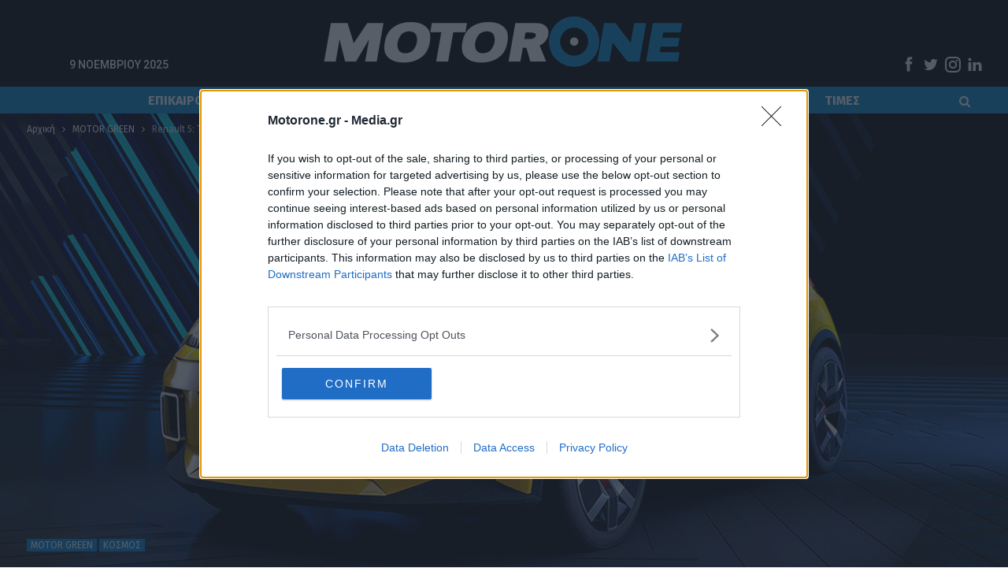

--- FILE ---
content_type: text/html; charset=UTF-8
request_url: https://www.motorone.gr/motor-green/71604/renault-5-to-pio-diaskedastiko-ilektriko-me-timi-kato-apo-25-000-evro/
body_size: 66164
content:
	<!DOCTYPE html>
		<!--[if IE 8]>
	<html class="ie ie8" lang="el" data-adman-async="true" > <![endif]-->
	<!--[if IE 9]>
	<html class="ie ie9" lang="el" data-adman-async="true" > <![endif]-->
	<!--[if gt IE 9]><!-->
<html lang="el" data-adman-async="true" > <!--<![endif]-->
	<head>
				<meta charset="UTF-8">
		<meta http-equiv="X-UA-Compatible" content="IE=edge">
		<meta name="viewport" content="width=device-width, initial-scale=1.0">
		<link rel="pingback" href="https://www.motorone.gr/xmlrpc.php"/>

		<meta name='robots' content='index, follow, max-image-preview:large, max-snippet:-1, max-video-preview:-1' />
	<style>img:is([sizes="auto" i], [sizes^="auto," i]) { contain-intrinsic-size: 3000px 1500px }</style>
	
	<!-- This site is optimized with the Yoast SEO plugin v26.3 - https://yoast.com/wordpress/plugins/seo/ -->
	<title>Renault 5: Το πιο διασκεδαστικό ηλεκτρικό με τιμή κάτω από 25.000 ευρώ - motorone.gr</title>
	<meta name="description" content="Το Renault 5 βρίσκεται προ των πυλών και θα παρουσιαστεί μέσα στο 2024, με τη γαλλική εταιρεία να μας δίνει κάποια πρώτα -συναρπαστικά- στοιχεία." />
	<link rel="canonical" href="https://www.motorone.gr/motor-green/71604/renault-5-to-pio-diaskedastiko-ilektriko-me-timi-kato-apo-25-000-evro/" />
	<meta property="og:locale" content="el_GR" />
	<meta property="og:type" content="article" />
	<meta property="og:title" content="Renault 5: Το πιο διασκεδαστικό ηλεκτρικό με τιμή κάτω από 25.000 ευρώ - motorone.gr" />
	<meta property="og:description" content="Το Renault 5 βρίσκεται προ των πυλών και θα παρουσιαστεί μέσα στο 2024, με τη γαλλική εταιρεία να μας δίνει κάποια πρώτα -συναρπαστικά- στοιχεία." />
	<meta property="og:url" content="https://www.motorone.gr/motor-green/71604/renault-5-to-pio-diaskedastiko-ilektriko-me-timi-kato-apo-25-000-evro/" />
	<meta property="og:site_name" content="motorone.gr" />
	<meta property="article:published_time" content="2023-03-31T09:33:53+00:00" />
	<meta property="article:modified_time" content="2023-04-03T06:01:53+00:00" />
	<meta property="og:image" content="https://www.motorone.gr/wp-content/uploads/2023/03/2021_-_Renault_5_Prototype.jpg" />
	<meta property="og:image:width" content="1920" />
	<meta property="og:image:height" content="1080" />
	<meta property="og:image:type" content="image/jpeg" />
	<meta name="author" content="Γιάννης Καλογερόπουλος" />
	<meta name="twitter:card" content="summary_large_image" />
	<meta name="twitter:label1" content="Συντάχθηκε από" />
	<meta name="twitter:data1" content="Γιάννης Καλογερόπουλος" />
	<meta name="twitter:label2" content="Εκτιμώμενος χρόνος ανάγνωσης" />
	<meta name="twitter:data2" content="3 λεπτά" />
	<script type="application/ld+json" class="yoast-schema-graph">{"@context":"https://schema.org","@graph":[{"@type":"Article","@id":"https://www.motorone.gr/motor-green/71604/renault-5-to-pio-diaskedastiko-ilektriko-me-timi-kato-apo-25-000-evro/#article","isPartOf":{"@id":"https://www.motorone.gr/motor-green/71604/renault-5-to-pio-diaskedastiko-ilektriko-me-timi-kato-apo-25-000-evro/"},"author":{"name":"Γιάννης Καλογερόπουλος","@id":"https://www.motorone.gr/#/schema/person/582d3bda9e3fef081416e1ab7687dfd9"},"headline":"Renault 5: Το πιο διασκεδαστικό ηλεκτρικό με τιμή κάτω από 25.000 ευρώ","datePublished":"2023-03-31T09:33:53+00:00","dateModified":"2023-04-03T06:01:53+00:00","mainEntityOfPage":{"@id":"https://www.motorone.gr/motor-green/71604/renault-5-to-pio-diaskedastiko-ilektriko-me-timi-kato-apo-25-000-evro/"},"wordCount":30,"publisher":{"@id":"https://www.motorone.gr/#organization"},"image":{"@id":"https://www.motorone.gr/motor-green/71604/renault-5-to-pio-diaskedastiko-ilektriko-me-timi-kato-apo-25-000-evro/#primaryimage"},"thumbnailUrl":"https://www.motorone.gr/wp-content/uploads/2023/03/2021_-_Renault_5_Prototype.jpg","keywords":["Renault","Renault 5","ηλεκτρικά αυτοκίνητα"],"articleSection":["MOTOR GREEN","ΚΟΣΜΟΣ"],"inLanguage":"el"},{"@type":"WebPage","@id":"https://www.motorone.gr/motor-green/71604/renault-5-to-pio-diaskedastiko-ilektriko-me-timi-kato-apo-25-000-evro/","url":"https://www.motorone.gr/motor-green/71604/renault-5-to-pio-diaskedastiko-ilektriko-me-timi-kato-apo-25-000-evro/","name":"Renault 5: Το πιο διασκεδαστικό ηλεκτρικό με τιμή κάτω από 25.000 ευρώ - motorone.gr","isPartOf":{"@id":"https://www.motorone.gr/#website"},"primaryImageOfPage":{"@id":"https://www.motorone.gr/motor-green/71604/renault-5-to-pio-diaskedastiko-ilektriko-me-timi-kato-apo-25-000-evro/#primaryimage"},"image":{"@id":"https://www.motorone.gr/motor-green/71604/renault-5-to-pio-diaskedastiko-ilektriko-me-timi-kato-apo-25-000-evro/#primaryimage"},"thumbnailUrl":"https://www.motorone.gr/wp-content/uploads/2023/03/2021_-_Renault_5_Prototype.jpg","datePublished":"2023-03-31T09:33:53+00:00","dateModified":"2023-04-03T06:01:53+00:00","description":"Το Renault 5 βρίσκεται προ των πυλών και θα παρουσιαστεί μέσα στο 2024, με τη γαλλική εταιρεία να μας δίνει κάποια πρώτα -συναρπαστικά- στοιχεία.","breadcrumb":{"@id":"https://www.motorone.gr/motor-green/71604/renault-5-to-pio-diaskedastiko-ilektriko-me-timi-kato-apo-25-000-evro/#breadcrumb"},"inLanguage":"el","potentialAction":[{"@type":"ReadAction","target":["https://www.motorone.gr/motor-green/71604/renault-5-to-pio-diaskedastiko-ilektriko-me-timi-kato-apo-25-000-evro/"]}]},{"@type":"ImageObject","inLanguage":"el","@id":"https://www.motorone.gr/motor-green/71604/renault-5-to-pio-diaskedastiko-ilektriko-me-timi-kato-apo-25-000-evro/#primaryimage","url":"https://www.motorone.gr/wp-content/uploads/2023/03/2021_-_Renault_5_Prototype.jpg","contentUrl":"https://www.motorone.gr/wp-content/uploads/2023/03/2021_-_Renault_5_Prototype.jpg","width":1920,"height":1080},{"@type":"BreadcrumbList","@id":"https://www.motorone.gr/motor-green/71604/renault-5-to-pio-diaskedastiko-ilektriko-me-timi-kato-apo-25-000-evro/#breadcrumb","itemListElement":[{"@type":"ListItem","position":1,"name":"Αρχική","item":"https://www.motorone.gr/"},{"@type":"ListItem","position":2,"name":"Renault 5: Το πιο διασκεδαστικό ηλεκτρικό με τιμή κάτω από 25.000 ευρώ"}]},{"@type":"WebSite","@id":"https://www.motorone.gr/#website","url":"https://www.motorone.gr/","name":"motorone.gr","description":"","publisher":{"@id":"https://www.motorone.gr/#organization"},"potentialAction":[{"@type":"SearchAction","target":{"@type":"EntryPoint","urlTemplate":"https://www.motorone.gr/?s={search_term_string}"},"query-input":{"@type":"PropertyValueSpecification","valueRequired":true,"valueName":"search_term_string"}}],"inLanguage":"el"},{"@type":"Organization","@id":"https://www.motorone.gr/#organization","name":"motorone.gr","url":"https://www.motorone.gr/","logo":{"@type":"ImageObject","inLanguage":"el","@id":"https://www.motorone.gr/#/schema/logo/image/","url":"https://www.motorone.gr/wp-content/uploads/2022/06/motor_one_logo_black.png","contentUrl":"https://www.motorone.gr/wp-content/uploads/2022/06/motor_one_logo_black.png","width":2520,"height":944,"caption":"motorone.gr"},"image":{"@id":"https://www.motorone.gr/#/schema/logo/image/"}},{"@type":"Person","@id":"https://www.motorone.gr/#/schema/person/582d3bda9e3fef081416e1ab7687dfd9","name":"Γιάννης Καλογερόπουλος","image":{"@type":"ImageObject","inLanguage":"el","@id":"https://www.motorone.gr/#/schema/person/image/","url":"https://secure.gravatar.com/avatar/76ffec1a1bf798407a6cf134a4166a94b4b3d9cf5f8cbc0fc728f15666255694?s=96&d=mm&r=g","contentUrl":"https://secure.gravatar.com/avatar/76ffec1a1bf798407a6cf134a4166a94b4b3d9cf5f8cbc0fc728f15666255694?s=96&d=mm&r=g","caption":"Γιάννης Καλογερόπουλος"},"url":"https://www.motorone.gr/author/giannis/"}]}</script>
	<!-- / Yoast SEO plugin. -->


<link rel='dns-prefetch' href='//fonts.googleapis.com' />
<link rel="alternate" type="application/rss+xml" title="Ροή RSS &raquo; motorone.gr" href="https://www.motorone.gr/feed/" />
<script type="text/javascript">
/* <![CDATA[ */
window._wpemojiSettings = {"baseUrl":"https:\/\/s.w.org\/images\/core\/emoji\/16.0.1\/72x72\/","ext":".png","svgUrl":"https:\/\/s.w.org\/images\/core\/emoji\/16.0.1\/svg\/","svgExt":".svg","source":{"concatemoji":"https:\/\/www.motorone.gr\/wp-includes\/js\/wp-emoji-release.min.js?ver=6.8.3"}};
/*! This file is auto-generated */
!function(s,n){var o,i,e;function c(e){try{var t={supportTests:e,timestamp:(new Date).valueOf()};sessionStorage.setItem(o,JSON.stringify(t))}catch(e){}}function p(e,t,n){e.clearRect(0,0,e.canvas.width,e.canvas.height),e.fillText(t,0,0);var t=new Uint32Array(e.getImageData(0,0,e.canvas.width,e.canvas.height).data),a=(e.clearRect(0,0,e.canvas.width,e.canvas.height),e.fillText(n,0,0),new Uint32Array(e.getImageData(0,0,e.canvas.width,e.canvas.height).data));return t.every(function(e,t){return e===a[t]})}function u(e,t){e.clearRect(0,0,e.canvas.width,e.canvas.height),e.fillText(t,0,0);for(var n=e.getImageData(16,16,1,1),a=0;a<n.data.length;a++)if(0!==n.data[a])return!1;return!0}function f(e,t,n,a){switch(t){case"flag":return n(e,"\ud83c\udff3\ufe0f\u200d\u26a7\ufe0f","\ud83c\udff3\ufe0f\u200b\u26a7\ufe0f")?!1:!n(e,"\ud83c\udde8\ud83c\uddf6","\ud83c\udde8\u200b\ud83c\uddf6")&&!n(e,"\ud83c\udff4\udb40\udc67\udb40\udc62\udb40\udc65\udb40\udc6e\udb40\udc67\udb40\udc7f","\ud83c\udff4\u200b\udb40\udc67\u200b\udb40\udc62\u200b\udb40\udc65\u200b\udb40\udc6e\u200b\udb40\udc67\u200b\udb40\udc7f");case"emoji":return!a(e,"\ud83e\udedf")}return!1}function g(e,t,n,a){var r="undefined"!=typeof WorkerGlobalScope&&self instanceof WorkerGlobalScope?new OffscreenCanvas(300,150):s.createElement("canvas"),o=r.getContext("2d",{willReadFrequently:!0}),i=(o.textBaseline="top",o.font="600 32px Arial",{});return e.forEach(function(e){i[e]=t(o,e,n,a)}),i}function t(e){var t=s.createElement("script");t.src=e,t.defer=!0,s.head.appendChild(t)}"undefined"!=typeof Promise&&(o="wpEmojiSettingsSupports",i=["flag","emoji"],n.supports={everything:!0,everythingExceptFlag:!0},e=new Promise(function(e){s.addEventListener("DOMContentLoaded",e,{once:!0})}),new Promise(function(t){var n=function(){try{var e=JSON.parse(sessionStorage.getItem(o));if("object"==typeof e&&"number"==typeof e.timestamp&&(new Date).valueOf()<e.timestamp+604800&&"object"==typeof e.supportTests)return e.supportTests}catch(e){}return null}();if(!n){if("undefined"!=typeof Worker&&"undefined"!=typeof OffscreenCanvas&&"undefined"!=typeof URL&&URL.createObjectURL&&"undefined"!=typeof Blob)try{var e="postMessage("+g.toString()+"("+[JSON.stringify(i),f.toString(),p.toString(),u.toString()].join(",")+"));",a=new Blob([e],{type:"text/javascript"}),r=new Worker(URL.createObjectURL(a),{name:"wpTestEmojiSupports"});return void(r.onmessage=function(e){c(n=e.data),r.terminate(),t(n)})}catch(e){}c(n=g(i,f,p,u))}t(n)}).then(function(e){for(var t in e)n.supports[t]=e[t],n.supports.everything=n.supports.everything&&n.supports[t],"flag"!==t&&(n.supports.everythingExceptFlag=n.supports.everythingExceptFlag&&n.supports[t]);n.supports.everythingExceptFlag=n.supports.everythingExceptFlag&&!n.supports.flag,n.DOMReady=!1,n.readyCallback=function(){n.DOMReady=!0}}).then(function(){return e}).then(function(){var e;n.supports.everything||(n.readyCallback(),(e=n.source||{}).concatemoji?t(e.concatemoji):e.wpemoji&&e.twemoji&&(t(e.twemoji),t(e.wpemoji)))}))}((window,document),window._wpemojiSettings);
/* ]]> */
</script>
<style id='wp-emoji-styles-inline-css' type='text/css'>

	img.wp-smiley, img.emoji {
		display: inline !important;
		border: none !important;
		box-shadow: none !important;
		height: 1em !important;
		width: 1em !important;
		margin: 0 0.07em !important;
		vertical-align: -0.1em !important;
		background: none !important;
		padding: 0 !important;
	}
</style>
<link rel='stylesheet' id='wp-block-library-css' href='https://www.motorone.gr/wp-includes/css/dist/block-library/style.min.css?ver=6.8.3' type='text/css' media='all' />
<style id='classic-theme-styles-inline-css' type='text/css'>
/*! This file is auto-generated */
.wp-block-button__link{color:#fff;background-color:#32373c;border-radius:9999px;box-shadow:none;text-decoration:none;padding:calc(.667em + 2px) calc(1.333em + 2px);font-size:1.125em}.wp-block-file__button{background:#32373c;color:#fff;text-decoration:none}
</style>
<style id='global-styles-inline-css' type='text/css'>
:root{--wp--preset--aspect-ratio--square: 1;--wp--preset--aspect-ratio--4-3: 4/3;--wp--preset--aspect-ratio--3-4: 3/4;--wp--preset--aspect-ratio--3-2: 3/2;--wp--preset--aspect-ratio--2-3: 2/3;--wp--preset--aspect-ratio--16-9: 16/9;--wp--preset--aspect-ratio--9-16: 9/16;--wp--preset--color--black: #000000;--wp--preset--color--cyan-bluish-gray: #abb8c3;--wp--preset--color--white: #ffffff;--wp--preset--color--pale-pink: #f78da7;--wp--preset--color--vivid-red: #cf2e2e;--wp--preset--color--luminous-vivid-orange: #ff6900;--wp--preset--color--luminous-vivid-amber: #fcb900;--wp--preset--color--light-green-cyan: #7bdcb5;--wp--preset--color--vivid-green-cyan: #00d084;--wp--preset--color--pale-cyan-blue: #8ed1fc;--wp--preset--color--vivid-cyan-blue: #0693e3;--wp--preset--color--vivid-purple: #9b51e0;--wp--preset--gradient--vivid-cyan-blue-to-vivid-purple: linear-gradient(135deg,rgba(6,147,227,1) 0%,rgb(155,81,224) 100%);--wp--preset--gradient--light-green-cyan-to-vivid-green-cyan: linear-gradient(135deg,rgb(122,220,180) 0%,rgb(0,208,130) 100%);--wp--preset--gradient--luminous-vivid-amber-to-luminous-vivid-orange: linear-gradient(135deg,rgba(252,185,0,1) 0%,rgba(255,105,0,1) 100%);--wp--preset--gradient--luminous-vivid-orange-to-vivid-red: linear-gradient(135deg,rgba(255,105,0,1) 0%,rgb(207,46,46) 100%);--wp--preset--gradient--very-light-gray-to-cyan-bluish-gray: linear-gradient(135deg,rgb(238,238,238) 0%,rgb(169,184,195) 100%);--wp--preset--gradient--cool-to-warm-spectrum: linear-gradient(135deg,rgb(74,234,220) 0%,rgb(151,120,209) 20%,rgb(207,42,186) 40%,rgb(238,44,130) 60%,rgb(251,105,98) 80%,rgb(254,248,76) 100%);--wp--preset--gradient--blush-light-purple: linear-gradient(135deg,rgb(255,206,236) 0%,rgb(152,150,240) 100%);--wp--preset--gradient--blush-bordeaux: linear-gradient(135deg,rgb(254,205,165) 0%,rgb(254,45,45) 50%,rgb(107,0,62) 100%);--wp--preset--gradient--luminous-dusk: linear-gradient(135deg,rgb(255,203,112) 0%,rgb(199,81,192) 50%,rgb(65,88,208) 100%);--wp--preset--gradient--pale-ocean: linear-gradient(135deg,rgb(255,245,203) 0%,rgb(182,227,212) 50%,rgb(51,167,181) 100%);--wp--preset--gradient--electric-grass: linear-gradient(135deg,rgb(202,248,128) 0%,rgb(113,206,126) 100%);--wp--preset--gradient--midnight: linear-gradient(135deg,rgb(2,3,129) 0%,rgb(40,116,252) 100%);--wp--preset--font-size--small: 13px;--wp--preset--font-size--medium: 20px;--wp--preset--font-size--large: 36px;--wp--preset--font-size--x-large: 42px;--wp--preset--spacing--20: 0.44rem;--wp--preset--spacing--30: 0.67rem;--wp--preset--spacing--40: 1rem;--wp--preset--spacing--50: 1.5rem;--wp--preset--spacing--60: 2.25rem;--wp--preset--spacing--70: 3.38rem;--wp--preset--spacing--80: 5.06rem;--wp--preset--shadow--natural: 6px 6px 9px rgba(0, 0, 0, 0.2);--wp--preset--shadow--deep: 12px 12px 50px rgba(0, 0, 0, 0.4);--wp--preset--shadow--sharp: 6px 6px 0px rgba(0, 0, 0, 0.2);--wp--preset--shadow--outlined: 6px 6px 0px -3px rgba(255, 255, 255, 1), 6px 6px rgba(0, 0, 0, 1);--wp--preset--shadow--crisp: 6px 6px 0px rgba(0, 0, 0, 1);}:where(.is-layout-flex){gap: 0.5em;}:where(.is-layout-grid){gap: 0.5em;}body .is-layout-flex{display: flex;}.is-layout-flex{flex-wrap: wrap;align-items: center;}.is-layout-flex > :is(*, div){margin: 0;}body .is-layout-grid{display: grid;}.is-layout-grid > :is(*, div){margin: 0;}:where(.wp-block-columns.is-layout-flex){gap: 2em;}:where(.wp-block-columns.is-layout-grid){gap: 2em;}:where(.wp-block-post-template.is-layout-flex){gap: 1.25em;}:where(.wp-block-post-template.is-layout-grid){gap: 1.25em;}.has-black-color{color: var(--wp--preset--color--black) !important;}.has-cyan-bluish-gray-color{color: var(--wp--preset--color--cyan-bluish-gray) !important;}.has-white-color{color: var(--wp--preset--color--white) !important;}.has-pale-pink-color{color: var(--wp--preset--color--pale-pink) !important;}.has-vivid-red-color{color: var(--wp--preset--color--vivid-red) !important;}.has-luminous-vivid-orange-color{color: var(--wp--preset--color--luminous-vivid-orange) !important;}.has-luminous-vivid-amber-color{color: var(--wp--preset--color--luminous-vivid-amber) !important;}.has-light-green-cyan-color{color: var(--wp--preset--color--light-green-cyan) !important;}.has-vivid-green-cyan-color{color: var(--wp--preset--color--vivid-green-cyan) !important;}.has-pale-cyan-blue-color{color: var(--wp--preset--color--pale-cyan-blue) !important;}.has-vivid-cyan-blue-color{color: var(--wp--preset--color--vivid-cyan-blue) !important;}.has-vivid-purple-color{color: var(--wp--preset--color--vivid-purple) !important;}.has-black-background-color{background-color: var(--wp--preset--color--black) !important;}.has-cyan-bluish-gray-background-color{background-color: var(--wp--preset--color--cyan-bluish-gray) !important;}.has-white-background-color{background-color: var(--wp--preset--color--white) !important;}.has-pale-pink-background-color{background-color: var(--wp--preset--color--pale-pink) !important;}.has-vivid-red-background-color{background-color: var(--wp--preset--color--vivid-red) !important;}.has-luminous-vivid-orange-background-color{background-color: var(--wp--preset--color--luminous-vivid-orange) !important;}.has-luminous-vivid-amber-background-color{background-color: var(--wp--preset--color--luminous-vivid-amber) !important;}.has-light-green-cyan-background-color{background-color: var(--wp--preset--color--light-green-cyan) !important;}.has-vivid-green-cyan-background-color{background-color: var(--wp--preset--color--vivid-green-cyan) !important;}.has-pale-cyan-blue-background-color{background-color: var(--wp--preset--color--pale-cyan-blue) !important;}.has-vivid-cyan-blue-background-color{background-color: var(--wp--preset--color--vivid-cyan-blue) !important;}.has-vivid-purple-background-color{background-color: var(--wp--preset--color--vivid-purple) !important;}.has-black-border-color{border-color: var(--wp--preset--color--black) !important;}.has-cyan-bluish-gray-border-color{border-color: var(--wp--preset--color--cyan-bluish-gray) !important;}.has-white-border-color{border-color: var(--wp--preset--color--white) !important;}.has-pale-pink-border-color{border-color: var(--wp--preset--color--pale-pink) !important;}.has-vivid-red-border-color{border-color: var(--wp--preset--color--vivid-red) !important;}.has-luminous-vivid-orange-border-color{border-color: var(--wp--preset--color--luminous-vivid-orange) !important;}.has-luminous-vivid-amber-border-color{border-color: var(--wp--preset--color--luminous-vivid-amber) !important;}.has-light-green-cyan-border-color{border-color: var(--wp--preset--color--light-green-cyan) !important;}.has-vivid-green-cyan-border-color{border-color: var(--wp--preset--color--vivid-green-cyan) !important;}.has-pale-cyan-blue-border-color{border-color: var(--wp--preset--color--pale-cyan-blue) !important;}.has-vivid-cyan-blue-border-color{border-color: var(--wp--preset--color--vivid-cyan-blue) !important;}.has-vivid-purple-border-color{border-color: var(--wp--preset--color--vivid-purple) !important;}.has-vivid-cyan-blue-to-vivid-purple-gradient-background{background: var(--wp--preset--gradient--vivid-cyan-blue-to-vivid-purple) !important;}.has-light-green-cyan-to-vivid-green-cyan-gradient-background{background: var(--wp--preset--gradient--light-green-cyan-to-vivid-green-cyan) !important;}.has-luminous-vivid-amber-to-luminous-vivid-orange-gradient-background{background: var(--wp--preset--gradient--luminous-vivid-amber-to-luminous-vivid-orange) !important;}.has-luminous-vivid-orange-to-vivid-red-gradient-background{background: var(--wp--preset--gradient--luminous-vivid-orange-to-vivid-red) !important;}.has-very-light-gray-to-cyan-bluish-gray-gradient-background{background: var(--wp--preset--gradient--very-light-gray-to-cyan-bluish-gray) !important;}.has-cool-to-warm-spectrum-gradient-background{background: var(--wp--preset--gradient--cool-to-warm-spectrum) !important;}.has-blush-light-purple-gradient-background{background: var(--wp--preset--gradient--blush-light-purple) !important;}.has-blush-bordeaux-gradient-background{background: var(--wp--preset--gradient--blush-bordeaux) !important;}.has-luminous-dusk-gradient-background{background: var(--wp--preset--gradient--luminous-dusk) !important;}.has-pale-ocean-gradient-background{background: var(--wp--preset--gradient--pale-ocean) !important;}.has-electric-grass-gradient-background{background: var(--wp--preset--gradient--electric-grass) !important;}.has-midnight-gradient-background{background: var(--wp--preset--gradient--midnight) !important;}.has-small-font-size{font-size: var(--wp--preset--font-size--small) !important;}.has-medium-font-size{font-size: var(--wp--preset--font-size--medium) !important;}.has-large-font-size{font-size: var(--wp--preset--font-size--large) !important;}.has-x-large-font-size{font-size: var(--wp--preset--font-size--x-large) !important;}
:where(.wp-block-post-template.is-layout-flex){gap: 1.25em;}:where(.wp-block-post-template.is-layout-grid){gap: 1.25em;}
:where(.wp-block-columns.is-layout-flex){gap: 2em;}:where(.wp-block-columns.is-layout-grid){gap: 2em;}
:root :where(.wp-block-pullquote){font-size: 1.5em;line-height: 1.6;}
</style>
<link rel='stylesheet' id='contact-form-7-css' href='https://www.motorone.gr/wp-content/plugins/contact-form-7/includes/css/styles.css?ver=6.1.3' type='text/css' media='all' />
<link rel='stylesheet' id='sdpvs_css-css' href='https://www.motorone.gr/wp-content/plugins/post-volume-stats/sdpvs_css.css?ver=1.0.5' type='text/css' media='screen' />
<link rel='stylesheet' id='vc_extend_style-css' href='https://www.motorone.gr/wp-content/plugins/vc_carousel_komninos/assets/vc_extend.css?ver=6.8.3' type='text/css' media='all' />
<link rel='stylesheet' id='vc_extend_style_owl-css' href='https://www.motorone.gr/wp-content/plugins/vc_carousel_komninos/assets/owl.carousel.min.css?ver=6.8.3' type='text/css' media='all' />
<link rel='stylesheet' id='widgetopts-styles-css' href='https://www.motorone.gr/wp-content/plugins/widget-options/assets/css/widget-options.css?ver=4.1.3' type='text/css' media='all' />
<link rel='stylesheet' id='publisher-child-css' href='https://www.motorone.gr/wp-content/themes/publisher-child/style.css?ver=1.0.0' type='text/css' media='all' />
<link rel='stylesheet' id='better-framework-main-fonts-css' href='https://fonts.googleapis.com/css?family=Fira+Sans:400,400italic,700%7CRoboto:400,500%7CLato:400&#038;display=swap' type='text/css' media='all' />
<!--n2css--><!--n2js--><script type="text/javascript" src="https://www.motorone.gr/wp-includes/js/jquery/jquery.min.js?ver=3.7.1" id="jquery-core-js"></script>
<script type="text/javascript" src="https://www.motorone.gr/wp-includes/js/jquery/jquery-migrate.min.js?ver=3.4.1" id="jquery-migrate-js"></script>
<script type="text/javascript" src="https://www.motorone.gr/wp-content/plugins/vc_carousel_komninos/assets/owl.carousel.min.js?ver=6.8.3" id="vc_extend_js-js"></script>
<!--[if lt IE 9]>
<script type="text/javascript" src="https://www.motorone.gr/wp-content/themes/publisher/includes/libs/better-framework/assets/js/html5shiv.min.js?ver=3.11.15" id="bf-html5shiv-js"></script>
<![endif]-->
<!--[if lt IE 9]>
<script type="text/javascript" src="https://www.motorone.gr/wp-content/themes/publisher/includes/libs/better-framework/assets/js/respond.min.js?ver=3.11.15" id="bf-respond-js"></script>
<![endif]-->
<script></script><link rel="https://api.w.org/" href="https://www.motorone.gr/wp-json/" /><link rel="alternate" title="JSON" type="application/json" href="https://www.motorone.gr/wp-json/wp/v2/posts/71604" /><link rel="EditURI" type="application/rsd+xml" title="RSD" href="https://www.motorone.gr/xmlrpc.php?rsd" />
<meta name="generator" content="WordPress 6.8.3" />
<link rel='shortlink' href='https://www.motorone.gr/?p=71604' />
<link rel="alternate" title="oEmbed (JSON)" type="application/json+oembed" href="https://www.motorone.gr/wp-json/oembed/1.0/embed?url=https%3A%2F%2Fwww.motorone.gr%2Fmotor-green%2F71604%2Frenault-5-to-pio-diaskedastiko-ilektriko-me-timi-kato-apo-25-000-evro%2F" />
<link rel="alternate" title="oEmbed (XML)" type="text/xml+oembed" href="https://www.motorone.gr/wp-json/oembed/1.0/embed?url=https%3A%2F%2Fwww.motorone.gr%2Fmotor-green%2F71604%2Frenault-5-to-pio-diaskedastiko-ilektriko-me-timi-kato-apo-25-000-evro%2F&#038;format=xml" />
<link rel="preload" as="image" href="https://www.motorone.gr/wp-content/uploads/2023/03/2021_-_Renault_5_Prototype-1920x760.jpg">			<link rel="shortcut icon" href="https://www.motorone.gr/wp-content/uploads/2022/06/favicon-16x16-1.png">			<link rel="apple-touch-icon" href="https://www.motorone.gr/wp-content/uploads/2022/06/apple-icon-57x57-1.png">			<link rel="apple-touch-icon" sizes="114x114" href="https://www.motorone.gr/wp-content/uploads/2022/06/apple-icon-114x114-1.png">			<link rel="apple-touch-icon" sizes="72x72" href="https://www.motorone.gr/wp-content/uploads/2022/06/apple-icon-72x72-1.png">			<link rel="apple-touch-icon" sizes="144x144" href="https://www.motorone.gr/wp-content/uploads/2022/06/apple-icon-144x144-1.png"><meta name="generator" content="Powered by WPBakery Page Builder - drag and drop page builder for WordPress."/>
<script type="application/ld+json">{
    "@context": "http://schema.org/",
    "@type": "Organization",
    "@id": "#organization",
    "logo": {
        "@type": "ImageObject",
        "url": "https://www.motorone.gr/wp-content/uploads/2022/06/motor_one_logo_black_new_530.png"
    },
    "url": "https://www.motorone.gr/",
    "name": "motorone.gr",
    "description": ""
}</script>
<script type="application/ld+json">{
    "@context": "http://schema.org/",
    "@type": "WebSite",
    "name": "motorone.gr",
    "alternateName": "",
    "url": "https://www.motorone.gr/"
}</script>
<script type="application/ld+json">{
    "@context": "http://schema.org/",
    "@type": "NewsArticle",
    "headline": "Renault 5: \u03a4\u03bf \u03c0\u03b9\u03bf \u03b4\u03b9\u03b1\u03c3\u03ba\u03b5\u03b4\u03b1\u03c3\u03c4\u03b9\u03ba\u03cc \u03b7\u03bb\u03b5\u03ba\u03c4\u03c1\u03b9\u03ba\u03cc \u03bc\u03b5 \u03c4\u03b9\u03bc\u03ae \u03ba\u03ac\u03c4\u03c9 \u03b1\u03c0\u03cc 25.000 \u03b5\u03c5\u03c1\u03ce",
    "description": "\u03a4\u03bf Renault 5 \u03b2\u03c1\u03af\u03c3\u03ba\u03b5\u03c4\u03b1\u03b9 \u03c0\u03c1\u03bf \u03c4\u03c9\u03bd \u03c0\u03c5\u03bb\u03ce\u03bd \u03ba\u03b1\u03b9 \u03b8\u03b1 \u03c0\u03b1\u03c1\u03bf\u03c5\u03c3\u03b9\u03b1\u03c3\u03c4\u03b5\u03af \u03bc\u03ad\u03c3\u03b1 \u03c3\u03c4\u03bf 2024, \u03bc\u03b5 \u03c4\u03b7 \u03b3\u03b1\u03bb\u03bb\u03b9\u03ba\u03ae \u03b5\u03c4\u03b1\u03b9\u03c1\u03b5\u03af\u03b1 \u03bd\u03b1 \u03bc\u03b1\u03c2 \u03b4\u03af\u03bd\u03b5\u03b9 \u03ba\u03ac\u03c0\u03bf\u03b9\u03b1 \u03c0\u03c1\u03ce\u03c4\u03b1 -\u03c3\u03c5\u03bd\u03b1\u03c1\u03c0\u03b1\u03c3\u03c4\u03b9\u03ba\u03ac- \u03c3\u03c4\u03bf\u03b9\u03c7\u03b5\u03af\u03b1.",
    "datePublished": "2023-03-31",
    "dateModified": "2023-04-03",
    "author": {
        "@type": "Person",
        "@id": "#person-",
        "name": "\u0393\u03b9\u03ac\u03bd\u03bd\u03b7\u03c2 \u039a\u03b1\u03bb\u03bf\u03b3\u03b5\u03c1\u03cc\u03c0\u03bf\u03c5\u03bb\u03bf\u03c2"
    },
    "image": "https://www.motorone.gr/wp-content/uploads/2023/03/2021_-_Renault_5_Prototype.jpg",
    "publisher": {
        "@id": "#organization"
    },
    "mainEntityOfPage": "https://www.motorone.gr/motor-green/71604/renault-5-to-pio-diaskedastiko-ilektriko-me-timi-kato-apo-25-000-evro/"
}</script>
<link rel='stylesheet' id='bf-minifed-css-1' href='https://www.motorone.gr/wp-content/bs-booster-cache/4267f138ead85b122434aead768307cd.css' type='text/css' media='all' />
<link rel='stylesheet' id='7.9.2-1762425335' href='https://www.motorone.gr/wp-content/bs-booster-cache/9aa9634e20285d095e4139253c8793a0.css' type='text/css' media='all' />
<!-- InMobi Choice. Consent Manager Tag v3.0 (for TCF 2.2) -->
<script type="text/javascript" async=true>
(function() {
  var host = window.location.hostname;
  var element = document.createElement('script');
  var firstScript = document.getElementsByTagName('script')[0];
  var url = 'https://cmp.inmobi.com'
    .concat('/choice/', 'JS6Q4MXbpe_2d', '/', host, '/choice.js?tag_version=V3');
  var uspTries = 0;
  var uspTriesLimit = 3;
  element.async = true;
  element.type = 'text/javascript';
  element.src = url;

  firstScript.parentNode.insertBefore(element, firstScript);

  function makeStub() {
    var TCF_LOCATOR_NAME = '__tcfapiLocator';
    var queue = [];
    var win = window;
    var cmpFrame;

    function addFrame() {
      var doc = win.document;
      var otherCMP = !!(win.frames[TCF_LOCATOR_NAME]);

      if (!otherCMP) {
        if (doc.body) {
          var iframe = doc.createElement('iframe');

          iframe.style.cssText = 'display:none';
          iframe.name = TCF_LOCATOR_NAME;
          doc.body.appendChild(iframe);
        } else {
          setTimeout(addFrame, 5);
        }
      }
      return !otherCMP;
    }

    function tcfAPIHandler() {
      var gdprApplies;
      var args = arguments;

      if (!args.length) {
        return queue;
      } else if (args[0] === 'setGdprApplies') {
        if (
          args.length > 3 &&
          args[2] === 2 &&
          typeof args[3] === 'boolean'
        ) {
          gdprApplies = args[3];
          if (typeof args[2] === 'function') {
            args[2]('set', true);
          }
        }
      } else if (args[0] === 'ping') {
        var retr = {
          gdprApplies: gdprApplies,
          cmpLoaded: false,
          cmpStatus: 'stub'
        };

        if (typeof args[2] === 'function') {
          args[2](retr);
        }
      } else {
        if(args[0] === 'init' && typeof args[3] === 'object') {
          args[3] = Object.assign(args[3], { tag_version: 'V3' });
        }
        queue.push(args);
      }
    }

    function postMessageEventHandler(event) {
      var msgIsString = typeof event.data === 'string';
      var json = {};

      try {
        if (msgIsString) {
          json = JSON.parse(event.data);
        } else {
          json = event.data;
        }
      } catch (ignore) {}

      var payload = json.__tcfapiCall;

      if (payload) {
        window.__tcfapi(
          payload.command,
          payload.version,
          function(retValue, success) {
            var returnMsg = {
              __tcfapiReturn: {
                returnValue: retValue,
                success: success,
                callId: payload.callId
              }
            };
            if (msgIsString) {
              returnMsg = JSON.stringify(returnMsg);
            }
            if (event && event.source && event.source.postMessage) {
              event.source.postMessage(returnMsg, '*');
            }
          },
          payload.parameter
        );
      }
    }

    while (win) {
      try {
        if (win.frames[TCF_LOCATOR_NAME]) {
          cmpFrame = win;
          break;
        }
      } catch (ignore) {}

      if (win === window.top) {
        break;
      }
      win = win.parent;
    }
    if (!cmpFrame) {
      addFrame();
      win.__tcfapi = tcfAPIHandler;
      win.addEventListener('message', postMessageEventHandler, false);
    }
  };

  makeStub();

  var uspStubFunction = function() {
    var arg = arguments;
    if (typeof window.__uspapi !== uspStubFunction) {
      setTimeout(function() {
        if (typeof window.__uspapi !== 'undefined') {
          window.__uspapi.apply(window.__uspapi, arg);
        }
      }, 500);
    }
  };

  var checkIfUspIsReady = function() {
    uspTries++;
    if (window.__uspapi === uspStubFunction && uspTries < uspTriesLimit) {
      console.warn('USP is not accessible');
    } else {
      clearInterval(uspInterval);
    }
  };

  if (typeof window.__uspapi === 'undefined') {
    window.__uspapi = uspStubFunction;
    var uspInterval = setInterval(checkIfUspIsReady, 6000);
  }
})();
</script>
<!-- End InMobi Choice. Consent Manager Tag v3.0 (for TCF 2.2) -->
<script async='async' src="https://static.adman.gr/adman.js"></script>
<script async src="https://pagead2.googlesyndication.com/pagead/js/adsbygoogle.js?client=ca-pub-1900935763394199" crossorigin="anonymous"></script>
<style>
#header{
	position: fixed;
	z-index: 10;
	width: 100%;
}

@media only screen and (min-width:768px){
	#content{
		padding-top:138px;
	}
}

@media only screen and (min-width:700px) and (max-width:767px){
	#content{
		padding-top:106px;
	}
}

.site-header.header-scrolled .site-branding .logo img {
    height: 50px;
    transition:1s;
}
.site-header .site-branding .logo img {
    transition:0.5s;
}

/*.topbar{
    position: absolute !important;
    width: 100%;
    border-bottom: unset !important;
    background-color:unset !important;
}
*/
</style>

<script>
window.addEventListener('scroll', function() {
    var header = document.getElementById('header');
    // Add or remove the 'scrolled' class based on the scroll position
    if (window.scrollY > 0) {
        header.classList.add('header-scrolled');
    } else {
        header.classList.remove('header-scrolled');
    }
});
</script>
		<style type="text/css" id="wp-custom-css">
			/*header*/
.header-inner .content-wrap{
	width:100%;
}
.logo-container.rh-img-logo {
    background-color: #000;
}
.topbar .topbar-inner {
	padding: 4px 0 0px 0;
}
.site-header .search-container .search-box .search-form .search-field{
	height:30px;
}
.site-header.header-style-1.full-width .menu-action-buttons {
    top: 30px;
}

.rh-container.clearfix.bs-pinning-block.smart.normal.unpinned-no-transition {
    background-color: #000;
}

.site-header.header-style-1 .site-branding {
    /*text-align: left;*/
}
.site-header .site-branding .logo img {
    height: 110px;
}

.rh-header{text-align:center;}

.rh-header .logo-container img {
    max-height: 100%;
    max-width: 100%;
}
/*sunergasia logo mobile
.logo-container.rh-img-logo:before {
    content: " ";
    left: 0px;
    background-image: url(/wp-content/uploads/2021/06/Autovia_header.jpg);
    width: 70px;
    position: absolute;
    height: 40px;
    background-size: contain;
}
*/


/*menu*/
.site-header.header-style-1 .main-menu.menu {
    text-align: center;
    height: 59px;
    overflow-y: hidden;
    margin-bottom: -4px;
    padding-top: 18px;
    margin-top: -25px;
}
.site-header.header-style-1 .main-menu.menu>li {
    margin: 0 0px;
}
.bs-pinning-wrapper.bspw-header-style-1{/*height:35px !important;*/}
.layout-3-col{margin-top:0px !important;}
.bspw-header-style-1:before {
    content: "";
    background: transparent url([data-uri]);
    width: 100%;
    height: 12px;
    position: absolute;
    left: 0;
    bottom: -12px;
    z-index: 1;
}
.row.vc_row.wpb_row.vc_row-fluid.vc_row-o-full-height.vc_row-o-columns-middle.vc_row-flex {
    min-height: 300px !important;
}

/*headings*/
.vc_custom_heading {
    font-weight: bold;
    color: #fff;
}
.epikairotita_title, .webtv_title, .odhgoume_title, .agones_title, .taksidi_title, .texnologia_title, .eikones_title,.custom_heading_title {
    line-height: 52px !important;
    float: left;
    padding: 0 0 0px 12px;
		background-color: #1464e1;
	margin-bottom: 20px !important;
	font-size:28px !important;
	font-weight:500;
	letter-spacing:0px;
}
.epikairotita_title:after, .webtv_title:after, .odhgoume_title:after, .agones_title:after, .taksidi_title:after, .texnologia_title:after, .eikones_title:after, .custom_heading_title:after {
    content: " ";
    position: absolute;
	  border-left: 62px solid #1464e1;
    border-top: 52px solid transparent;
}
.home h3,.home .cdesc span{font-size:21px;}
.home .sp-date{letter-spacing:1.5px;}

/* home page */
.meta-overlay-wrap {
    padding: 0px 0px 15px 15px;
    background-color: #00000090;
    position: absolute;
    bottom: 0px;
		width:100%;
}
.overlay{position:relative;}
.meta-overlay-wrap a, .meta-overlay-wrap .sp-date {
    color: #fff;
}
.meta-overlay-wrap .sp-category {
    float: left;
    padding-right: 10px;
    margin-right: 10px;
    /*border-right: 1px solid #fff;*/
    line-height: 11px;
}
.meta-overlay-wrap .sp-date {
    line-height: 11px;
}

.home_post h3{margin-top:12px}
.home .sp-desc {
    margin-bottom: 10px;
}

.col3-pads .vc_column_container:nth-child(1){padding-right:0px;}
.col3-pads .vc_column_container:nth-child(2){padding:0 12px;}
.col3-pads .vc_column_container:nth-child(3){padding-left:0px;}

.gallery_post_home{width:33.333%;float:left;}
.isotope-item{width:100%;}
.isotope-item img {
    width: 100%;
}

/*prosopa*/
.car_img {
    background-size: cover !important;
}
.prosopa .cdata {
	padding-left: 40px;}
.cexcerpt.clearfix {
    color: #222;
}
.prosopa-subtitle {
    font-family: 'Open Sans', arial, sans-serif;
    font-size: 16px;
    font-style: italic;
    font-weight: 300;
    line-height: 24px;
    color: #999;
    margin: 9px 0 14px 0;
}
@media (max-width:600px){
	.car_img{width:100% !important;}
	.prosopa .citem{height:500px !important;}
.prosopa .citem .cinside {
	height: 492px !important;}	
	.prosopa .cdata{width:100% !important;padding:10px;}
.cexcerpt {
	display:none;
    font-size: 15px !important;
}
	.prosopa .citem .cinside:before,.owl-carousel2 .citem:before {
		content: unset !important;}
	.writer-single .writer-name-single{padding-top:0px !important;}
}

/*agones*/
.agones .cdesc {
   line-height: 21px !important;
}


/*topbar*/
.topbar .better-social-counter.style-button .social-item .item-icon {
	font-size: 20px;}
.topbar .topbar-date {
    color: #444444 !important;
    background-color: #fff !important;
    font-size: 14px;
}

/*taksidi ston xrono*/
.timetravel2 .meta-overlay-wrap {
    width: 30%;
    top: 0px;
    padding: 10px;
}

.timetravel3 .meta-overlay-wrap{
    width: 30%;
    top: 0px;
		right:0px;
    padding: 10px;
}
.timetravel1 .meta-overlay-wrap {
    width: 20%;
    top: 0px;
		right:0px;
    padding: 10px;
}
.timetravel2 .thumb-hp{padding-left:30%;}
.timetravel3 .thumb-hp{padding-right:30%;}
/*.timetravel1 .meta-overlay-wrap:before {
    z-index: 1;
    border-bottom: 600px solid #00000090;
    border-left: 497px solid transparent;
    border-right: 0 solid transparent;
    height: 0px;
    width: 50%;
    content: " ";
    position: absolute;
    right: 100%;
    margin: -10px 0 0 0;
}*/

/*category page*/
.listing-item-blog-5{background-color:#f0f0f0;}

.listing-item-blog-1 .featured, .listing-item-blog-5:nth-child(even) .featured {
    float: right;
    margin-left: 20px;
    margin-right: 0px;
}
.listing-item-blog-1 .featured, .listing-item-blog-5:nth-child(1) .featured {
    float: right;
    margin-left: 20px;
    margin-right: 0px;
}

.category .item-inner .title {
    padding: 20px 0px 0px 20px;
}
.item-inner .post-summary{
	padding-left:20px !important;
}
.category section.archive-title.category-title.without-terms{display:none;}
.category .listing-item-blog-5 .post-meta{padding-left:20px;}
.category .listing-item-blog-5 .post-meta .post-author{
color:#000;
	text-transform:none;
}
.term-badges.floated a{line-height:1;padding:2px 5px;}


/*single post*/
.post-tp-2-header.wfi .post-header-inner {
	height: 800px;}
.single .col-sm-8.content-column {
    margin-top: -90px;
    background-color: #fff;
    padding-top: 10px;
}
.post-tp-2-header.wfi .post-header-title {
    bottom: 65px;
}
.single .other-link > span.h-text.related-posts-heading {
    display: none;
}
.single span.share-handler.post-share-btn.rank-default {
    display: none;
}
.specs {
    background-color: #1464e1;
    padding: 20px;
    color: #fff;
    font-family: 'Fira Sans';
    margin-bottom: 50px;
}
.single.single-cat-31 .col-sm-4.sidebar-column.sidebar-column-primary {
    margin-top: -92px;
}
.specs h4 {
    color: #fff;
	border-bottom: 4px solid #fff;
    width: 45px;
}

.post-meta.single-post-meta b{font-size:15px;}
.post-meta.single-post-meta .post-author-name{max-width:220px;}


body:not(.single-cat-31) div#specs-block {
    display: none;
}

.sidebar .bs-listing p.section-heading {
    display: none;
}

.writer-single{min-height: 115px;}
.writer-single .writer-name-image{float:left;}
.writer-single .writer-name-image img {
    border-radius: 70px;
    width: 90px;
}
.writer-single .writer-name-single{ margin-left:110px;
	padding-top:15px;
font-size:24px;
overflow:hidden;
border-bottom:1px solid #dedede;}
.writer-single-desc{
	margin-left: 110px;
    padding-top: 0px;
    font-size: 13px;
    overflow: hidden;
    color: #888888;
    text-transform: uppercase;
	letter-spacing: 1.5px;
	line-height: 17px;
}

.single-post-title{
	overflow-wrap:break-word;
}
span.post-title {
    font-weight: bold;
}


/*slider home */
.n2-ss-slide.n2-ow.n2-ss-slide-10:before {
    border-top: 780px solid #1464e1b2;
    border-left: 0px solid transparent;
    border-right: 35vw solid transparent;
    width: 23%;
    content: " ";
    position: absolute;
    left: 0px;
    display: block !important;
}

.cexcerpt{line-height:24px;font-size:18px;}
.prosopa .cdata {
    width: 70%;
}

/*footer*/
.site-footer .copy-footer {
    padding: 0px;
}




/*general*/
.thumb-hp img {
    width: 100%;
    height: auto;
}
.wpb_raw_code.wpb_content_element.wpb_raw_html {
    margin-bottom: 10px;
}
.archive-title .pre-title{display:none;}
.single .post-related .btn-bs-pagination{display:none;}

/*mobile post title h1 fix*/
p.single-post-title{
   font-size: 34px;
   text-transform: none;
	 margin-top: 20px;
   margin-bottom: 10px;
   color: #2d2d2d;
}
/*mobile post title*/
.mobile-post-title{display:none;}
@media (max-width:600px){

.mobile-post-title{display:block;  
	border-bottom:10px solid #0080ce;padding-bottom: 20px;
    margin-bottom: 20px;}
	body:not(.single-format-video) .post-header-inner .post-header-title{display:none;}
	.post-tp-2-header.wfi .post-header-inner {
    height: 0px;
    padding-top: 85%;
	}
	.single .col-sm-8.content-column {
     margin-top: 0px;
}
	.single-post-excerpt {
    color: #606060;
    font-weight: 600 !important;
    padding: 15px 0px;
    letter-spacing: .2px;
}
	.post-meta.single-post-meta .time{float:right;}
		
	.epikairotita_title,.epikairotita_title, .webtv_title, .odhgoume_title, .agones_title, .taksidi_title, .texnologia_title, .eikones_title,.custom_heading_title  {
    font-size: 22px !important;
		line-height: 34px !important;
}
	.epikairotita_title:after, .webtv_title:after, .odhgoume_title:after, .agones_title:after, .taksidi_title:after, .texnologia_title:after, .eikones_title:after, .custom_heading_title:after{
		border-left: 36px solid #1464e1;
    border-top: 34px solid #fff;
	}
.home	.sp-desc{display:none;}
	
	.post-tp-12-header .post-meta{text-align:left !important;}
}

.post-tp-2-header.wfi .post-header-inner {
    height: 0px;
    padding-top: 60%;
	}
.single span.terms-label {
    display: none;
}
/*mobile single css*/




/*video post single*/
.post-tp-12-header {
    background-color: #1d2327 !important;
}

.post-tp-12-header .post-meta, .post-tp-12-header .post-meta .post-author-a:hover, .post-tp-12-header .post-meta .views, .post-tp-12-header .post-meta a, .post-tp-12-header .post-meta a:hover, .post-tp-12-header .post-meta b, .post-tp-12-header .single-post-title,.post-tp-12-header .single-post-excerpt {
    color: #7d7d7d !important;
}
.post-tp-12-header .term-badges.floated .term-badge a, .post-tp-12-header .term-badges.floated a{background:#0080ce !important;
color: #fff !important;}
.post-tp-12-header .single-featured {
    max-width: 1100px;
}


	.tp {
    font-size: 14px;
}

@media only screen and (max-width: 830px){
	.listing-item-blog-5.has-post-thumbnail .post-summary{padding-left:20px!important;}
}



.vc_custom_heading.epikairotita_title_new {
    color: #000;
    border-top: 8px solid #1464e1;
    padding-top: 10px;
    font-weight: bolder;
	font-size: 25px !important;
}


.post-tp-2-header.wfi:before{background: rgba(0,0,0,.1);
	
/*#content,body{
	background-color:#111;
/*background-color: rgb(32, 32, 32);
  background-image: linear-gradient(45deg, black 25%, transparent 25%, transparent 75%, black 75%, black), linear-gradient(45deg, black 25%, transparent 25%, transparent 75%, black 75%, black), linear-gradient(to bottom, rgb(8, 8, 8), rgb(32, 32, 32));
  background-size: 10px 10px, 10px 10px, 10px 5px;
  background-position: 0px 0px, 5px 5px, 0px 0px;*/
}

.post-meta .post-author {
	max-width: 200px;}

.col-sm-4.sidebar-column.sidebar-column-primary.sticked-sidebar {
    margin-top: 0px !important;
}

.listing-item-blog-5>.item-inner>.title, .listing-item-blog-5>.item-inner>.post-meta {
    padding: 15px 0 0 20px;
}

.home_post:hover .format-icon {
    right: 50%;
    top: 50%;
    margin-top: -16px;
    margin-right: -16px;
    -webkit-transform: scale(1.4);
    -moz-transform: scale(1.4);
    transform: scale(1.4);
}
/*social*/
/*.topbar .better-studio-shortcode {
    float: none;
}
.topbar .section-links {
    position: absolute;
    width: 100%;
    text-align: center;
	padding-left: 225px;
}
.section-links:after {
    content: " ";
    float: right;
    background-image: url(/wp-content/uploads/2021/06/AutoviaLogo_header2.jpg);
    width: 270px;
    height: 50px;
	background-size:contain
}
*/

/*sunergasia logo
#site-branding:before{
	content: " ";
    left:0px;
    background-image: url(/wp-content/uploads/2021/06/Autovia_header.jpg);
    width: 200px;
	position:absolute;
    height: 105px;
	background-size:contain;
}*/

/*podcasts*/
#podcasts_banner {
    margin-top: -48px;
	float: right;
}

@media screen and (max-width:900px){
#podcasts_banner {
float: unset;    
}
#podcasts_banner img{width:100%;}
}



.eocjs-newsticker .eocjs-newsticker-one, .eocjs-newsticker .eocjs-newsticker-two{font-weight:bold;}

/*apospseis*/
.writer_avatar img {
    width: 70px;
    border-radius: 35px;
    border: 1px solid #444;
}
.writer_avatar{
	position:absolute;
	min-height: 100px;
	padding-top:4px;
}
.writers h3,.writers .writer_name{padding-left:90px;}
.writers h3{margin-top:0px;font-size:18px;margin-bottom: 0px;}
.writers .writer_name{
	font-family: 'PFDinTexBla';
    text-transform: uppercase;
    color: #888;
    font-size: 12px;
	letter-spacing: 2px;
}
.apospeis_heading{font-size: 20px;
    font-family: 'PFDinTexBla';
    letter-spacing: 3px;
    margin: -5px 0 6px 0;
color: #000;}
.home_post .thumb-hp img {
    width: 100%;
    height: auto;
}
.pstock1 h3{padding-top:10px;}

/*ads*/
.home .ads{
background-color:#efefef;
text-align:center !important;
}

.ads.ads250 {
    padding-top: 25px;
}

.ads.ads970 {
    padding-top: 6px;
}

.ads600{
padding:6px 0;
}

.apopseis_home{    min-height: 85px;}

.taftothta .custom-html-widget{padding:0 14px;}

@media screen and (max-width 500px){
.home .ads{
text-align:center !important;
}
}

.table_wrapper {
    overflow-x: auto;
}

/*sticky header*/
.bs-pinning-block.unpinned {
    -moz-transform: translateY(0) !important;
    -webkit-transform: translateY(0) !important;
    transform: translateY(0) !important;
}

/*ads*/
.ad_home{
min-height: 300px;
position: relative;
background-color: #efefef;
}
.ad_home .code-block{
    clear: both;
    position: absolute;
    top: 50%;
    left: 50%;
    transform: translate(-50%, -50%);
}
.ad_600{min-height: 600px !important;}



/*acropolis*/
#content > div > div > div > div > div.row.vc_row.wpb_row.vc_row-fluid.acropolis.vc_custom_1630744984812.vc_row-has-fill.vc_column-gap-10 > div.bs-vc-wrapper, #content > div > div > div > div > div.row.vc_row.wpb_row.vc_row-fluid.acropolis.vc_custom_1630744841045.vc_row-has-fill.vc_column-gap-10 > div.bs-vc-wrapper{
    margin: 0 auto !important;
    padding: 0 20px;
}

#content > div > div > div > div > div.row.vc_row.wpb_row.vc_row-fluid.acropolis.vc_custom_1630744841045.vc_row-has-fill.vc_column-gap-10 > div > div.wpb_column.bs-vc-column.vc_column_container.vc_col-sm-8 > div, #content > div > div > div > div > div.row.vc_row.wpb_row.vc_row-fluid.acropolis.vc_custom_1630744841045.vc_row-has-fill.vc_column-gap-10 > div > div.wpb_column.bs-vc-column.vc_column_container.vc_col-sm-4 > div {
    padding-top: 0px !important;
}

/*acropolis*/

.singlemore{
margin:0 !important;}

	/*google news after post*/
.gn-after-content {
    text-align: center;
    background-color: #1464e1;
    color: #fff;
    margin: 10px auto;
    font-size: 18px;
    line-height: 19px;
    padding: 10px 0 10px 0;
    min-height: 60px;
    position: relative;
}
	.gn-after-img {
    float: left;
    padding: 0 15px;
    position: absolute;
    top: 50%;
    transform: translateY(-50%);
}
	.gn-after-text {
    padding: 11px 15px 10px 84px;
    text-align: center;
    width: 100%;
}

.post-tp-2-header .image-credit {
	bottom: 55px;}

ul.menu li.menu-item-has-children>a:after {
    content: '\f0d7';
    color: #000;
}

/*afierwmata*/
.afieroma-template-default .vc_row .bs-vc-wrapper>.bs-vc-column{
	padding:0px !important;
}
.afieroma-template-default .post-header-inner{
	display:none;
}
.fullscreen_tribute{
	width:100%;
	min-height:100vh;
	max-height:760px;
	background-attachment: fixed;
  background-position: center;
  background-repeat: no-repeat;
  background-size: cover;
	
	 display: flex;
  justify-content: center;
  align-items: center; 
	
	}
.fullscreen_tribute .title{
/*	position: absolute;
 left: 50%;
  top: 35%;
  -webkit-transform: translate(-50%, -65%);
	transform: translate(-50%, -65%);*/
	width:100%;
	margin:0 auto;
	padding:20px;
	text-align:center;
	margin-top:-100px;
}
.fullscreen_tribute .title h1,.fullscreen_tribute .desc{color:#fff;}
.tlogo img{    
	border-radius: 40px;

}

.a_tribute .title h1{color:#000;}
.a_tribute .desc{
	color:#666;
}
.a_tribute .title, .a_tribute a{text-decoration:none !important;
text-align:center;}

.atriangle {
  position: relative;
  background: #fff;
	overflow: visible !important;

}

.atriangle::before {
  content: '';
  position: absolute;
  bottom: 0;
  width: 0;
  height: 0;
  border-style: solid;
  border-width: 35px 35px 0 35px;
  border-color: #fff transparent transparent transparent;
  left: 50%;
  transform: translateX(-50%) translateY(100%);
}

.acounter{
    font-size: 60px;
    border: 2px dashed #0089cf;
    padding: 25px 0px;
    max-width: 260px;
    margin: 0 auto;
}

.single-afieroma .wpb_raw_code.wpb_content_element.wpb_raw_html {
    margin-bottom: 0px;
}
/*.single-afieroma .post-share{display:none;}*/
.single-afieroma .single-post-share.bottom-share.style-2 {
    margin-bottom: 20px;
}
.nopadding .wpb_wrapper{padding:0px !important;}

.single-afieroma .vc_row-has-fill>.bs-vc-wrapper>.vc_column_container>.bs-vc-wrapper, .single-afieroma .vc_row-has-fill+.vc_row-full-width+.vc_row>.bs-vc-wrapper>.bs-vc-column>.bs-vc-wrapper{padding:0px !important;}


.single-afieroma .afieroma-box h1,.single-afieroma .afieroma-box h2,.single-afieroma .afieroma-box h3{
	color:#fff;
}
.single-afieroma .ptitle .afieroma-box{
	background-color: transparent;
	background-image: unset;
  text-shadow: 0px 0px 8px rgb(0 0 0);
	width:100%;
	margin:0 50px;
}
.single-afieroma .ptitle .afieroma-box h1{font-size:54px;
}
.single-afieroma .afieroma-box{
/*background-color: #080e2410;*/
	background-image: linear-gradient(to top, rgba(0,0,0,0), rgba(7,13,36,0.55),rgba(7,13,36,0.55));
    width: 450px;
	padding: 40px 20px;
	/*height:90%;*/
}

@media (min-width:600px){
	.single-afieroma .pleft .afieroma-box{
position: absolute;
    left: 100px;
    top: 0px;
}

.single-afieroma .pright .afieroma-box{
position: absolute;
    right: 50px;
    top: 0px;
}
.single-afieroma .pcenter .afieroma-box{
position: absolute;
    top: 0px;
}

}
.single-afieroma #content li {
    /*padding-bottom: 30px;*/
}
.single-afieroma .wpb_text_column.wpb_content_element.bs-vc-block {
    padding: 0 20px;
}

.incredits {
    margin: 0 auto;
    width: 100%;
	padding:0 10px;
}
@media screen and (min-width: 600px) {
	.incredits {
    margin: 0 auto;
    width: 460px;
	padding:0 10px;
}

}

@media screen and (min-width: 768px) {
.five-columns.vc_row .vc_col-sm-2 {
float: left;
/*width: 18.5%;
padding: 0;
margin-right: 1.5%;*/
width:20%;
min-height: 0;
}
.five-columns.vc_row .vc_col-sm-2:nth-last-child(2) {
margin-right: 0;
}
}

.single-afieroma .wpb_single_image {
    margin-bottom: 0px;
}


/*times*/
.page-id-60086 h3.section-heading.wpb_singleimage_heading.sh-t1.sh-s1 {
    margin: 0;
}
.section-heading.sh-t1 .h-text {
    display: inline-block;
	padding: 4px 9px 4px 8px;
}


.back-top.is-visible {
    bottom: 40px;
}

.bs-injection>.vc_row, .bs-injection>.vc_row[data-vc-full-width=true]>.bs-vc-wrapper, .bs-injection>.vc_vc_row, .container, .content-wrap, .footer-instagram.boxed, .page-layout-no-sidebar .bs-vc-content .vc_row[data-vc-full-width=true]>.bs-vc-wrapper, .page-layout-no-sidebar .bs-vc-content .vc_row, .page-layout-no-sidebar .bs-vc-content>.vc_row.vc_row-has-fill .upb-background-text.vc_row, .page-layout-no-sidebar .bs-vc-content>.vc_vc_row, .site-footer.boxed, body.boxed .main-wrap {
    max-width: var(--publisher-site-width);
    width: 100%;
}

.content-wrap {
    z-index: 1;
}
section.topbar.topbar-style-1.hidden-xs.hidden-xs.use-pretty-tabs {
    z-index: 0;
}


/*electricdays*/
.epikairotita_title.black_title:after {
    border-left: 62px solid #000000;
}
.epikairotita_title.black_title {
    background-color: black;
}
.vc_row.vc_column-gap-10.edays>.bs-vc-wrapper {
    margin: 0 auto !important;
    padding: 0 20px;
}
.edays.edays.vc_row>.bs-vc-wrapper>.bs-vc-column>.bs-vc-wrapper {
    padding-top: 0px !important;
}
/*electricdays*/		</style>
		<noscript><style> .wpb_animate_when_almost_visible { opacity: 1; }</style></noscript><style>
.ai-viewports                 {--ai: 1;}
.ai-viewport-3                { display: none !important;}
.ai-viewport-2                { display: none !important;}
.ai-viewport-1                { display: inherit !important;}
.ai-viewport-0                { display: none !important;}
@media (min-width: 768px) and (max-width: 979px) {
.ai-viewport-1                { display: none !important;}
.ai-viewport-2                { display: inherit !important;}
}
@media (max-width: 767px) {
.ai-viewport-1                { display: none !important;}
.ai-viewport-3                { display: inherit !important;}
}
</style>
<!--[adinserter block="1"]
[adinserter block="2"]

<script src="https://static.adman.gr/adman.js"></script>
-->
<script async src="//static.adman.gr/adman.js"></script>
<script type="text/javascript">
    window.AdmanQueue = window.AdmanQueue || [];
    window.GrxSingleRequest = true; 
</script>

<script async src="https://pagead2.googlesyndication.com/pagead/js/adsbygoogle.js?client=ca-pub-8222169905531288"
     crossorigin="anonymous"></script>	</head>

<body class="wp-singular post-template-default single single-post postid-71604 single-format-standard wp-theme-publisher wp-child-theme-publisher-child bs-theme bs-publisher bs-publisher-clean-magazine active-light-box ltr close-rh page-layout-2-col page-layout-2-col-right full-width active-sticky-sidebar main-menu-sticky main-menu-full-width active-ajax-search single-prim-cat-338 single-cat-338 single-cat-28  wpb-js-composer js-comp-ver-7.0 vc_responsive bs-ll-d" dir="ltr">
		<div class="main-wrap content-main-wrap">
			<header id="header" class="site-header header-style-1 full-width" itemscope="itemscope" itemtype="https://schema.org/WPHeader">
		
		<div class="header-inner">
			<div class="content-wrap">
				<div class="container">
					<div id="site-branding" class="site-branding">
	
	
	<div class="top-bar-custom" style=" position: absolute;    width: 100%;    bottom: 12px;    padding: 0px 20px;">
        <section class="topbar topbar-style-1 hidden-xs hidden-xs">
	<div class="content-wrap">
		<div class="container">
			<div class="topbar-inner clearfix">

									<div class="section-links">
								<div  class="  better-studio-shortcode bsc-clearfix better-social-counter style-button not-colored in-4-col">
						<ul class="social-list bsc-clearfix"><li class="social-item facebook"><a href = "https://www.facebook.com/motorone.gr" target = "_blank" > <i class="item-icon bsfi-facebook" ></i><span class="item-title" > Likes </span> </a> </li> <li class="social-item twitter"><a href = "https://twitter.com/GrMotorone" target = "_blank" > <i class="item-icon bsfi-twitter" ></i><span class="item-title" > Followers </span> </a> </li> <li class="social-item instagram"><a href = "https://instagram.com/motorone_gr" target = "_blank" > <i class="item-icon bsfi-instagram" ></i><span class="item-title" > Followers </span> </a> </li> <li class="social-item linkedin"><a href = "https://www.linkedin.com/company/motorone-gr" target = "_blank" > <i class="item-icon bsfi-linkedin" ></i><span class="item-title" >  </span> </a> </li> 			</ul>
		</div>
							</div>
				
				<div class="section-menu">
						<div id="menu-top" class="menu top-menu-wrapper" role="navigation" itemscope="itemscope" itemtype="https://schema.org/SiteNavigationElement">
		<nav class="top-menu-container">

			<ul id="top-navigation" class="top-menu menu clearfix bsm-pure">
									<li id="topbar-date" class="menu-item menu-item-date">
					<span
						class="topbar-date">9 Νοεμβρίου 2025</span>
					</li>
								</ul>

		</nav>
	</div>
				</div>
			</div>
		</div>
	</div>
</section>
        </div>
	
	
	
	
	<p  id="site-title" class="logo h1 img-logo">
	<a href="https://www.motorone.gr/" itemprop="url" rel="home" style="z-index: 1;    position: relative;">
					<img id="site-logo" src="https://www.motorone.gr/wp-content/uploads/2022/06/motor_one_logo_black_new_530.png"
			     alt="Motorone"  />

			<span class="site-title">Motorone - </span>
				</a>
</p>
</div><!-- .site-branding -->				</div>

			</div>
		</div>
        <!--oldtop bar -->
		<div id="menu-main" class="menu main-menu-wrapper show-search-item menu-actions-btn-width-1" role="navigation" itemscope="itemscope" itemtype="https://schema.org/SiteNavigationElement">
	<div class="main-menu-inner">
		<div class="content-wrap">
			<div class="container">

				<nav class="main-menu-container">
					<ul id="main-navigation" class="main-menu menu bsm-pure clearfix">
						<li id="menu-item-6" class="menu-item menu-item-type-taxonomy menu-item-object-category current-post-ancestor menu-item-has-children menu-term-3 better-anim-fade menu-item-6"><a href="https://www.motorone.gr/category/epikairotita/">ΕΠΙΚΑΙΡΟΤΗΤΑ</a>
<ul class="sub-menu">
	<li id="menu-item-577" class="menu-item menu-item-type-taxonomy menu-item-object-category menu-term-27 better-anim-fade menu-item-577"><a href="https://www.motorone.gr/category/epikairotita/ellada/">ΕΛΛΑΔΑ</a></li>
	<li id="menu-item-578" class="menu-item menu-item-type-taxonomy menu-item-object-category current-post-ancestor current-menu-parent current-post-parent menu-term-28 better-anim-fade menu-item-578"><a href="https://www.motorone.gr/category/epikairotita/kosmos/">ΚΟΣΜΟΣ</a></li>
	<li id="menu-item-579" class="menu-item menu-item-type-taxonomy menu-item-object-category menu-term-30 better-anim-fade menu-item-579"><a href="https://www.motorone.gr/category/epikairotita/parousiaseis/">ΠΑΡΟΥΣΙΑΣΕΙΣ</a></li>
	<li id="menu-item-106195" class="menu-item menu-item-type-taxonomy menu-item-object-category menu-term-3477 better-anim-fade menu-item-106195"><a href="https://www.motorone.gr/category/motosykleta/">ΜΟΤΟΣΥΚΛΕΤΑ</a></li>
	<li id="menu-item-7254" class="menu-item menu-item-type-taxonomy menu-item-object-category menu-term-337 better-anim-fade menu-item-7254"><a href="https://www.motorone.gr/category/epikairotita/apopseis/">ΑΠΟΨΕΙΣ</a></li>
	<li id="menu-item-8" class="menu-item menu-item-type-taxonomy menu-item-object-category menu-term-8 better-anim-fade menu-item-8"><a href="https://www.motorone.gr/category/prosopa/">ΠΡΟΣΩΠΑ</a></li>
	<li id="menu-item-650" class="menu-item menu-item-type-taxonomy menu-item-object-category menu-term-26 better-anim-fade menu-item-650"><a href="https://www.motorone.gr/category/epikairotita/eikones/">ΕΙΚΟΝΕΣ</a></li>
	<li id="menu-item-2983" class="menu-item menu-item-type-taxonomy menu-item-object-category menu-term-336 better-anim-fade menu-item-2983"><a href="https://www.motorone.gr/category/epikairotita/christika/">ΧΡΗΣΤΙΚΑ</a></li>
	<li id="menu-item-134081" class="menu-item menu-item-type-taxonomy menu-item-object-category menu-term-4461 better-anim-fade menu-item-134081"><a href="https://www.motorone.gr/category/anakliseis/">ΑΝΑΚΛΗΣΕΙΣ</a></li>
	<li id="menu-item-20598" class="menu-item menu-item-type-taxonomy menu-item-object-category menu-term-1525 better-anim-fade menu-item-20598"><a href="https://www.motorone.gr/category/amea/">ΑΜΕΑ ΚΑΙ ΚΙΝΗΤΙΚΟΤΗΤΑ</a></li>
	<li id="menu-item-161101" class="menu-item menu-item-type-taxonomy menu-item-object-category menu-term-4849 better-anim-fade menu-item-161101"><a href="https://www.motorone.gr/category/afieromata/">ΑΦΙΕΡΩΜΑΤΑ</a></li>
</ul>
</li>
<li id="menu-item-7" class="menu-item menu-item-type-taxonomy menu-item-object-category menu-item-has-children menu-term-4 better-anim-fade menu-item-7"><a href="https://www.motorone.gr/category/odigoume/">ΟΔΗΓΟΥΜΕ</a>
<ul class="sub-menu">
	<li id="menu-item-581" class="menu-item menu-item-type-taxonomy menu-item-object-category menu-term-29 better-anim-fade menu-item-581"><a href="https://www.motorone.gr/category/odigoume/proti-epafi/">ΠΡΩΤΗ ΕΠΑΦΗ</a></li>
	<li id="menu-item-580" class="menu-item menu-item-type-taxonomy menu-item-object-category menu-term-31 better-anim-fade menu-item-580"><a href="https://www.motorone.gr/category/odigoume/dokimes/">ΔΟΚΙΜΕΣ</a></li>
	<li id="menu-item-106198" class="menu-item menu-item-type-taxonomy menu-item-object-category menu-term-4023 better-anim-fade menu-item-106198"><a href="https://www.motorone.gr/category/odigoume/dokimes-moto/">ΔΟΚΙΜΕΣ ΜΟΤΟ</a></li>
</ul>
</li>
<li id="menu-item-4" class="menu-item menu-item-type-taxonomy menu-item-object-category menu-term-5 better-anim-fade menu-item-4"><a href="https://www.motorone.gr/category/web-tv/">WEB TV</a></li>
<li id="menu-item-10" class="menu-item menu-item-type-taxonomy menu-item-object-category menu-term-7 better-anim-fade menu-item-10"><a href="https://www.motorone.gr/category/technologia/">ΤΕΧΝΟΛΟΓΙΑ</a></li>
<li id="menu-item-9" class="menu-item menu-item-type-taxonomy menu-item-object-category menu-term-9 better-anim-fade menu-item-9"><a href="https://www.motorone.gr/category/taksidi-sto-chrono/">ΤΑΞΙΔΙ ΣΤΟ ΧΡΟΝΟ</a></li>
<li id="menu-item-5" class="menu-item menu-item-type-taxonomy menu-item-object-category menu-term-6 better-anim-fade menu-item-5"><a href="https://www.motorone.gr/category/agones/">ΑΓΩΝΕΣ</a></li>
<li id="menu-item-2985" class="menu-item menu-item-type-taxonomy menu-item-object-category current-post-ancestor current-menu-parent current-post-parent menu-term-338 better-anim-fade menu-item-2985"><a href="https://www.motorone.gr/category/motor-green/">MOTOR GREEN</a></li>
<li id="menu-item-76615" class="menu-item menu-item-type-post_type menu-item-object-page better-anim-fade menu-item-76615"><a href="https://www.motorone.gr/times-aftokiniton/">ΤΙΜΕΣ</a></li>
					</ul><!-- #main-navigation -->
											<div class="menu-action-buttons width-1">
															<div class="search-container close">
									<span class="search-handler"><i class="fa fa-search"></i></span>

									<div class="search-box clearfix">
										<form role="search" method="get" class="search-form clearfix" action="https://www.motorone.gr">
	<input type="search" class="search-field"
	       placeholder="Αναζήτηση..."
	       value="" name="s"
	       title="Ψάχνω για:"
	       autocomplete="off">
	<input type="submit" class="search-submit" value="Αναζήτηση">
</form><!-- .search-form -->
									</div>
								</div>
														</div>
										</nav><!-- .main-menu-container -->

			</div>
		</div>
	</div>
</div><!-- .menu -->	</header><!-- .header -->
	<div class="rh-header clearfix dark deferred-block-exclude">
		<div class="rh-container clearfix">

			<div class="menu-container close">
				<span class="menu-handler"><span class="lines"></span></span>
			</div><!-- .menu-container -->

			<div class="logo-container rh-img-logo">
				<a href="https://www.motorone.gr/" itemprop="url" rel="home">
											<img src="https://www.motorone.gr/wp-content/uploads/2022/06/motor_one_logo_black_new_530.png"
						     alt="motorone.gr"  />				</a>
			</div><!-- .logo-container -->
		</div><!-- .rh-container -->
	</div><!-- .rh-header -->
<main id="content" class="content-container">
		<div class="post-header post-tp-2-header bs-lazy wfi"  title="Renault 5: Το πιο διασκεδαστικό ηλεκτρικό με τιμή κάτω από 25.000 ευρώ" style="background-image: url(https://www.motorone.gr/wp-content/uploads/2023/03/2021_-_Renault_5_Prototype-1920x760.jpg);">
		<div class="content-wrap">
			<div class="container">
				<div class="post-header-inner">
					<nav role="navigation" aria-label="Breadcrumbs" class="bf-breadcrumb clearfix bc-light-color"><ul class="bf-breadcrumb-items" itemscope itemtype="http://schema.org/BreadcrumbList"><meta name="numberOfItems" content="3" /><meta name="itemListOrder" content="Ascending" /><li itemprop="itemListElement" itemscope itemtype="http://schema.org/ListItem" class="bf-breadcrumb-item bf-breadcrumb-begin"><a itemprop="item" href="https://www.motorone.gr" rel="home"><span itemprop="name">Αρχική</span></a><meta itemprop="position" content="1" /></li><li itemprop="itemListElement" itemscope itemtype="http://schema.org/ListItem" class="bf-breadcrumb-item"><a itemprop="item" href="https://www.motorone.gr/category/motor-green/" ><span itemprop="name">MOTOR GREEN</span></a><meta itemprop="position" content="2" /></li><li itemprop="itemListElement" itemscope itemtype="http://schema.org/ListItem" class="bf-breadcrumb-item bf-breadcrumb-end"><span itemprop="name">Renault 5: Το πιο διασκεδαστικό ηλεκτρικό με τιμή κάτω από 25.000 ευρώ</span><meta itemprop="item" content="https://www.motorone.gr/motor-green/71604/renault-5-to-pio-diaskedastiko-ilektriko-me-timi-kato-apo-25-000-evro/"/><meta itemprop="position" content="3" /></li></ul></nav>					<div class="post-header-title">
						<div class="term-badges floated"><span class="term-badge term-338"><a href="https://www.motorone.gr/category/motor-green/">MOTOR GREEN</a></span><span class="term-badge term-28"><a href="https://www.motorone.gr/category/epikairotita/kosmos/">ΚΟΣΜΟΣ</a></span></div>						<h1 class="single-post-title">
							<span class="post-title" itemprop="headline">Renault 5: Το πιο διασκεδαστικό ηλεκτρικό με τιμή κάτω από 25.000 ευρώ</span></h1>
													<div class="single-post-excerpt post-excerpt-at"><p>Το Renault 5 βρίσκεται προ των πυλών και θα παρουσιαστεί μέσα στο 2024, με τη γαλλική εταιρεία να μας δίνει κάποια πρώτα -συναρπαστικά- στοιχεία.</p>
</div><div class="post-meta single-post-meta">
			<a href="https://www.motorone.gr/author/giannis/"
		   title="Περιήγηση Άρθρων Συντάκτη"
		   class="post-author-a post-author-avatar">
			<span class="post-author-name"><b>Γιάννης Καλογερόπουλος</b></span>		</a>
					<span class="time"><time class="post-published updated"
			                         datetime="2023-03-31T12:33:53+03:00"><b>31.3.2023</b></time></span>
			</div>
					</div>
									</div>

			</div>
		</div>
	</div><!-- .slider-container -->

	<div class="content-wrap">
				<div class="container layout-2-col layout-2-col-1 layout-right-sidebar post-template-2">
			<div class="row main-section">
										<div class="col-sm-8 content-column">
                        
                                                
                        <div class="post-header-title mobile-post-title">
						<div class="term-badges floated"><span class="term-badge term-338"><a href="https://www.motorone.gr/category/motor-green/">MOTOR GREEN</a></span><span class="term-badge term-28"><a href="https://www.motorone.gr/category/epikairotita/kosmos/">ΚΟΣΜΟΣ</a></span></div>						<p class="single-post-title">
							<span class="post-title" itemprop="headline">Renault 5: Το πιο διασκεδαστικό ηλεκτρικό με τιμή κάτω από 25.000 ευρώ</span></p>
													<div class="single-post-excerpt post-excerpt-at"><p>Το Renault 5 βρίσκεται προ των πυλών και θα παρουσιαστεί μέσα στο 2024, με τη γαλλική εταιρεία να μας δίνει κάποια πρώτα -συναρπαστικά- στοιχεία.</p>
</div><div class="post-meta single-post-meta">
			<a href="https://www.motorone.gr/author/giannis/"
		   title="Περιήγηση Άρθρων Συντάκτη"
		   class="post-author-a post-author-avatar">
			<span class="post-author-name"><b>Γιάννης Καλογερόπουλος</b></span>		</a>
					<span class="time"><time class="post-published updated"
			                         datetime="2023-03-31T12:33:53+03:00"><b>31.3.2023</b></time></span>
			</div>
					</div>
                        
                        
                        							<div class="single-container">
								<article id="post-71604" class="post-71604 post type-post status-publish format-standard has-post-thumbnail  category-motor-green category-kosmos tag-renault tag-renault-5 tag-ilektrika-aftokinita single-post-content">
																		<div class="entry-content clearfix single-post-content">
										<p>Η <a href="https://www.motorone.gr/tag/renault/" target="_blank" rel="noopener"><strong>Renault</strong></a> εργάζεται πυρετωδώς πάνω σε ένα μικρό ηλεκτρικό που θα αντικαταστήσει το Zoe, το οποίο δεν θα συνεχίσει την εμπορική του πορεία. Πρόκειται για το νέο <a href="https://www.motorone.gr/tag/renault-5/" target="_blank" rel="noopener"><strong>Renault 5</strong></a>, του οποίου η έκδοση παραγωγής θα λανσαριστεί μέσα στο 2024, έχοντας ως ανταγωνιστές τα Fiat 500e και MINI Electric.</p><div class='code-block code-block-18' style='margin: 8px auto; text-align: center; display: block; clear: both;'>
<script async src="https://securepubads.g.doubleclick.net/tag/js/gpt.js" crossorigin="anonymous"></script>
<script>
  window.googletag = window.googletag || {cmd: []};
  googletag.cmd.push(function() {
    googletag.defineSlot('/268389116/Motorone_inarticle1', [[300, 600], [300, 250]], 'div-gpt-ad-1745915277210-0').addService(googletag.pubads());
    googletag.pubads().enableSingleRequest();
    googletag.enableServices();
  });
</script>

<!-- /268389116/Motorone_inarticle1 -->
<div id='div-gpt-ad-1745915277210-0' style='min-width: 300px; min-height: 250px;'>
  <script>
    googletag.cmd.push(function() { googletag.display('div-gpt-ad-1745915277210-0'); });
  </script>
</div>

</div>

<p>Το μικρό ηλεκτρικό μοντέλο παρουσιάστηκε στην πρωτότυπη μορφή στις αρχές του 2021, σηματοδοτώντας την επιστροφή του θρυλικό «5», αλλά σε αμιγώς ηλεκτρική έκδοση. Τώρα οι Γάλλοι έρχονται να μας δώσουν κάποια στοιχεία σχετικά με αυτό.</p>
<p>Για την κατασκευή του θα χρησιμοποιείται η ηλεκτρική εκδοχή της <strong>πλατφόρμας CMF-B EV</strong> και θα δανείζεται έως και 70% των εξαρτημάτων του Clio και του Captur, τα οποία με τη σειρά τους βασίζονται στην πλατφόρμα CMF-B.</p><div class='code-block code-block-32'>

	<style>
	.top_for_you {
    background-color: #000;
	color:#fff;
	padding: 20px 0px 5px 0;
    margin-bottom: 20px;

    }
	.top_for_you span{
	padding: 0px 20px 15px 20px;
	font-size:22px;
	display:block;
	}
	.top_for_you ul {
  	list-style: none; 
    padding-left: 20px;
	
	}
	.top_for_you ul li{
	line-height: 20px;
	padding-bottom:15px;
	padding-right:15px;
	margin-left:25px;
	}
	.top_for_you ul li:before {
    content: "\2022";
    color: #0089cf;
    font-weight: bold;
    display: inline-block;
    width: 1.3em;
    margin-left: -23px;
    }
	
	.top_for_you li:not(:last-child):after {
    height: 2px;
    width: 150px;
    background: white;
    display: block;
    content: "";
	margin-top: 15px;
	margin-left:-18px;
	}
	.top_for_you ul li a{
	color:inherit;
	}
	</style>
	<div class="top_for_you">
	<span><b>ΟΙ ΕΥΚΑΙΡΙΕΣ ΤΗΣ ΕΒΔΟΜΑΔΑΣ</b></span>
	<ul>
 	<li><a href="https://auto.suzuki.gr/model/vitara?utm_source=motorone&amp;utm_medium=banner_ads&amp;utm_campaign=vitara-sept" target="_blank" rel="noopener">Πλούσιος βασικός εξοπλισμός, Υβριδική τεχνολογία &amp; Off-road δυνατότητες!</a></li>
 	<li><a href="https://www.motorone.gr/epikairotita/ellada/162768/kia-xceed-neoi-yvridikoi-kinitires-eos-180-ippous-kai-aftomato-kivotio-stin-timi-tou-cheirokinitou-times/" target="_blank" rel="noopener">Υβριδικό C-SUV με χειροκίνητο ή αυτόματο κιβώτιο στην ίδια τιμή!</a></li>
 	<li><a href="https://www.motorone.gr/epikairotita/ellada/161917/fiat-panda-hybrid-akomi-pio-prosito-me-nea-timi-apo-14-990-e/" target="_blank" rel="noopener">Αυτοκίνητο πόλης με φουλ εξοπλισμό και τιμή 14.990 €</a></li>
 	<li><a href="https://www.motorone.gr/epikairotita/ellada/161577/volkswagen-amarok-to-koryfaio-pick-up-2024-2025-me-ekptosi-eos-3-000-e/" target="_blank" rel="noopener">Πολυβραβευμένο Pick-up με έκπτωση έως 3.000 €</a></li>
 	<li><a href="https://www.motorone.gr/epikairotita/ellada/161641/skoda-ilektrika-suv-me-ofelos-eos-6-000-evro-eos-30-septemvriou-deite-oles-tis-times/" target="_blank" rel="noopener">Ηλεκτρικά Skoda SUV με όφελος έως 6.000 ευρώ</a></li>
</ul>
	</div>
	</div>
<div class='ai-viewports ai-viewport-2 ai-viewport-3 ai-insert-23-77109593' style='margin: 8px auto; text-align: center; display: block; clear: both;' data-insertion-position='prepend' data-selector='.ai-insert-23-77109593' data-insertion-no-dbg data-code='[base64]' data-block='23'></div>

<div class='code-block code-block-19' style='margin: 8px auto; text-align: center; display: block; clear: both;'>
<script async src="https://securepubads.g.doubleclick.net/tag/js/gpt.js" crossorigin="anonymous"></script>
<script>
  window.googletag = window.googletag || {cmd: []};
  googletag.cmd.push(function() {
    googletag.defineSlot('/268389116/Motorone_inarticle2', [[300, 600], [300, 250]], 'div-gpt-ad-1745915300626-0').addService(googletag.pubads());
    googletag.pubads().enableSingleRequest();
    googletag.enableServices();
  });
</script>

<!-- /268389116/Motorone_inarticle2 -->
<div id='div-gpt-ad-1745915300626-0' style='min-width: 300px; min-height: 250px;'>
  <script>
    googletag.cmd.push(function() { googletag.display('div-gpt-ad-1745915300626-0'); });
  </script>
</div></div>

<p>Έτσι, με αυτόν τον τρόπο, κάνοντας <strong>χρήση κοινών υλικών</strong>, η Renault θα κρατήσει χαμηλά την τιμή του επερχόμενου μοντέλου, καθώς ένας από τους βασικούς στόχους της είναι να προσφέρει ένα μικρό, προσιτό ηλεκτρικό μοντέλο, με <strong>τιμή</strong> <strong>30% χαμηλότερη του Zoe</strong> και <strong>κάτω από τα 25.000 ευρώ</strong>.</p>
<p><img fetchpriority="high" decoding="async" class="alignnone size-full wp-image-71605" src="https://www.motorone.gr/wp-content/uploads/2023/03/renault-5-piattaforma-cmfb-ev-300323.jpg" alt="" width="1920" height="1080" srcset="https://www.motorone.gr/wp-content/uploads/2023/03/renault-5-piattaforma-cmfb-ev-300323.jpg 1920w, https://www.motorone.gr/wp-content/uploads/2023/03/renault-5-piattaforma-cmfb-ev-300323-300x169.jpg 300w, https://www.motorone.gr/wp-content/uploads/2023/03/renault-5-piattaforma-cmfb-ev-300323-768x432.jpg 768w" sizes="(max-width: 1920px) 100vw, 1920px" /></p><div class='code-block code-block-20' style='margin: 8px auto; text-align: center; display: block; clear: both;'>
<script async src="https://securepubads.g.doubleclick.net/tag/js/gpt.js" crossorigin="anonymous"></script>
<script>
  window.googletag = window.googletag || {cmd: []};
  googletag.cmd.push(function() {
    googletag.defineSlot('/268389116/Motorone_inarticle3', [[300, 250], [300, 600]], 'div-gpt-ad-1745915330195-0').addService(googletag.pubads());
    googletag.pubads().enableSingleRequest();
    googletag.enableServices();
  });
</script>

<!-- /268389116/Motorone_inarticle3 -->
<div id='div-gpt-ad-1745915330195-0' style='min-width: 300px; min-height: 250px;'>
  <script>
    googletag.cmd.push(function() { googletag.display('div-gpt-ad-1745915330195-0'); });
  </script>
</div></div>

<p>Σε σχέση με το Zoe, του οποίου θα αποτελέσει τον αντικαταστάτη, θα έχει μικρότερο αριθμό μονάδων που θα περιορίζονται στις τέσσερις, αλλά με μεγαλύτερο μέγεθος, σε σχέση με τις 12 μικρότερες του Zoe. Έτσι, θα <strong>μειωθεί το βάρος </strong>κατά 15 κιλά, ενώ θα αυξηθεί η <strong>ακαμψία</strong> του αμαξώματος και μειωθούν τα επίπεδα θορύβου.</p>
<p>Στα σπουδαία, το Renault 5 θα έχει <strong>ανεξάρτητη</strong> πίσω ανάρτηση, <strong>πολλαπλών συνδέσμων</strong>, κάτι που είναι σίγουρα σπάνιο στην κατηγορία των supermini. Επιπλέον, η <strong>Alpine</strong>, ο σπορ βραχίονας της Renault ετοιμάζει μια έκδοση R5, που αξιοποιήσει στο έπακρο τις δυνατότητες που του δίνει αυτή η πίσω ανάρτηση, δημιουργώντας ένα ευχάριστο και <strong>απολαυστικό</strong> αυτοκίνητο στο δρόμο με στροφές.</p><div class='code-block code-block-21' style='margin: 8px auto; text-align: center; display: block; clear: both;'>
<script async src="https://securepubads.g.doubleclick.net/tag/js/gpt.js" crossorigin="anonymous"></script>
<script>
  window.googletag = window.googletag || {cmd: []};
  googletag.cmd.push(function() {
    googletag.defineSlot('/268389116/Motorone_inarticle4', [[300, 600], [300, 250]], 'div-gpt-ad-1745915392482-0').addService(googletag.pubads());
    googletag.pubads().enableSingleRequest();
    googletag.enableServices();
  });
</script>

<!-- /268389116/Motorone_inarticle4 -->
<div id='div-gpt-ad-1745915392482-0' style='min-width: 300px; min-height: 250px;'>
  <script>
    googletag.cmd.push(function() { googletag.display('div-gpt-ad-1745915392482-0'); });
  </script>
</div></div>

<p>Η τοποθέτηση της μπαταρίας κάτω από το πάτωμα βελτιώνει επίσης <strong>το κέντρο βάρους</strong>, το οποίο κατεβαίνει πιο χαμηλά, βελτιώνοντας έτσι την απόκριση του αυτοκινήτου σε επίπεδο οδικής συμπεριφοράς. Ωστόσο, δεν γνωρίζουμε ακόμα κάτι σχετικά με την απόδοση του πολυαναμενόμενου Renault 5, καθώς οι Γάλλοι περιορίστηκαν στην ανακοίνωση, ότι θα εφοδιάζεται με ένα <strong>ηλεκτρικό κινητήρα</strong> που θα έχει τεχνολογία από το <strong>Megane E-Tech Electric</strong>.</p>
<div data-carousel-extra='{"blog_id":1,"permalink":"https:\/\/www.motorone.gr\/motor-green\/71604\/renault-5-to-pio-diaskedastiko-ilektriko-me-timi-kato-apo-25-000-evro\/"}' class="tiled-gallery type-rectangular" data-original-width="1170"><div class="gallery-row" style="width: 1165px; height: 216px;"><div class="gallery-group images-1" style="width: 389px; height: 220px;"><div class="tiled-gallery-item tiled-gallery-item-large"><a href="https://www.motorone.gr/motor-green/71604/renault-5-to-pio-diaskedastiko-ilektriko-me-timi-kato-apo-25-000-evro/attachment/renault-5-battery-300323/"><img decoding="async" data-attachment-id="71611" data-orig-file="https://www.motorone.gr/wp-content/uploads/2023/03/renault-5-battery-300323.jpg" data-orig-size="1920,1080" data-comments-opened="0" data-image-meta="{&quot;aperture&quot;:&quot;0&quot;,&quot;credit&quot;:&quot;&quot;,&quot;camera&quot;:&quot;&quot;,&quot;caption&quot;:&quot;&quot;,&quot;created_timestamp&quot;:&quot;0&quot;,&quot;copyright&quot;:&quot;&quot;,&quot;focal_length&quot;:&quot;0&quot;,&quot;iso&quot;:&quot;0&quot;,&quot;shutter_speed&quot;:&quot;0&quot;,&quot;title&quot;:&quot;&quot;,&quot;orientation&quot;:&quot;0&quot;}" data-image-title="renault-5-battery-300323" data-image-description="" data-medium-file="https://www.motorone.gr/wp-content/uploads/2023/03/renault-5-battery-300323-300x169.jpg" data-large-file="https://www.motorone.gr/wp-content/uploads/2023/03/renault-5-battery-300323.jpg" src="https://www.motorone.gr/wp-content/uploads/2023/03/renault-5-battery-300323-385x216.jpg" width="385" height="216" align="left" title="renault-5-battery-300323" /></a></div></div><div class="gallery-group images-1" style="width: 388px; height: 220px;"><div class="tiled-gallery-item tiled-gallery-item-large"><a href="https://www.motorone.gr/motor-green/71604/renault-5-to-pio-diaskedastiko-ilektriko-me-timi-kato-apo-25-000-evro/attachment/renault-5-engine-300323/"><img decoding="async" data-attachment-id="71612" data-orig-file="https://www.motorone.gr/wp-content/uploads/2023/03/renault-5-engine-300323.jpg" data-orig-size="1920,1080" data-comments-opened="0" data-image-meta="{&quot;aperture&quot;:&quot;0&quot;,&quot;credit&quot;:&quot;&quot;,&quot;camera&quot;:&quot;&quot;,&quot;caption&quot;:&quot;&quot;,&quot;created_timestamp&quot;:&quot;0&quot;,&quot;copyright&quot;:&quot;&quot;,&quot;focal_length&quot;:&quot;0&quot;,&quot;iso&quot;:&quot;0&quot;,&quot;shutter_speed&quot;:&quot;0&quot;,&quot;title&quot;:&quot;&quot;,&quot;orientation&quot;:&quot;0&quot;}" data-image-title="renault-5-engine-300323" data-image-description="" data-medium-file="https://www.motorone.gr/wp-content/uploads/2023/03/renault-5-engine-300323-300x169.jpg" data-large-file="https://www.motorone.gr/wp-content/uploads/2023/03/renault-5-engine-300323.jpg" src="https://www.motorone.gr/wp-content/uploads/2023/03/renault-5-engine-300323-384x216.jpg" width="384" height="216" align="left" title="renault-5-engine-300323" /></a></div></div><div class="gallery-group images-1" style="width: 388px; height: 220px;"><div class="tiled-gallery-item tiled-gallery-item-large"><a href="https://www.motorone.gr/motor-green/71604/renault-5-to-pio-diaskedastiko-ilektriko-me-timi-kato-apo-25-000-evro/attachment/renault-5-multi-link-300323/"><img loading="lazy" decoding="async" data-attachment-id="71613" data-orig-file="https://www.motorone.gr/wp-content/uploads/2023/03/renault-5-multi-link-300323.jpg" data-orig-size="1920,1080" data-comments-opened="0" data-image-meta="{&quot;aperture&quot;:&quot;0&quot;,&quot;credit&quot;:&quot;&quot;,&quot;camera&quot;:&quot;&quot;,&quot;caption&quot;:&quot;&quot;,&quot;created_timestamp&quot;:&quot;0&quot;,&quot;copyright&quot;:&quot;&quot;,&quot;focal_length&quot;:&quot;0&quot;,&quot;iso&quot;:&quot;0&quot;,&quot;shutter_speed&quot;:&quot;0&quot;,&quot;title&quot;:&quot;&quot;,&quot;orientation&quot;:&quot;0&quot;}" data-image-title="renault-5-multi-link-300323" data-image-description="" data-medium-file="https://www.motorone.gr/wp-content/uploads/2023/03/renault-5-multi-link-300323-300x169.jpg" data-large-file="https://www.motorone.gr/wp-content/uploads/2023/03/renault-5-multi-link-300323.jpg" src="https://www.motorone.gr/wp-content/uploads/2023/03/renault-5-multi-link-300323-384x216.jpg" width="384" height="216" align="left" title="renault-5-multi-link-300323" /></a></div></div></div></div>
<a href ="https://news.google.com/publications/CAAqBwgKMJfaqAswieXAAw?hl=el&gl=GR&ceid=GR%3Ael" target="_blank"><div class="gn-after-content">
    <div class="gn-after-img"><img loading="lazy" decoding="async" src="/wp-content/uploads/2021/09/Google_News_icon.svg" width="50" height="50" alt="Google News icon"></div><div class="gn-after-text">Ακολουθήστε το MotorOne.gr στο <strong>Google News</strong> για άμεση και έγκυρη ενημέρωση!</div>
    <div style="clear:both;"></div></div></a><div class='ai-viewports ai-viewport-2 ai-viewport-3 ai-insert-26-88308010' style='margin: 8px auto; text-align: center; display: block; clear: both;' data-insertion-position='prepend' data-selector='.ai-insert-26-88308010' data-insertion-no-dbg data-code='[base64]' data-block='26'></div>

<!-- CONTENT END 1 -->
									</div>
										<div class="entry-terms post-tags clearfix ">
		<span class="terms-label"><i class="fa fa-tags"></i></span>
		<a href="https://www.motorone.gr/tag/renault/" rel="tag">Renault</a><a href="https://www.motorone.gr/tag/renault-5/" rel="tag">Renault 5</a><a href="https://www.motorone.gr/tag/ilektrika-aftokinita/" rel="tag">ηλεκτρικά αυτοκίνητα</a>	</div>
		<div class="post-share single-post-share bottom-share clearfix style-2">
			<div class="post-share-btn-group">
							</div>
						<div class="share-handler-wrap ">
				<span class="share-handler post-share-btn rank-default">
					<i class="bf-icon  fa fa-share-alt"></i>						<b class="text">Μοιράσου</b>
										</span>
				<span class="social-item facebook"><a href="https://www.facebook.com/sharer.php?u=https%3A%2F%2Fwww.motorone.gr%2Fmotor-green%2F71604%2Frenault-5-to-pio-diaskedastiko-ilektriko-me-timi-kato-apo-25-000-evro%2F" target="_blank" rel="nofollow noreferrer" class="bs-button-el" onclick="window.open(this.href, 'share-facebook','left=50,top=50,width=600,height=320,toolbar=0'); return false;"><span class="icon"><i class="bf-icon fa fa-facebook"></i></span></a></span><span class="social-item twitter"><a href="https://twitter.com/intent/tweet/?text=Renault+5%3A+%CE%A4%CE%BF+%CF%80%CE%B9%CE%BF+%CE%B4%CE%B9%CE%B1%CF%83%CE%BA%CE%B5%CE%B4%CE%B1%CF%83%CF%84%CE%B9%CE%BA%CF%8C+%CE%B7%CE%BB%CE%B5%CE%BA%CF%84%CF%81%CE%B9%CE%BA%CF%8C+%CE%BC%CE%B5+%CF%84%CE%B9%CE%BC%CE%AE+%CE%BA%CE%AC%CF%84%CF%89+%CE%B1%CF%80%CF%8C+25.000+%CE%B5%CF%85%CF%81%CF%8E @GrMotorone&url=https%3A%2F%2Fwww.motorone.gr%2Fmotor-green%2F71604%2Frenault-5-to-pio-diaskedastiko-ilektriko-me-timi-kato-apo-25-000-evro%2F" target="_blank" rel="nofollow noreferrer" class="bs-button-el" onclick="window.open(this.href, 'share-twitter','left=50,top=50,width=600,height=320,toolbar=0'); return false;"><span class="icon"><i class="bf-icon fa fa-twitter"></i></span></a></span><span class="social-item whatsapp"><a href="whatsapp://send?text=Renault 5: Το πιο διασκεδαστικό ηλεκτρικό με τιμή κάτω από 25.000 ευρώ %0A%0A https%3A%2F%2Fwww.motorone.gr%2Fmotor-green%2F71604%2Frenault-5-to-pio-diaskedastiko-ilektriko-me-timi-kato-apo-25-000-evro%2F" target="_blank" rel="nofollow noreferrer" class="bs-button-el" onclick="window.open(this.href, 'share-whatsapp','left=50,top=50,width=600,height=320,toolbar=0'); return false;"><span class="icon"><i class="bf-icon fa fa-whatsapp"></i></span></a></span><span class="social-item viber"><a href="viber://forward?text=Renault 5: Το πιο διασκεδαστικό ηλεκτρικό με τιμή κάτω από 25.000 ευρώ https%3A%2F%2Fwww.motorone.gr%2Fmotor-green%2F71604%2Frenault-5-to-pio-diaskedastiko-ilektriko-me-timi-kato-apo-25-000-evro%2F" target="_blank" rel="nofollow noreferrer" class="bs-button-el" onclick="window.open(this.href, 'share-viber','left=50,top=50,width=600,height=320,toolbar=0'); return false;"><span class="icon"><i class="bf-icon bsfi-viber"></i></span></a></span><span class="social-item email"><a href="mailto:?subject=Renault 5: Το πιο διασκεδαστικό ηλεκτρικό με τιμή κάτω από 25.000 ευρώ&body=https%3A%2F%2Fwww.motorone.gr%2Fmotor-green%2F71604%2Frenault-5-to-pio-diaskedastiko-ilektriko-me-timi-kato-apo-25-000-evro%2F" target="_blank" rel="nofollow noreferrer" class="bs-button-el" onclick="window.open(this.href, 'share-email','left=50,top=50,width=600,height=320,toolbar=0'); return false;"><span class="icon"><i class="bf-icon fa fa-envelope-open"></i></span></a></span><span class="social-item print"><a href="#" target="_blank" rel="nofollow noreferrer" class="bs-button-el" ><span class="icon"><i class="bf-icon fa fa-print"></i></span></a></span></div>		</div>
										</article>
															</div>
							<div class="post-related">

	<div class="section-heading sh-t1 sh-s1 multi-tab">

					<a href="#relatedposts_1116315384_1" class="main-link active"
			   data-toggle="tab">
				<span
						class="h-text related-posts-heading">Δείτε Επίσης</span>
			</a>
			<a href="#relatedposts_1116315384_2" class="other-link" data-toggle="tab"
			   data-deferred-event="shown.bs.tab"
			   data-deferred-init="relatedposts_1116315384_2">
				<span
						class="h-text related-posts-heading">Περισσότερα από τον αρθρογράφο</span>
			</a>
		
	</div>

		<div class="tab-content">
		<div class="tab-pane bs-tab-anim bs-tab-animated active"
		     id="relatedposts_1116315384_1">
			
					<div class="bs-pagination-wrapper main-term-none next_prev ">
			<div class="listing listing-thumbnail listing-tb-2 clearfix  scolumns-3 simple-grid include-last-mobile">
	<div  class="post-168626 type-post format-standard has-post-thumbnail   listing-item listing-item-thumbnail listing-item-tb-2 main-term-28">
<div class="item-inner clearfix">
			<div class="featured featured-type-featured-image">
						<a  alt="Subaru Brataroo 9500 Turbo (1)" title="Subaru Brataroo 9500 Turbo: O επόμενος πρωταγωνιστής του Gymkhana" style="background-image: url(https://www.motorone.gr/wp-content/uploads/2025/11/Subaru-Brataroo-9500-Turbo-1-210x136.jpg);" data-bsrjs="https://www.motorone.gr/wp-content/uploads/2025/11/Subaru-Brataroo-9500-Turbo-1-357x210.jpg"					class="img-holder" href="https://www.motorone.gr/epikairotita/kosmos/168626/subaru-brataroo-9500-turbo-gymkhana/"></a>
					</div>
	<p class="title">	<a class="post-url" href="https://www.motorone.gr/epikairotita/kosmos/168626/subaru-brataroo-9500-turbo-gymkhana/" title="Subaru Brataroo 9500 Turbo: O επόμενος πρωταγωνιστής του Gymkhana">
			<span class="post-title">
				Subaru Brataroo 9500 Turbo: O επόμενος πρωταγωνιστής του Gymkhana			</span>
	</a>
	</p></div>
</div >
<div  class="post-168662 type-post format-standard has-post-thumbnail   listing-item listing-item-thumbnail listing-item-tb-2 main-term-28">
<div class="item-inner clearfix">
			<div class="featured featured-type-featured-image">
						<a  alt="Global collaboration between Volkswagen and Walt Disney Animatio" title="Τρία ηλεκτρικά Volkswagen μεταμορφώνονται σε “Wolfswagen” για τις ανάγκες της ταινίας “Zootopia 2”" style="background-image: url(https://www.motorone.gr/wp-content/uploads/2025/11/Volkswagen-and-Walt-Disney-Animation-Studios-Global-collaboration-2025-Zootopia-2-1-210x136.jpg);" data-bsrjs="https://www.motorone.gr/wp-content/uploads/2025/11/Volkswagen-and-Walt-Disney-Animation-Studios-Global-collaboration-2025-Zootopia-2-1-357x210.jpg"					class="img-holder" href="https://www.motorone.gr/epikairotita/kosmos/168662/tria-ilektrika-volkswagen-metamorfonetai-se-wolfswagen-gia-tis-anagkes-tis-tainias-zootopia-2/"></a>
					</div>
	<p class="title">	<a class="post-url" href="https://www.motorone.gr/epikairotita/kosmos/168662/tria-ilektrika-volkswagen-metamorfonetai-se-wolfswagen-gia-tis-anagkes-tis-tainias-zootopia-2/" title="Τρία ηλεκτρικά Volkswagen μεταμορφώνονται σε “Wolfswagen” για τις ανάγκες της ταινίας “Zootopia 2”">
			<span class="post-title">
				Τρία ηλεκτρικά Volkswagen μεταμορφώνονται σε “Wolfswagen” για τις ανάγκες της ταινίας&hellip;			</span>
	</a>
	</p></div>
</div >
<div  class="post-168633 type-post format-standard has-post-thumbnail   listing-item listing-item-thumbnail listing-item-tb-2 main-term-28">
<div class="item-inner clearfix">
			<div class="featured featured-type-featured-image">
						<a  alt="Mercedes-Benz" title="Mercedes-Benz: Φήμες για συζητήσεις με την Samsung με σκοπό την κατασκευή μικροτσιπ" style="background-image: url(https://www.motorone.gr/wp-content/uploads/2024/06/Mercedes-Benz-EQA-2024-7-210x136.jpg);" data-bsrjs="https://www.motorone.gr/wp-content/uploads/2024/06/Mercedes-Benz-EQA-2024-7-357x210.jpg"					class="img-holder" href="https://www.motorone.gr/epikairotita/kosmos/168633/mercedes-benz-fimes-gia-syzitiseis-me-tin-samsung-me-stocho-kataskevi-mikrotsip/"></a>
					</div>
	<p class="title">	<a class="post-url" href="https://www.motorone.gr/epikairotita/kosmos/168633/mercedes-benz-fimes-gia-syzitiseis-me-tin-samsung-me-stocho-kataskevi-mikrotsip/" title="Mercedes-Benz: Φήμες για συζητήσεις με την Samsung με σκοπό την κατασκευή μικροτσιπ">
			<span class="post-title">
				Mercedes-Benz: Φήμες για συζητήσεις με την Samsung με σκοπό την κατασκευή μικροτσιπ			</span>
	</a>
	</p></div>
</div >
<div  class="post-168584 type-post format-standard has-post-thumbnail   listing-item listing-item-thumbnail listing-item-tb-2 main-term-28">
<div class="item-inner clearfix">
			<div class="featured featured-type-featured-image">
						<a  alt="Toyota Gazoo Racing GRIP Teaser 2025" title="Toyota Gazoo Racing: Υπονοούμενο για νέο GR μοντέλο" style="background-image: url(https://www.motorone.gr/wp-content/uploads/2025/11/Toyota-Gazoo-Racing-GRIP-Teaser-2025-210x136.jpg);" data-bsrjs="https://www.motorone.gr/wp-content/uploads/2025/11/Toyota-Gazoo-Racing-GRIP-Teaser-2025-357x210.jpg"					class="img-holder" href="https://www.motorone.gr/epikairotita/kosmos/168584/toyota-gazoo-racing-yponooumeno-gia-neo-gr-montelo/"></a>
					</div>
	<p class="title">	<a class="post-url" href="https://www.motorone.gr/epikairotita/kosmos/168584/toyota-gazoo-racing-yponooumeno-gia-neo-gr-montelo/" title="Toyota Gazoo Racing: Υπονοούμενο για νέο GR μοντέλο">
			<span class="post-title">
				Toyota Gazoo Racing: Υπονοούμενο για νέο GR μοντέλο			</span>
	</a>
	</p></div>
</div >
	</div>
	
	</div><div class="bs-pagination bs-ajax-pagination next_prev main-term-none clearfix">
			<script>var bs_ajax_paginate_2006608158 = '{"query":{"paginate":"next_prev","count":4,"post_type":"post","posts_per_page":4,"post__not_in":[71604],"ignore_sticky_posts":1,"post_status":["publish","private"],"category__in":[338,28],"_layout":{"state":"1|1|0","page":"2-col-right"}},"type":"wp_query","view":"Publisher::fetch_related_posts","current_page":1,"ajax_url":"\/wp-admin\/admin-ajax.php","remove_duplicates":"0","paginate":"next_prev","_layout":{"state":"1|1|0","page":"2-col-right"},"_bs_pagin_token":"c4184e8"}';</script>				<a class="btn-bs-pagination prev disabled" rel="prev" data-id="2006608158"
				   title="Προηγούμενος">
					<i class="fa fa-angle-left"
					   aria-hidden="true"></i> Προηγούμενο				</a>
				<a  rel="next" class="btn-bs-pagination next"
				   data-id="2006608158" title="Επόμενος">
					Επόμενο <i
							class="fa fa-angle-right" aria-hidden="true"></i>
				</a>
				</div>
		</div>

		<div class="tab-pane bs-tab-anim bs-tab-animated bs-deferred-container"
		     id="relatedposts_1116315384_2">
					<div class="bs-pagination-wrapper main-term-none next_prev ">
				<div class="bs-deferred-load-wrapper" id="bsd_relatedposts_1116315384_2">
			<script>var bs_deferred_loading_bsd_relatedposts_1116315384_2 = '{"query":{"paginate":"next_prev","count":4,"author":6,"post_type":"post","_layout":{"state":"1|1|0","page":"2-col-right"}},"type":"wp_query","view":"Publisher::fetch_other_related_posts","current_page":1,"ajax_url":"\/wp-admin\/admin-ajax.php","remove_duplicates":"0","paginate":"next_prev","_layout":{"state":"1|1|0","page":"2-col-right"},"_bs_pagin_token":"b3dee6c"}';</script>
		</div>
		
	</div>		</div>
	</div>
</div>
						</div>
												<div class="col-sm-4 sidebar-column sidebar-column-primary">
							<aside id="sidebar-primary-sidebar" class="sidebar" role="complementary" aria-label="Primary Sidebar Sidebar" itemscope="itemscope" itemtype="https://schema.org/WPSideBar">
	<p><div class="row vc_row wpb_row vc_row-fluid vc_custom_1633950744481"><div class="bs-vc-wrapper"><div class="wpb_column bs-vc-column vc_column_container vc_col-sm-12"><div class="bs-vc-wrapper wpb_wrapper">
	<div class="wpb_text_column wpb_content_element  bs-vc-block" id="specs-block">
		<div class="wpb_wrapper">
			<div class="empty"><p>&nbsp</p><p>&nbsp</p></div>

		</div>
	</div>
</div></div></div></div><div class="row vc_row wpb_row vc_row-fluid"><div class="bs-vc-wrapper"><div class="wpb_column bs-vc-column vc_column_container vc_col-sm-12"><div class="bs-vc-wrapper wpb_wrapper">
	<div class="wpb_raw_code wpb_content_element wpb_raw_html" >
		<div class="wpb_wrapper">
			<div class='code-block code-block-13' style='margin: 8px auto; text-align: center; display: block; clear: both;'>
<script async src="https://securepubads.g.doubleclick.net/tag/js/gpt.js" crossorigin="anonymous"></script>
<script>
  window.googletag = window.googletag || {cmd: []};
  googletag.cmd.push(function() {
    googletag.defineSlot('/268389116/Motorone_sidebar1', [[300, 600], [300, 250]], 'div-gpt-ad-1745915181847-0').addService(googletag.pubads());
    googletag.pubads().enableSingleRequest();
    googletag.enableServices();
  });
</script>

<!-- /268389116/Motorone_sidebar1 -->
<div id='div-gpt-ad-1745915181847-0' style='min-width: 300px; min-height: 250px;'>
  <script>
    googletag.cmd.push(function() { googletag.display('div-gpt-ad-1745915181847-0'); });
  </script>
</div>

</div>

		</div>
	</div>
<div style="font-size: 28px;line-height: 28px;text-align: left" class="vc_custom_heading epikairotita_title" ><a href="/category/epikairotita/">ΕΠΙΚΑΙΡΟΤΗΤΑ</a></div></div></div><div class="wpb_column bs-vc-column vc_column_container vc_col-sm-12"><div class="bs-vc-wrapper wpb_wrapper"><div class=" bs-listing bs-listing-listing-thumbnail-1 bs-listing-single-tab">		<p class="section-heading sh-t1 sh-s4 main-term-3">

		
							<a href="https://www.motorone.gr/category/epikairotita/" class="main-link">
							<span class="h-text main-term-3">
								ΕΠΙΚΑΙΡΟΤΗΤΑ							</span>
				</a>
			
		
		</p>
			<div class="listing listing-thumbnail listing-tb-1 clearfix columns-1">
		<div class="post-167910 type-post format-standard has-post-thumbnail   listing-item listing-item-thumbnail listing-item-tb-1 main-term-26">
	<div class="item-inner clearfix">
					<div class="featured featured-type-featured-image">
				<a  alt="Porsche 911 GT3 with Touring package, 911 GT3, 718 Spyder RS, Gipfeltreffen 2025" title="Amore Motore: Εικόνες από το Porsche Gipfeltreffen 2025" style="background-image: url(https://www.motorone.gr/wp-content/uploads/2025/11/Porsche-911-GT3-with-Touring-package-911-GT3-718-Spyder-RS-Gipfeltreffen-2025-86x64.jpg);" data-bsrjs="https://www.motorone.gr/wp-content/uploads/2025/11/Porsche-911-GT3-with-Touring-package-911-GT3-718-Spyder-RS-Gipfeltreffen-2025-210x136.jpg"						class="img-holder" href="https://www.motorone.gr/epikairotita/eikones/167910/amore-motore-porsche-gipfeltreffen-2025/"></a>
							</div>
		<p class="title">		<a href="https://www.motorone.gr/epikairotita/eikones/167910/amore-motore-porsche-gipfeltreffen-2025/" class="post-url post-title">
			Amore Motore: Εικόνες από το Porsche Gipfeltreffen 2025		</a>
		</p>		<div class="post-meta">

							<span class="time"><time class="post-published updated"
				                         datetime="2025-11-09T07:23:37+02:00">9.11.2025</time></span>
						</div>
			</div>
	</div >
	<div class="post-168677 type-post format-standard has-post-thumbnail   listing-item listing-item-thumbnail listing-item-tb-1 main-term-27">
	<div class="item-inner clearfix">
					<div class="featured featured-type-featured-image">
				<a  alt="FORD RANGER PHEV 02" title="Ford Ranger PHEV: Αποκτά το προηγμένο σύστημα Trailer Backup Assist" style="background-image: url(https://www.motorone.gr/wp-content/uploads/2025/11/FORD-RANGER-PHEV_02-86x64.jpg);" data-bsrjs="https://www.motorone.gr/wp-content/uploads/2025/11/FORD-RANGER-PHEV_02-210x136.jpg"						class="img-holder" href="https://www.motorone.gr/epikairotita/ellada/168677/ford-ranger-phev-apokta-to-proigmeno-systima-trailer-backup-assist/"></a>
							</div>
		<p class="title">		<a href="https://www.motorone.gr/epikairotita/ellada/168677/ford-ranger-phev-apokta-to-proigmeno-systima-trailer-backup-assist/" class="post-url post-title">
			Ford Ranger PHEV: Αποκτά το προηγμένο σύστημα Trailer Backup&hellip;		</a>
		</p>		<div class="post-meta">

							<span class="time"><time class="post-published updated"
				                         datetime="2025-11-09T07:10:30+02:00">9.11.2025</time></span>
						</div>
			</div>
	</div >
	<div class="post-168626 type-post format-standard has-post-thumbnail   listing-item listing-item-thumbnail listing-item-tb-1 main-term-28">
	<div class="item-inner clearfix">
					<div class="featured featured-type-featured-image">
				<a  alt="Subaru Brataroo 9500 Turbo (1)" title="Subaru Brataroo 9500 Turbo: O επόμενος πρωταγωνιστής του Gymkhana" style="background-image: url(https://www.motorone.gr/wp-content/uploads/2025/11/Subaru-Brataroo-9500-Turbo-1-86x64.jpg);" data-bsrjs="https://www.motorone.gr/wp-content/uploads/2025/11/Subaru-Brataroo-9500-Turbo-1-210x136.jpg"						class="img-holder" href="https://www.motorone.gr/epikairotita/kosmos/168626/subaru-brataroo-9500-turbo-gymkhana/"></a>
							</div>
		<p class="title">		<a href="https://www.motorone.gr/epikairotita/kosmos/168626/subaru-brataroo-9500-turbo-gymkhana/" class="post-url post-title">
			Subaru Brataroo 9500 Turbo: O επόμενος πρωταγωνιστής του&hellip;		</a>
		</p>		<div class="post-meta">

							<span class="time"><time class="post-published updated"
				                         datetime="2025-11-08T07:58:30+02:00">8.11.2025</time></span>
						</div>
			</div>
	</div >
	<div class="post-168662 type-post format-standard has-post-thumbnail   listing-item listing-item-thumbnail listing-item-tb-1 main-term-28">
	<div class="item-inner clearfix">
					<div class="featured featured-type-featured-image">
				<a  alt="Global collaboration between Volkswagen and Walt Disney Animatio" title="Τρία ηλεκτρικά Volkswagen μεταμορφώνονται σε “Wolfswagen” για τις ανάγκες της ταινίας “Zootopia 2”" style="background-image: url(https://www.motorone.gr/wp-content/uploads/2025/11/Volkswagen-and-Walt-Disney-Animation-Studios-Global-collaboration-2025-Zootopia-2-1-86x64.jpg);" data-bsrjs="https://www.motorone.gr/wp-content/uploads/2025/11/Volkswagen-and-Walt-Disney-Animation-Studios-Global-collaboration-2025-Zootopia-2-1-210x136.jpg"						class="img-holder" href="https://www.motorone.gr/epikairotita/kosmos/168662/tria-ilektrika-volkswagen-metamorfonetai-se-wolfswagen-gia-tis-anagkes-tis-tainias-zootopia-2/"></a>
							</div>
		<p class="title">		<a href="https://www.motorone.gr/epikairotita/kosmos/168662/tria-ilektrika-volkswagen-metamorfonetai-se-wolfswagen-gia-tis-anagkes-tis-tainias-zootopia-2/" class="post-url post-title">
			Τρία ηλεκτρικά Volkswagen μεταμορφώνονται σε “Wolfswagen”&hellip;		</a>
		</p>		<div class="post-meta">

							<span class="time"><time class="post-published updated"
				                         datetime="2025-11-08T07:08:52+02:00">8.11.2025</time></span>
						</div>
			</div>
	</div >
	<div class="post-168675 type-post format-standard has-post-thumbnail   listing-item listing-item-thumbnail listing-item-tb-1 main-term-27">
	<div class="item-inner clearfix">
					<div class="featured featured-type-featured-image">
				<a  alt="κυκλοφοριακές ρυθμίσεις" title="Κυκλοφοριακές ρυθμίσεις μακράς διάρκειας στην οδό Φειδίου" style="background-image: url(https://www.motorone.gr/wp-content/uploads/2025/06/erga-roadwarks-4-86x64.jpg);" data-bsrjs="https://www.motorone.gr/wp-content/uploads/2025/06/erga-roadwarks-4-210x136.jpg"						class="img-holder" href="https://www.motorone.gr/epikairotita/ellada/168675/kykloforiakes-rythmiseis-makras-diarkeias-stin-odo-feidiou/"></a>
							</div>
		<p class="title">		<a href="https://www.motorone.gr/epikairotita/ellada/168675/kykloforiakes-rythmiseis-makras-diarkeias-stin-odo-feidiou/" class="post-url post-title">
			Κυκλοφοριακές ρυθμίσεις μακράς διάρκειας στην οδό Φειδίου		</a>
		</p>		<div class="post-meta">

							<span class="time"><time class="post-published updated"
				                         datetime="2025-11-07T17:03:29+02:00">7.11.2025</time></span>
						</div>
			</div>
	</div >
	</div>
	</div><div class="vc_empty_space"   style="height: 20px"><span class="vc_empty_space_inner"></span></div>
	<div class="wpb_raw_code wpb_content_element wpb_raw_html" >
		<div class="wpb_wrapper">
			<div class='code-block code-block-14' style='margin: 8px auto; text-align: center; display: block; clear: both;'>
<script async src="https://securepubads.g.doubleclick.net/tag/js/gpt.js" crossorigin="anonymous"></script>
<script>
  window.googletag = window.googletag || {cmd: []};
  googletag.cmd.push(function() {
    googletag.defineSlot('/268389116/Motorone_sidebar2', [[300, 250], [300, 600]], 'div-gpt-ad-1745915210201-0').addService(googletag.pubads());
    googletag.pubads().enableSingleRequest();
    googletag.enableServices();
  });
</script>

<!-- /268389116/Motorone_sidebar2 -->
<div id='div-gpt-ad-1745915210201-0' style='min-width: 300px; min-height: 250px;'>
  <script>
    googletag.cmd.push(function() { googletag.display('div-gpt-ad-1745915210201-0'); });
  </script>
</div></div>

		</div>
	</div>
<div class="vc_empty_space"   style="height: 20px"><span class="vc_empty_space_inner"></span></div><div style="font-size: 28px;line-height: 28px;text-align: left" class="vc_custom_heading epikairotita_title" >WEBTV</div>
	<div class="wpb_raw_code wpb_content_element wpb_raw_html" >
		<div class="wpb_wrapper">
			<div class="home_post home-1-2 overlay"><a href="https://www.motorone.gr/web-tv/168425/i-olokainourgia-mercedes-benz-glc-dokimazetai-stin-erimo-tis-nevada-video/"><div class="thumb-hp mple"><img width="830" height="610" src="https://www.motorone.gr/wp-content/uploads/2025/11/Mercedes-Benz-GLC-Sand-Testing-in-Nevada-4-830x610.jpg" class="attachment-830x610 size-830x610 wp-post-image" alt="" decoding="async" loading="lazy" srcset="https://www.motorone.gr/wp-content/uploads/2025/11/Mercedes-Benz-GLC-Sand-Testing-in-Nevada-4-830x610.jpg 830w, https://www.motorone.gr/wp-content/uploads/2025/11/Mercedes-Benz-GLC-Sand-Testing-in-Nevada-4-410x300.jpg 410w, https://www.motorone.gr/wp-content/uploads/2025/11/Mercedes-Benz-GLC-Sand-Testing-in-Nevada-4-86x64.jpg 86w" sizes="auto, (max-width: 830px) 100vw, 830px" /><span class="format-icon format-video"><i class="fa fa-play"></i></span></div></a><div class="meta-overlay-wrap"><h3><a href="https://www.motorone.gr/web-tv/168425/i-olokainourgia-mercedes-benz-glc-dokimazetai-stin-erimo-tis-nevada-video/">Η ολοκαίνουργια Mercedes-Benz GLC δοκιμάζεται στην έρημο της Νεβάδα (+video)</a></h3><a href="https://www.motorone.gr/category/web-tv/"><div class="sp-category">WEB TV</div></a><div class="sp-date">6.11.2025</div></div></div>
		</div>
	</div>
<div class="vc_empty_space"   style="height: 60px"><span class="vc_empty_space_inner"></span></div>
	<div class="wpb_raw_code wpb_content_element wpb_raw_html" >
		<div class="wpb_wrapper">
			<div class='code-block code-block-15' style='margin: 8px auto; text-align: center; display: block; clear: both;'>
<script async src="https://securepubads.g.doubleclick.net/tag/js/gpt.js" crossorigin="anonymous"></script>
<script>
  window.googletag = window.googletag || {cmd: []};
  googletag.cmd.push(function() {
    googletag.defineSlot('/268389116/Motorone_sidebar3', [[300, 250], [300, 600]], 'div-gpt-ad-1745915238598-0').addService(googletag.pubads());
    googletag.pubads().enableSingleRequest();
    googletag.enableServices();
  });
</script>

<!-- /268389116/Motorone_sidebar3 -->
<div id='div-gpt-ad-1745915238598-0' style='min-width: 300px; min-height: 250px;'>
  <script>
    googletag.cmd.push(function() { googletag.display('div-gpt-ad-1745915238598-0'); });
  </script>
</div></div>

		</div>
	</div>
</div></div></div></div></p>
</aside>
						</div><!-- .primary-sidebar-column -->
									</div><!-- .main-section -->
		</div><!-- .layout-2-col -->
<div class="row vc_row wpb_row vc_row-fluid singlemore"><div class="bs-vc-wrapper"><div class="wpb_column bs-vc-column vc_column_container vc_col-sm-12"><div class="bs-vc-wrapper wpb_wrapper"><div style="font-size: 32px;line-height: 32px;text-align: left" class="vc_custom_heading epikairotita_title" ><a href="/category/epikairotita/">ΕΠΙΚΑΙΡΟΤΗΤΑ</a></div><div class=" bs-listing bs-listing-listing-grid-1 bs-listing-single-tab">	<div class="listing listing-grid listing-grid-1 clearfix columns-3">
		<article class="post-167910 type-post format-standard has-post-thumbnail   listing-item listing-item-grid listing-item-grid-1 main-term-26">
	<div class="item-inner">
					<div class="featured clearfix">
				<div class="term-badges floated"><span class="term-badge term-26"><a href="https://www.motorone.gr/category/epikairotita/eikones/">ΕΙΚΟΝΕΣ</a></span></div>				<a  alt="Porsche 911 GT3 with Touring package, 911 GT3, 718 Spyder RS, Gipfeltreffen 2025" title="Amore Motore: Εικόνες από το Porsche Gipfeltreffen 2025" style="background-image: url(https://www.motorone.gr/wp-content/uploads/2025/11/Porsche-911-GT3-with-Touring-package-911-GT3-718-Spyder-RS-Gipfeltreffen-2025-357x210.jpg);" data-bsrjs="https://www.motorone.gr/wp-content/uploads/2025/11/Porsche-911-GT3-with-Touring-package-911-GT3-718-Spyder-RS-Gipfeltreffen-2025-526x357.jpg"						class="img-holder" href="https://www.motorone.gr/epikairotita/eikones/167910/amore-motore-porsche-gipfeltreffen-2025/"></a>

							</div>
		<p class="title">		<a href="https://www.motorone.gr/epikairotita/eikones/167910/amore-motore-porsche-gipfeltreffen-2025/" class="post-title post-url">
			Amore Motore: Εικόνες από το Porsche Gipfeltreffen 2025		</a>
		</p>		<div class="post-meta">

							<a href="https://www.motorone.gr/author/fabritsiolazakis/"
				   title="Περιήγηση Άρθρων Συντάκτη"
				   class="post-author-a">
					<i class="post-author author">
						Φαμπρίτσιο Λαζάκις					</i>
				</a>
							<span class="time"><time class="post-published updated"
				                         datetime="2025-11-09T07:23:37+02:00">9.11.2025</time></span>
						</div>
			</div>
	</article >
	<article class="post-168677 type-post format-standard has-post-thumbnail   listing-item listing-item-grid listing-item-grid-1 main-term-27">
	<div class="item-inner">
					<div class="featured clearfix">
				<div class="term-badges floated"><span class="term-badge term-27"><a href="https://www.motorone.gr/category/epikairotita/ellada/">ΕΛΛΑΔΑ</a></span></div>				<a  alt="FORD RANGER PHEV 02" title="Ford Ranger PHEV: Αποκτά το προηγμένο σύστημα Trailer Backup Assist" style="background-image: url(https://www.motorone.gr/wp-content/uploads/2025/11/FORD-RANGER-PHEV_02-357x210.jpg);" data-bsrjs="https://www.motorone.gr/wp-content/uploads/2025/11/FORD-RANGER-PHEV_02-526x357.jpg"						class="img-holder" href="https://www.motorone.gr/epikairotita/ellada/168677/ford-ranger-phev-apokta-to-proigmeno-systima-trailer-backup-assist/"></a>

							</div>
		<p class="title">		<a href="https://www.motorone.gr/epikairotita/ellada/168677/ford-ranger-phev-apokta-to-proigmeno-systima-trailer-backup-assist/" class="post-title post-url">
			Ford Ranger PHEV: Αποκτά το προηγμένο σύστημα Trailer Backup Assist		</a>
		</p>		<div class="post-meta">

							<a href="https://www.motorone.gr/author/nnaoum/"
				   title="Περιήγηση Άρθρων Συντάκτη"
				   class="post-author-a">
					<i class="post-author author">
						Νίκος Ναούμ					</i>
				</a>
							<span class="time"><time class="post-published updated"
				                         datetime="2025-11-09T07:10:30+02:00">9.11.2025</time></span>
						</div>
			</div>
	</article >
	<article class="post-168626 type-post format-standard has-post-thumbnail   listing-item listing-item-grid listing-item-grid-1 main-term-28">
	<div class="item-inner">
					<div class="featured clearfix">
				<div class="term-badges floated"><span class="term-badge term-28"><a href="https://www.motorone.gr/category/epikairotita/kosmos/">ΚΟΣΜΟΣ</a></span></div>				<a  alt="Subaru Brataroo 9500 Turbo (1)" title="Subaru Brataroo 9500 Turbo: O επόμενος πρωταγωνιστής του Gymkhana" style="background-image: url(https://www.motorone.gr/wp-content/uploads/2025/11/Subaru-Brataroo-9500-Turbo-1-357x210.jpg);" data-bsrjs="https://www.motorone.gr/wp-content/uploads/2025/11/Subaru-Brataroo-9500-Turbo-1-526x357.jpg"						class="img-holder" href="https://www.motorone.gr/epikairotita/kosmos/168626/subaru-brataroo-9500-turbo-gymkhana/"></a>

							</div>
		<p class="title">		<a href="https://www.motorone.gr/epikairotita/kosmos/168626/subaru-brataroo-9500-turbo-gymkhana/" class="post-title post-url">
			Subaru Brataroo 9500 Turbo: O επόμενος πρωταγωνιστής του Gymkhana		</a>
		</p>		<div class="post-meta">

							<a href="https://www.motorone.gr/author/fabritsiolazakis/"
				   title="Περιήγηση Άρθρων Συντάκτη"
				   class="post-author-a">
					<i class="post-author author">
						Φαμπρίτσιο Λαζάκις					</i>
				</a>
							<span class="time"><time class="post-published updated"
				                         datetime="2025-11-08T07:58:30+02:00">8.11.2025</time></span>
						</div>
			</div>
	</article >
	</div>
	</div></div></div></div></div><div class="row vc_row wpb_row vc_row-fluid singlemore"><div class="bs-vc-wrapper"><div class="wpb_column bs-vc-column vc_column_container vc_col-sm-12"><div class="bs-vc-wrapper wpb_wrapper"><div style="font-size: 32px;line-height: 32px;text-align: left" class="vc_custom_heading epikairotita_title" ><a href="/category/motor-green">MOTOR GREEN</a></div><div class=" bs-listing bs-listing-listing-grid-1 bs-listing-single-tab">	<div class="listing listing-grid listing-grid-1 clearfix columns-3">
		<article class="post-168303 type-post format-standard has-post-thumbnail   listing-item listing-item-grid listing-item-grid-1 main-term-338">
	<div class="item-inner">
					<div class="featured clearfix">
				<div class="term-badges floated"><span class="term-badge term-338"><a href="https://www.motorone.gr/category/motor-green/">MOTOR GREEN</a></span></div>				<a  alt="envato car charger" title="Ηλεκτρικά αυτοκίνητα: Αύξηση 54,5% στις υποδομές φόρτισης της Κίνας, μέσα σε 9 μήνες" style="background-image: url(https://www.motorone.gr/wp-content/uploads/2025/11/envato-car-charger-357x210.jpg);" data-bsrjs="https://www.motorone.gr/wp-content/uploads/2025/11/envato-car-charger-526x357.jpg"						class="img-holder" href="https://www.motorone.gr/motor-green/168303/ilektrika-aftokinita-afksisi-545-stis-ypodomes-fortisis-tis-kinas-mesa-se-9-mines/"></a>

							</div>
		<p class="title">		<a href="https://www.motorone.gr/motor-green/168303/ilektrika-aftokinita-afksisi-545-stis-ypodomes-fortisis-tis-kinas-mesa-se-9-mines/" class="post-title post-url">
			Ηλεκτρικά αυτοκίνητα: Αύξηση 54,5% στις υποδομές φόρτισης της Κίνας, μέσα σε 9&hellip;		</a>
		</p>		<div class="post-meta">

							<a href="https://www.motorone.gr/author/nnaoum/"
				   title="Περιήγηση Άρθρων Συντάκτη"
				   class="post-author-a">
					<i class="post-author author">
						Νίκος Ναούμ					</i>
				</a>
							<span class="time"><time class="post-published updated"
				                         datetime="2025-11-05T10:45:14+02:00">5.11.2025</time></span>
						</div>
			</div>
	</article >
	<article class="post-168058 type-post format-standard has-post-thumbnail   listing-item listing-item-grid listing-item-grid-1 main-term-338">
	<div class="item-inner">
					<div class="featured clearfix">
				<div class="term-badges floated"><span class="term-badge term-338"><a href="https://www.motorone.gr/category/motor-green/">MOTOR GREEN</a></span></div>				<a  alt="electreon dynamic wireless Truck fleet no white blur" title="Σε λειτουργία ο πρώτος αυτοκινητόδρομος ασύρματης φόρτισης ηλεκτρικών αυτοκινήτων – Πού βρίσκεται" style="background-image: url(https://www.motorone.gr/wp-content/uploads/2025/11/electreon-dynamic-wireless-Truck-fleet-no-white-blur-357x210.jpg);" data-bsrjs="https://www.motorone.gr/wp-content/uploads/2025/11/electreon-dynamic-wireless-Truck-fleet-no-white-blur-526x357.jpg"						class="img-holder" href="https://www.motorone.gr/motor-green/168058/se-leitougria-o-protos-aftokinitodromos-asyrmatis-fortisis-ilektrikon-aftokiniton-pou-vrisketai/"></a>

							</div>
		<p class="title">		<a href="https://www.motorone.gr/motor-green/168058/se-leitougria-o-protos-aftokinitodromos-asyrmatis-fortisis-ilektrikon-aftokiniton-pou-vrisketai/" class="post-title post-url">
			Σε λειτουργία ο πρώτος αυτοκινητόδρομος ασύρματης φόρτισης ηλεκτρικών αυτοκινήτων&hellip;		</a>
		</p>		<div class="post-meta">

							<a href="https://www.motorone.gr/author/nnaoum/"
				   title="Περιήγηση Άρθρων Συντάκτη"
				   class="post-author-a">
					<i class="post-author author">
						Νίκος Ναούμ					</i>
				</a>
							<span class="time"><time class="post-published updated"
				                         datetime="2025-11-04T12:43:24+02:00">4.11.2025</time></span>
						</div>
			</div>
	</article >
	<article class="post-167138 type-post format-standard has-post-thumbnail   listing-item listing-item-grid listing-item-grid-1 main-term-338">
	<div class="item-inner">
					<div class="featured clearfix">
				<div class="term-badges floated"><span class="term-badge term-338"><a href="https://www.motorone.gr/category/motor-green/">MOTOR GREEN</a></span></div>				<a  alt="nissan sakura ao solar extender (1)" title="Nissan: Φέρνει στο Japan Mobility Show αυτοκίνητο που φορτίζει από τον… ήλιο!" style="background-image: url(https://www.motorone.gr/wp-content/uploads/2025/10/nissan-sakura-ao-solar-extender-1-357x210.jpg);" data-bsrjs="https://www.motorone.gr/wp-content/uploads/2025/10/nissan-sakura-ao-solar-extender-1-526x357.jpg"						class="img-holder" href="https://www.motorone.gr/motor-green/167138/nissan-fernei-sto-japan-mobility-show-aftokinito-pou-fortizei-apo-ton-ilio/"></a>

							</div>
		<p class="title">		<a href="https://www.motorone.gr/motor-green/167138/nissan-fernei-sto-japan-mobility-show-aftokinito-pou-fortizei-apo-ton-ilio/" class="post-title post-url">
			Nissan: Φέρνει στο Japan Mobility Show αυτοκίνητο που φορτίζει από τον… ήλιο!		</a>
		</p>		<div class="post-meta">

							<a href="https://www.motorone.gr/author/nnaoum/"
				   title="Περιήγηση Άρθρων Συντάκτη"
				   class="post-author-a">
					<i class="post-author author">
						Νίκος Ναούμ					</i>
				</a>
							<span class="time"><time class="post-published updated"
				                         datetime="2025-10-27T10:19:12+02:00">27.10.2025</time></span>
						</div>
			</div>
	</article >
	</div>
	</div></div></div></div></div><div class="row vc_row wpb_row vc_row-fluid singlemore"><div class="bs-vc-wrapper"><div class="wpb_column bs-vc-column vc_column_container vc_col-sm-12"><div class="bs-vc-wrapper wpb_wrapper"><div style="font-size: 32px;line-height: 32px;text-align: left" class="vc_custom_heading epikairotita_title" ><a href="/category/odigoume/">ΟΔΗΓΟΥΜΕ</a></div><div class=" bs-listing bs-listing-listing-grid-1 bs-listing-single-tab">	<div class="listing listing-grid listing-grid-1 clearfix columns-3">
		<article class="post-168590 type-post format-standard has-post-thumbnail   listing-item listing-item-grid listing-item-grid-1 main-term-31">
	<div class="item-inner">
					<div class="featured clearfix">
				<div class="term-badges floated"><span class="term-badge term-31"><a href="https://www.motorone.gr/category/odigoume/dokimes/">ΔΟΚΙΜΕΣ</a></span></div>				<a  alt="Hyundai IONIQ 5 N Line 2025 (5)" title="Δοκιμάζουμε το ανανεωμένο Hyundai IONIQ 5 με τους 230 ίππους στην νέα έκδοση N Line" style="background-image: url(https://www.motorone.gr/wp-content/uploads/2025/11/Hyundai-IONIQ-5-N-Line-2025-5-357x210.jpg);" data-bsrjs="https://www.motorone.gr/wp-content/uploads/2025/11/Hyundai-IONIQ-5-N-Line-2025-5-526x357.jpg"						class="img-holder" href="https://www.motorone.gr/odigoume/dokimes/168590/dokimazoume-to-ananeomeno-hyundai-ioniq-5-me-tous-230-ippous-stin-nea-ekdosi-n-line/"></a>

							</div>
		<p class="title">		<a href="https://www.motorone.gr/odigoume/dokimes/168590/dokimazoume-to-ananeomeno-hyundai-ioniq-5-me-tous-230-ippous-stin-nea-ekdosi-n-line/" class="post-title post-url">
			Δοκιμάζουμε το ανανεωμένο Hyundai IONIQ 5 με τους 230 ίππους στην νέα έκδοση N&hellip;		</a>
		</p>		<div class="post-meta">

							<a href="https://www.motorone.gr/author/glimnaios/"
				   title="Περιήγηση Άρθρων Συντάκτη"
				   class="post-author-a">
					<i class="post-author author">
						Γιάννης Λημναίος					</i>
				</a>
							<span class="time"><time class="post-published updated"
				                         datetime="2025-11-07T12:12:56+02:00">7.11.2025</time></span>
						</div>
			</div>
	</article >
	<article class="post-168397 type-post format-standard has-post-thumbnail   listing-item listing-item-grid listing-item-grid-1 main-term-31">
	<div class="item-inner">
					<div class="featured clearfix">
				<div class="term-badges floated"><span class="term-badge term-31"><a href="https://www.motorone.gr/category/odigoume/dokimes/">ΔΟΚΙΜΕΣ</a></span></div>				<a  alt="KGM Torres EVX 2025 (27)" title="Δοκιμάζουμε το ηλεκτρικό KGM Torres EVX με τους 207 ίππους" style="background-image: url(https://www.motorone.gr/wp-content/uploads/2025/11/KGM-Torres-EVX-2025-27-357x210.jpg);" data-bsrjs="https://www.motorone.gr/wp-content/uploads/2025/11/KGM-Torres-EVX-2025-27-526x357.jpg"						class="img-holder" href="https://www.motorone.gr/odigoume/dokimes/168397/dokimazoume-to-ilektriko-kgm-torres-evx-me-tous-207-ippous/"></a>

							</div>
		<p class="title">		<a href="https://www.motorone.gr/odigoume/dokimes/168397/dokimazoume-to-ilektriko-kgm-torres-evx-me-tous-207-ippous/" class="post-title post-url">
			Δοκιμάζουμε το ηλεκτρικό KGM Torres EVX με τους 207 ίππους		</a>
		</p>		<div class="post-meta">

							<a href="https://www.motorone.gr/author/glimnaios/"
				   title="Περιήγηση Άρθρων Συντάκτη"
				   class="post-author-a">
					<i class="post-author author">
						Γιάννης Λημναίος					</i>
				</a>
							<span class="time"><time class="post-published updated"
				                         datetime="2025-11-06T07:56:53+02:00">6.11.2025</time></span>
						</div>
			</div>
	</article >
	<article class="post-167988 type-post format-standard has-post-thumbnail   listing-item listing-item-grid listing-item-grid-1 main-term-31">
	<div class="item-inner">
					<div class="featured clearfix">
				<div class="term-badges floated"><span class="term-badge term-31"><a href="https://www.motorone.gr/category/odigoume/dokimes/">ΔΟΚΙΜΕΣ</a></span></div>				<a  alt="BYD ATTO 3 FACELIFT 2025 TEST (6)" title="Δοκιμάζουμε το ανανεωμένο BYD Atto 3" style="background-image: url(https://www.motorone.gr/wp-content/uploads/2025/11/BYD-ATTO-3-FACELIFT-2025-TEST-6-1-357x210.jpg);" data-bsrjs="https://www.motorone.gr/wp-content/uploads/2025/11/BYD-ATTO-3-FACELIFT-2025-TEST-6-1-526x357.jpg"						class="img-holder" href="https://www.motorone.gr/odigoume/dokimes/167988/dokimazoume-to-ananeomeno-byd-atto-3/"></a>

							</div>
		<p class="title">		<a href="https://www.motorone.gr/odigoume/dokimes/167988/dokimazoume-to-ananeomeno-byd-atto-3/" class="post-title post-url">
			Δοκιμάζουμε το ανανεωμένο BYD Atto 3		</a>
		</p>		<div class="post-meta">

							<a href="https://www.motorone.gr/author/glimnaios/"
				   title="Περιήγηση Άρθρων Συντάκτη"
				   class="post-author-a">
					<i class="post-author author">
						Γιάννης Λημναίος					</i>
				</a>
							<span class="time"><time class="post-published updated"
				                         datetime="2025-11-05T08:14:33+02:00">5.11.2025</time></span>
						</div>
			</div>
	</article >
	</div>
	</div></div></div></div></div><div class="row vc_row wpb_row vc_row-fluid singlemore"><div class="bs-vc-wrapper"><div class="wpb_column bs-vc-column vc_column_container vc_col-sm-12"><div class="bs-vc-wrapper wpb_wrapper"><div style="font-size: 32px;line-height: 32px;text-align: left" class="vc_custom_heading epikairotita_title" ><a href="/category/web-tv/">WEB TV</a></div><div class=" bs-listing bs-listing-listing-grid-1 bs-listing-single-tab">	<div class="listing listing-grid listing-grid-1 clearfix columns-3">
		<article class="post-168425 type-post format-video has-post-thumbnail   listing-item listing-item-grid listing-item-grid-1 main-term-5">
	<div class="item-inner">
					<div class="featured clearfix">
				<div class="term-badges floated"><span class="term-badge term-5"><a href="https://www.motorone.gr/category/web-tv/">WEB TV</a></span></div>				<a  title="Η ολοκαίνουργια Mercedes-Benz GLC δοκιμάζεται στην έρημο της Νεβάδα (+video)" style="background-image: url(https://www.motorone.gr/wp-content/uploads/2025/11/Mercedes-Benz-GLC-Sand-Testing-in-Nevada-4-357x210.jpg);" data-bsrjs="https://www.motorone.gr/wp-content/uploads/2025/11/Mercedes-Benz-GLC-Sand-Testing-in-Nevada-4-526x357.jpg"						class="img-holder" href="https://www.motorone.gr/web-tv/168425/i-olokainourgia-mercedes-benz-glc-dokimazetai-stin-erimo-tis-nevada-video/"></a>

				<span class="format-icon format-video"><i class="fa fa-play"></i></span>			</div>
		<p class="title">		<a href="https://www.motorone.gr/web-tv/168425/i-olokainourgia-mercedes-benz-glc-dokimazetai-stin-erimo-tis-nevada-video/" class="post-title post-url">
			Η ολοκαίνουργια Mercedes-Benz GLC δοκιμάζεται στην έρημο της Νεβάδα (+video)		</a>
		</p>		<div class="post-meta">

							<a href="https://www.motorone.gr/author/nnaoum/"
				   title="Περιήγηση Άρθρων Συντάκτη"
				   class="post-author-a">
					<i class="post-author author">
						Νίκος Ναούμ					</i>
				</a>
							<span class="time"><time class="post-published updated"
				                         datetime="2025-11-06T13:27:35+02:00">6.11.2025</time></span>
						</div>
			</div>
	</article >
	<article class="post-167517 type-post format-video has-post-thumbnail   listing-item listing-item-grid listing-item-grid-1 main-term-5">
	<div class="item-inner">
					<div class="featured clearfix">
				<div class="term-badges floated"><span class="term-badge term-5"><a href="https://www.motorone.gr/category/web-tv/">WEB TV</a></span></div>				<a  alt="50 years of the Polo: Volkswagen celebrates anniversary with spe" title="Το Volkswagen Polo κάνει drift στο μέλλον (video)" style="background-image: url(https://www.motorone.gr/wp-content/uploads/2025/10/VOLKSWAGEN-POLO-WRC-357x210.jpg);" data-bsrjs="https://www.motorone.gr/wp-content/uploads/2025/10/VOLKSWAGEN-POLO-WRC-526x357.jpg"						class="img-holder" href="https://www.motorone.gr/web-tv/167517/volkswagen-polo-drift-mellon/"></a>

				<span class="format-icon format-video"><i class="fa fa-play"></i></span>			</div>
		<p class="title">		<a href="https://www.motorone.gr/web-tv/167517/volkswagen-polo-drift-mellon/" class="post-title post-url">
			Το Volkswagen Polo κάνει drift στο μέλλον (video)		</a>
		</p>		<div class="post-meta">

							<a href="https://www.motorone.gr/author/newsroom/"
				   title="Περιήγηση Άρθρων Συντάκτη"
				   class="post-author-a">
					<i class="post-author author">
						Newsroom					</i>
				</a>
							<span class="time"><time class="post-published updated"
				                         datetime="2025-11-02T08:08:46+02:00">2.11.2025</time></span>
						</div>
			</div>
	</article >
	<article class="post-163722 type-post format-video has-post-thumbnail   listing-item listing-item-grid listing-item-grid-1 main-term-5">
	<div class="item-inner">
					<div class="featured clearfix">
				<div class="term-badges floated"><span class="term-badge term-5"><a href="https://www.motorone.gr/category/web-tv/">WEB TV</a></span></div>				<a  alt="DFSK E5 PHEV TEST 2025 09 (6)" title="Αυτό είναι το πιο προσιτό 7θέσιο plug-in SUV και το δοκιμάζουμε (video)" style="background-image: url(https://www.motorone.gr/wp-content/uploads/2025/09/DFSK-E5-PHEV-TEST-2025-09-6-357x210.jpg);" data-bsrjs="https://www.motorone.gr/wp-content/uploads/2025/09/DFSK-E5-PHEV-TEST-2025-09-6-526x357.jpg"						class="img-holder" href="https://www.motorone.gr/web-tv/163722/afto-einai-to-pio-prosito-7thesio-plug-in-suv-kai-to-dokimazoume-video/"></a>

				<span class="format-icon format-video"><i class="fa fa-play"></i></span>			</div>
		<p class="title">		<a href="https://www.motorone.gr/web-tv/163722/afto-einai-to-pio-prosito-7thesio-plug-in-suv-kai-to-dokimazoume-video/" class="post-title post-url">
			Αυτό είναι το πιο προσιτό 7θέσιο plug-in SUV και το δοκιμάζουμε (video)		</a>
		</p>		<div class="post-meta">

							<a href="https://www.motorone.gr/author/gsargian/"
				   title="Περιήγηση Άρθρων Συντάκτη"
				   class="post-author-a">
					<i class="post-author author">
						Γιώργος Σαργιαννίδης					</i>
				</a>
							<span class="time"><time class="post-published updated"
				                         datetime="2025-10-28T08:11:16+02:00">28.10.2025</time></span>
						</div>
			</div>
	</article >
	</div>
	</div></div></div></div></div><div class="row vc_row wpb_row vc_row-fluid singlemore"><div class="bs-vc-wrapper"><div class="wpb_column bs-vc-column vc_column_container vc_col-sm-12"><div class="bs-vc-wrapper wpb_wrapper"><div style="font-size: 32px;line-height: 32px;text-align: left" class="vc_custom_heading epikairotita_title" ><a href="/category/agones/">ΑΓΩΝΕΣ</a></div><div class=" bs-listing bs-listing-listing-grid-1 bs-listing-single-tab">	<div class="listing listing-grid listing-grid-1 clearfix columns-3">
		<article class="post-168816 type-post format-standard has-post-thumbnail   listing-item listing-item-grid listing-item-grid-1 main-term-2835">
	<div class="item-inner">
					<div class="featured clearfix">
				<div class="term-badges floated"><span class="term-badge term-2835"><a href="https://www.motorone.gr/category/agones/formula-1/">FORMULA 1</a></span></div>				<a  alt="F1 Grand Prix of Brazil Sprint &amp; Qualifying" title="F1: Ο Max Verstappen αναμένεται να εκκινήσει το GP Σάο Πάολο από το pit lane" style="background-image: url(https://www.motorone.gr/wp-content/uploads/2025/11/F1-Max-Verstappen-Red-Bull-1-1-357x210.jpg);" data-bsrjs="https://www.motorone.gr/wp-content/uploads/2025/11/F1-Max-Verstappen-Red-Bull-1-1-526x357.jpg"						class="img-holder" href="https://www.motorone.gr/agones/formula-1/168816/f1-verstappen-ekkinisei-gp-pit-lane/"></a>

							</div>
		<p class="title">		<a href="https://www.motorone.gr/agones/formula-1/168816/f1-verstappen-ekkinisei-gp-pit-lane/" class="post-title post-url">
			F1: Ο Max Verstappen αναμένεται να εκκινήσει το GP Σάο Πάολο από το pit lane		</a>
		</p>		<div class="post-meta">

							<a href="https://www.motorone.gr/author/fabritsiolazakis/"
				   title="Περιήγηση Άρθρων Συντάκτη"
				   class="post-author-a">
					<i class="post-author author">
						Φαμπρίτσιο Λαζάκις					</i>
				</a>
							<span class="time"><time class="post-published updated"
				                         datetime="2025-11-09T02:04:03+02:00">9.11.2025</time></span>
						</div>
			</div>
	</article >
	<article class="post-168804 type-post format-standard has-post-thumbnail   listing-item listing-item-grid listing-item-grid-1 main-term-6">
	<div class="item-inner">
					<div class="featured clearfix">
				<div class="term-badges floated"><span class="term-badge term-6"><a href="https://www.motorone.gr/category/agones/">ΑΓΩΝΕΣ</a></span></div>				<a  alt="WEC Ferrari Bahrain 2025 (1)" title="WEC: H Ferrari Πρωταθλήτρια έπειτα από 53 χρόνια" style="background-image: url(https://www.motorone.gr/wp-content/uploads/2025/11/WEC-Ferrari-Bahrain-2025-1-357x210.jpg);" data-bsrjs="https://www.motorone.gr/wp-content/uploads/2025/11/WEC-Ferrari-Bahrain-2025-1-526x357.jpg"						class="img-holder" href="https://www.motorone.gr/agones/168804/wec-ferrari-protathlitria-53-chronia/"></a>

							</div>
		<p class="title">		<a href="https://www.motorone.gr/agones/168804/wec-ferrari-protathlitria-53-chronia/" class="post-title post-url">
			WEC: H Ferrari Πρωταθλήτρια έπειτα από 53 χρόνια		</a>
		</p>		<div class="post-meta">

							<a href="https://www.motorone.gr/author/fabritsiolazakis/"
				   title="Περιήγηση Άρθρων Συντάκτη"
				   class="post-author-a">
					<i class="post-author author">
						Φαμπρίτσιο Λαζάκις					</i>
				</a>
							<span class="time"><time class="post-published updated"
				                         datetime="2025-11-09T00:42:35+02:00">9.11.2025</time></span>
						</div>
			</div>
	</article >
	<article class="post-168770 type-post format-standard has-post-thumbnail   listing-item listing-item-grid listing-item-grid-1 main-term-2835">
	<div class="item-inner">
					<div class="featured clearfix">
				<div class="term-badges floated"><span class="term-badge term-2835"><a href="https://www.motorone.gr/category/agones/formula-1/">FORMULA 1</a></span></div>				<a  alt="F1 Grand Prix of Brazil Sprint &amp; Qualifying" title="F1-GP Σάο Πάολο: O Norris στην pole και πάλι μπροστά από τον Antonelli" style="background-image: url(https://www.motorone.gr/wp-content/uploads/2025/11/F1-Lando-Norris-McLaren-3-357x210.jpg);" data-bsrjs="https://www.motorone.gr/wp-content/uploads/2025/11/F1-Lando-Norris-McLaren-3-526x357.jpg"						class="img-holder" href="https://www.motorone.gr/agones/formula-1/168770/f1-gp-sao-paolo-norris-pole-pali/"></a>

							</div>
		<p class="title">		<a href="https://www.motorone.gr/agones/formula-1/168770/f1-gp-sao-paolo-norris-pole-pali/" class="post-title post-url">
			F1-GP Σάο Πάολο: O Norris στην pole και πάλι μπροστά από τον Antonelli		</a>
		</p>		<div class="post-meta">

							<a href="https://www.motorone.gr/author/fabritsiolazakis/"
				   title="Περιήγηση Άρθρων Συντάκτη"
				   class="post-author-a">
					<i class="post-author author">
						Φαμπρίτσιο Λαζάκις					</i>
				</a>
							<span class="time"><time class="post-published updated"
				                         datetime="2025-11-08T21:48:21+02:00">8.11.2025</time></span>
						</div>
			</div>
	</article >
	</div>
	</div></div></div></div></div><div class="row vc_row wpb_row vc_row-fluid singlemore"><div class="bs-vc-wrapper"><div class="wpb_column bs-vc-column vc_column_container vc_col-sm-12"><div class="bs-vc-wrapper wpb_wrapper"><div style="font-size: 32px;line-height: 32px;text-align: left" class="vc_custom_heading epikairotita_title" ><a href="/category/technologia/">ΤΕΧΝΟΛΟΓΙΑ</a></div><div class=" bs-listing bs-listing-listing-grid-1 bs-listing-single-tab">	<div class="listing listing-grid listing-grid-1 clearfix columns-3">
		<article class="post-168307 type-post format-standard has-post-thumbnail   listing-item listing-item-grid listing-item-grid-1 main-term-7">
	<div class="item-inner">
					<div class="featured clearfix">
				<div class="term-badges floated"><span class="term-badge term-7"><a href="https://www.motorone.gr/category/technologia/">ΤΕΧΝΟΛΟΓΙΑ</a></span></div>				<a  alt="Nissan" title="Nissan: Πώς αξιοποιεί τεχνολογία AI για να φέρει τα μοντέλα της πιο γρήγορα στην παραγωγή" style="background-image: url(https://www.motorone.gr/wp-content/uploads/2025/11/envato-circuit-board-and-ai-micro-processor-artificial-i-2025-03-09-19-08-58-utc-357x210.jpg);" data-bsrjs="https://www.motorone.gr/wp-content/uploads/2025/11/envato-circuit-board-and-ai-micro-processor-artificial-i-2025-03-09-19-08-58-utc-526x357.jpg"						class="img-holder" href="https://www.motorone.gr/technologia/168307/nissan-pos-aksiopoiei-technologia-ai-gia-na-ferei-ta-montela-tis-pio-grigora-stin-paragogi/"></a>

							</div>
		<p class="title">		<a href="https://www.motorone.gr/technologia/168307/nissan-pos-aksiopoiei-technologia-ai-gia-na-ferei-ta-montela-tis-pio-grigora-stin-paragogi/" class="post-title post-url">
			Nissan: Πώς αξιοποιεί τεχνολογία AI για να φέρει τα μοντέλα της πιο γρήγορα στην&hellip;		</a>
		</p>		<div class="post-meta">

							<a href="https://www.motorone.gr/author/nnaoum/"
				   title="Περιήγηση Άρθρων Συντάκτη"
				   class="post-author-a">
					<i class="post-author author">
						Νίκος Ναούμ					</i>
				</a>
							<span class="time"><time class="post-published updated"
				                         datetime="2025-11-05T12:03:09+02:00">5.11.2025</time></span>
						</div>
			</div>
	</article >
	<article class="post-167209 type-post format-standard has-post-thumbnail   listing-item listing-item-grid listing-item-grid-1 main-term-7">
	<div class="item-inner">
					<div class="featured clearfix">
				<div class="term-badges floated"><span class="term-badge term-7"><a href="https://www.motorone.gr/category/technologia/">ΤΕΧΝΟΛΟΓΙΑ</a></span></div>				<a  alt="Test Drives Omoda Jaecoo china5" title="Test Drives στην Κίνα: Τα Omoda &#038; Jaecoo σε ρεαλιστικές συνθήκες" style="background-image: url(https://www.motorone.gr/wp-content/uploads/2025/10/Test-Drives-Omoda-Jaecoo-china5-357x210.jpg);" data-bsrjs="https://www.motorone.gr/wp-content/uploads/2025/10/Test-Drives-Omoda-Jaecoo-china5-526x357.jpg"						class="img-holder" href="https://www.motorone.gr/technologia/167209/test-drives-stin-kina-ta-omoda-jaecoo-realistikes-synthikes/"></a>

							</div>
		<p class="title">		<a href="https://www.motorone.gr/technologia/167209/test-drives-stin-kina-ta-omoda-jaecoo-realistikes-synthikes/" class="post-title post-url">
			Test Drives στην Κίνα: Τα Omoda &#038; Jaecoo σε ρεαλιστικές συνθήκες		</a>
		</p>		<div class="post-meta">

							<a href="https://www.motorone.gr/author/gsargian/"
				   title="Περιήγηση Άρθρων Συντάκτη"
				   class="post-author-a">
					<i class="post-author author">
						Γιώργος Σαργιαννίδης					</i>
				</a>
							<span class="time"><time class="post-published updated"
				                         datetime="2025-10-31T09:58:32+02:00">31.10.2025</time></span>
						</div>
			</div>
	</article >
	<article class="post-166693 type-post format-standard has-post-thumbnail   listing-item listing-item-grid listing-item-grid-1 main-term-7">
	<div class="item-inner">
					<div class="featured clearfix">
				<div class="term-badges floated"><span class="term-badge term-7"><a href="https://www.motorone.gr/category/technologia/">ΤΕΧΝΟΛΟΓΙΑ</a></span></div>				<a  alt="Mercedes Benz ELF: Laden von Elektrofahrzeugen neu gedacht Mercedes Benz ELF: a novel approach to charging electric vehicles" title="Mercedes-Benz ELF: Νέα προσέγγιση στη φόρτιση ηλεκτρικών οχημάτων" style="background-image: url(https://www.motorone.gr/wp-content/uploads/2025/10/Mercedes-Benz-ELF-37-357x210.jpg);" data-bsrjs="https://www.motorone.gr/wp-content/uploads/2025/10/Mercedes-Benz-ELF-37-526x357.jpg"						class="img-holder" href="https://www.motorone.gr/technologia/166693/mercedes-benz-elf-nea-prosengisi-sti-fortisi-ilektrikon-ochimaton/"></a>

							</div>
		<p class="title">		<a href="https://www.motorone.gr/technologia/166693/mercedes-benz-elf-nea-prosengisi-sti-fortisi-ilektrikon-ochimaton/" class="post-title post-url">
			Mercedes-Benz ELF: Νέα προσέγγιση στη φόρτιση ηλεκτρικών οχημάτων		</a>
		</p>		<div class="post-meta">

							<a href="https://www.motorone.gr/author/newsroom/"
				   title="Περιήγηση Άρθρων Συντάκτη"
				   class="post-author-a">
					<i class="post-author author">
						Newsroom					</i>
				</a>
							<span class="time"><time class="post-published updated"
				                         datetime="2025-10-24T11:58:01+03:00">24.10.2025</time></span>
						</div>
			</div>
	</article >
	</div>
	</div></div></div></div></div><div class="row vc_row wpb_row vc_row-fluid singlemore"><div class="bs-vc-wrapper"><div class="wpb_column bs-vc-column vc_column_container vc_col-sm-12"><div class="bs-vc-wrapper wpb_wrapper"><div style="font-size: 32px;line-height: 32px;text-align: left" class="vc_custom_heading epikairotita_title" ><a href="/category/prosopa/">ΠΡΟΣΩΠΑ</a></div><div class=" bs-listing bs-listing-listing-grid-1 bs-listing-single-tab">	<div class="listing listing-grid listing-grid-1 clearfix columns-3">
		<article class="post-168471 type-post format-standard has-post-thumbnail   listing-item listing-item-grid listing-item-grid-1 main-term-2835">
	<div class="item-inner">
					<div class="featured clearfix">
				<div class="term-badges floated"><span class="term-badge term-2835"><a href="https://www.motorone.gr/category/agones/formula-1/">FORMULA 1</a></span></div>				<a  alt="Andrea de Adamich" title="Andrea de Adamich: In memoriam" style="background-image: url(https://www.motorone.gr/wp-content/uploads/2025/11/Andrea-de-Adamich-357x210.jpg);" data-bsrjs="https://www.motorone.gr/wp-content/uploads/2025/11/Andrea-de-Adamich-526x357.jpg"						class="img-holder" href="https://www.motorone.gr/agones/formula-1/168471/andrea-de-adamich-in-memoriam/"></a>

							</div>
		<p class="title">		<a href="https://www.motorone.gr/agones/formula-1/168471/andrea-de-adamich-in-memoriam/" class="post-title post-url">
			Andrea de Adamich: In memoriam		</a>
		</p>		<div class="post-meta">

							<a href="https://www.motorone.gr/author/fabritsiolazakis/"
				   title="Περιήγηση Άρθρων Συντάκτη"
				   class="post-author-a">
					<i class="post-author author">
						Φαμπρίτσιο Λαζάκις					</i>
				</a>
							<span class="time"><time class="post-published updated"
				                         datetime="2025-11-06T17:04:30+02:00">6.11.2025</time></span>
						</div>
			</div>
	</article >
	<article class="post-167731 type-post format-standard has-post-thumbnail   listing-item listing-item-grid listing-item-grid-1 main-term-8">
	<div class="item-inner">
					<div class="featured clearfix">
				<div class="term-badges floated"><span class="term-badge term-8"><a href="https://www.motorone.gr/category/prosopa/">ΠΡΟΣΩΠΑ</a></span></div>				<a  alt="F1 Grand Prix Of Singapore Practice" title="Ο Laurent Mekies φέρνει αέρα αλλαγής στη Red Bull" style="background-image: url(https://www.motorone.gr/wp-content/uploads/2025/10/F1-Laurent-Mekies-Red-Bull-22-357x210.jpg);" data-bsrjs="https://www.motorone.gr/wp-content/uploads/2025/10/F1-Laurent-Mekies-Red-Bull-22-526x357.jpg"						class="img-holder" href="https://www.motorone.gr/prosopa/167731/laurent-mekies-aera-allagis-red-bull/"></a>

							</div>
		<p class="title">		<a href="https://www.motorone.gr/prosopa/167731/laurent-mekies-aera-allagis-red-bull/" class="post-title post-url">
			Ο Laurent Mekies φέρνει αέρα αλλαγής στη Red Bull		</a>
		</p>		<div class="post-meta">

							<a href="https://www.motorone.gr/author/fabritsiolazakis/"
				   title="Περιήγηση Άρθρων Συντάκτη"
				   class="post-author-a">
					<i class="post-author author">
						Φαμπρίτσιο Λαζάκις					</i>
				</a>
							<span class="time"><time class="post-published updated"
				                         datetime="2025-11-02T08:07:46+02:00">2.11.2025</time></span>
						</div>
			</div>
	</article >
	<article class="post-166790 type-post format-standard has-post-thumbnail   listing-item listing-item-grid listing-item-grid-1 main-term-8">
	<div class="item-inner">
					<div class="featured clearfix">
				<div class="term-badges floated"><span class="term-badge term-8"><a href="https://www.motorone.gr/category/prosopa/">ΠΡΟΣΩΠΑ</a></span></div>				<a  alt="Cristina Gutierrez" title="Cristina Gutierrez: Εργοστασιακή οδηγός στο Ράλλυ Ντακάρ" style="background-image: url(https://www.motorone.gr/wp-content/uploads/2025/10/Cristina-Gutierrez-41-357x210.jpg);" data-bsrjs="https://www.motorone.gr/wp-content/uploads/2025/10/Cristina-Gutierrez-41-526x357.jpg"						class="img-holder" href="https://www.motorone.gr/prosopa/166790/cristina-gutierrez-odigos-rally-ntakar/"></a>

							</div>
		<p class="title">		<a href="https://www.motorone.gr/prosopa/166790/cristina-gutierrez-odigos-rally-ntakar/" class="post-title post-url">
			Cristina Gutierrez: Εργοστασιακή οδηγός στο Ράλλυ Ντακάρ		</a>
		</p>		<div class="post-meta">

							<a href="https://www.motorone.gr/author/fabritsiolazakis/"
				   title="Περιήγηση Άρθρων Συντάκτη"
				   class="post-author-a">
					<i class="post-author author">
						Φαμπρίτσιο Λαζάκις					</i>
				</a>
							<span class="time"><time class="post-published updated"
				                         datetime="2025-10-26T07:56:17+02:00">26.10.2025</time></span>
						</div>
			</div>
	</article >
	</div>
	</div></div></div></div></div><div class="row vc_row wpb_row vc_row-fluid singlemore"><div class="bs-vc-wrapper"><div class="wpb_column bs-vc-column vc_column_container vc_col-sm-12"><div class="bs-vc-wrapper wpb_wrapper"><div style="font-size: 32px;line-height: 32px;text-align: left" class="vc_custom_heading epikairotita_title" ><a href="/category/taksidi-sto-chrono/">ΤΑΞΙΔΙ ΣΤΟΝ ΧΡONO</a></div><div class=" bs-listing bs-listing-listing-grid-1 bs-listing-single-tab">	<div class="listing listing-grid listing-grid-1 clearfix columns-3">
		<article class="post-168162 type-post format-standard has-post-thumbnail   listing-item listing-item-grid listing-item-grid-1 main-term-9">
	<div class="item-inner">
					<div class="featured clearfix">
				<div class="term-badges floated"><span class="term-badge term-9"><a href="https://www.motorone.gr/category/taksidi-sto-chrono/">ΤΑΞΙΔΙ ΣΤΟ ΧΡΟΝΟ</a></span></div>				<a  alt="Ein Benz Spider und ein Mercedes Simplex 28/32 PS stimmen ein auf „140 Jahre Automobil“ in 2026 A Benz Spider and a Mercedes Simplex 28/32 hp prepare for “140 Years of the Automobile” in 2026" title="Οι Benz Spider και Mercedes-Simplex 28/32 hp στον πιο παλιό αγώνα του κόσμου" style="background-image: url(https://www.motorone.gr/wp-content/uploads/2025/11/Benz-Spider-Mercedes-Simplex-28-32-hp-London-to-Brighton-Veteran-Car-Run-1-357x210.jpg);" data-bsrjs="https://www.motorone.gr/wp-content/uploads/2025/11/Benz-Spider-Mercedes-Simplex-28-32-hp-London-to-Brighton-Veteran-Car-Run-1-526x357.jpg"						class="img-holder" href="https://www.motorone.gr/taksidi-sto-chrono/168162/benz-spider-mercedes-simplex-28-32-hp/"></a>

							</div>
		<p class="title">		<a href="https://www.motorone.gr/taksidi-sto-chrono/168162/benz-spider-mercedes-simplex-28-32-hp/" class="post-title post-url">
			Οι Benz Spider και Mercedes-Simplex 28/32 hp στον πιο παλιό αγώνα του κόσμου		</a>
		</p>		<div class="post-meta">

							<a href="https://www.motorone.gr/author/fabritsiolazakis/"
				   title="Περιήγηση Άρθρων Συντάκτη"
				   class="post-author-a">
					<i class="post-author author">
						Φαμπρίτσιο Λαζάκις					</i>
				</a>
							<span class="time"><time class="post-published updated"
				                         datetime="2025-11-08T07:48:50+02:00">8.11.2025</time></span>
						</div>
			</div>
	</article >
	<article class="post-167577 type-post format-standard has-post-thumbnail   listing-item listing-item-grid listing-item-grid-1 main-term-9">
	<div class="item-inner">
					<div class="featured clearfix">
				<div class="term-badges floated"><span class="term-badge term-9"><a href="https://www.motorone.gr/category/taksidi-sto-chrono/">ΤΑΞΙΔΙ ΣΤΟ ΧΡΟΝΟ</a></span></div>				<a  alt="Bentley Sedan Anniversaries (2)" title="Τριπλή επέτειος για την Bentley" style="background-image: url(https://www.motorone.gr/wp-content/uploads/2025/10/Bentley-Sedan-Anniversaries-2-357x210.jpg);" data-bsrjs="https://www.motorone.gr/wp-content/uploads/2025/10/Bentley-Sedan-Anniversaries-2-526x357.jpg"						class="img-holder" href="https://www.motorone.gr/taksidi-sto-chrono/167577/tripli-epeteios-gia-tin-bentley/"></a>

							</div>
		<p class="title">		<a href="https://www.motorone.gr/taksidi-sto-chrono/167577/tripli-epeteios-gia-tin-bentley/" class="post-title post-url">
			Τριπλή επέτειος για την Bentley		</a>
		</p>		<div class="post-meta">

							<a href="https://www.motorone.gr/author/fabritsiolazakis/"
				   title="Περιήγηση Άρθρων Συντάκτη"
				   class="post-author-a">
					<i class="post-author author">
						Φαμπρίτσιο Λαζάκις					</i>
				</a>
							<span class="time"><time class="post-published updated"
				                         datetime="2025-11-02T07:43:31+02:00">2.11.2025</time></span>
						</div>
			</div>
	</article >
	<article class="post-166656 type-post format-standard has-post-thumbnail   listing-item listing-item-grid listing-item-grid-1 main-term-9">
	<div class="item-inner">
					<div class="featured clearfix">
				<div class="term-badges floated"><span class="term-badge term-9"><a href="https://www.motorone.gr/category/taksidi-sto-chrono/">ΤΑΞΙΔΙ ΣΤΟ ΧΡΟΝΟ</a></span></div>				<a  alt="Skoda Polular Monte Carlo 1936, Prague autosalon" title="Η Skoda γιορτάζει 130 χρόνια ιστορίας" style="background-image: url(https://www.motorone.gr/wp-content/uploads/2025/10/Skoda-Polular-Monte-Carlo-1936-Prague-autosalon-357x210.jpg);" data-bsrjs="https://www.motorone.gr/wp-content/uploads/2025/10/Skoda-Polular-Monte-Carlo-1936-Prague-autosalon-526x357.jpg"						class="img-holder" href="https://www.motorone.gr/taksidi-sto-chrono/166656/i-skoda-giortazei-130-chronia-istorias/"></a>

							</div>
		<p class="title">		<a href="https://www.motorone.gr/taksidi-sto-chrono/166656/i-skoda-giortazei-130-chronia-istorias/" class="post-title post-url">
			Η Skoda γιορτάζει 130 χρόνια ιστορίας		</a>
		</p>		<div class="post-meta">

							<a href="https://www.motorone.gr/author/newsroom/"
				   title="Περιήγηση Άρθρων Συντάκτη"
				   class="post-author-a">
					<i class="post-author author">
						Newsroom					</i>
				</a>
							<span class="time"><time class="post-published updated"
				                         datetime="2025-10-25T07:41:21+03:00">25.10.2025</time></span>
						</div>
			</div>
	</article >
	</div>
	</div></div></div></div></div>	</div><!-- .content-wrap -->
	</main><!-- main -->
<footer class="motorone-footer">
	<div class="container">
		<!-- Main Logo -->
		<div class="row">
			<div class="col-12 text-center">
				<img src="https://www.motorone.gr/wp-content/themes/publisher-child/images/motor_one_logo.png" alt="MOTORONE" class="main-logo" />
			</div>
		</div>

		<!-- First Row of Sub-Logos -->
		<div class="row footer-logos-row-1">
			<div class="col-lg-3 col-md-6 col-sm-6 col-xs-12 text-center flogo">
				<img src="https://www.motorone.gr/wp-content/themes/publisher-child/images/footer_challenge.png" alt="MOTORONE CHALLENGES" class="footer-logo" />
			</div>
			<div class="col-lg-3 col-md-6 col-sm-6 col-xs-12 text-center flogo">
				<img src="https://www.motorone.gr/wp-content/themes/publisher-child/images/footer_experience.png" alt="MOTORONE EXPERIENCE" class="footer-logo" />
			</div>
			<div class="col-lg-3 col-md-6 col-sm-6 col-xs-12 text-center flogo">
				<img src="https://www.motorone.gr/wp-content/themes/publisher-child/images/footer_selection.png" alt="MOTORONE SELECTION" class="footer-logo" />
			</div>
			<div class="col-lg-3 col-md-6 col-sm-6 col-xs-12 text-center flogo">
				<img src="https://www.motorone.gr/wp-content/themes/publisher-child/images/footer_interview.png" alt="MOTORONE Interview" class="footer-logo" />
			</div>
		</div>

		<!-- Second Row of Sub-Logos -->
		<div class="row footer-logos-row-2">
			<div class="col-lg-3 col-md-3 col-sm-6 col-xs-12 text-center flogo">
				<img src="https://www.motorone.gr/wp-content/themes/publisher-child/images/on the move logo-new copy.png" alt="ON THE MOVE" class="footer-logo" style="max-width:180px;"/>
			</div>
			<div class="col-lg-3 col-md-3 col-sm-6 col-xs-12 text-center flogo">
				<img src="https://www.motorone.gr/wp-content/themes/publisher-child/images/motor_one_minute_logo_white_transparent.png" alt="MOTORONE minute" class="footer-logo" style="max-width:180px;"/>
			</div>
			<div class="col-lg-3 col-md-3 col-sm-6 col-xs-12 text-center flogo">

					<img src="https://www.motorone.gr/wp-content/themes/publisher-child/images/MotorOne Stories (Step 2) v3 new.png" alt="STORIES" class="footer-logo stories-logo" style="max-width:225px;"/>
				

			</div>
			<div class="col-lg-3 col-md-3 col-sm-6 col-xs-12 text-center flogo">
				
				
					<img src="https://www.motorone.gr/wp-content/themes/publisher-child/images/motor_one_logo_electric_days.png" alt="MOTORONE electric days" class="footer-logo electric-days-logo" style="max-width:225px;"/>

			</div>
		</div>

		<!-- Email Address -->
		<div class="row">
			<div class="col-12 text-center">
				<div class="footer-email">
					<span class="email-label">email:</span> contact&#64;motorone.gr
				</div>
			</div>
		</div>

		<!-- Bottom Navigation Links -->
		<div class="row">
			<div class="col-12 text-center">
				<div class="footer-navigation">
					<a href="/oroi-chrisis/" class="footer-link" style="font-size:15px;">ΟΡΟΙ ΧΡΗΣΗΣ &amp; ΠΟΛΙΤΙΚΗ ΑΠΟΡΡΗΤΟΥ</a>
					<span class="footer-separator">|</span>
					<a href="/oroi-chrisis/#site-footer" class="footer-link" style="font-size:15px;">ΕΠΙΚΟΙΝΩΝΙΑ</a>
					<span class="footer-separator">|</span>
					<a href="/tautotita/" class="footer-link" style="font-size:15px;">ΤΑΥΤΟΤΗΤΑ</a>
					<span class="footer-separator">|</span>
					<a href="/dilosi-symmorfosis-me-ti-systasi-ee-2018-334/" class="footer-link" style="font-size:15px;">ΔΗΛΩΣΗ ΣΥΜΜΟΡΦΩΣΗΣ</a>
				</div>
			</div>
		</div>

		<!-- Footer Copy Row -->
		<div class="row">

			<div class="col-12 text-center">

				<div class="media_member"> © 2025 - Powered by: MotorOne.gr <span> &nbsp;&nbsp;&nbsp;&nbsp;&nbsp;&nbsp;&nbsp;&nbsp; </span> Μέλος του

					<img width="55" height="55" src="/wp-content/uploads/2021/06/media_mo.png" alt="Media Member">

					<img width="80" height="55" src="/wp-content/uploads/2024/07/mht-motorone.png" alt="MHT Member">

				</div>
			</div>

		</div>
	</div>
</footer>
<div class='ai-viewports ai-viewport-2 ai-viewport-3 ai-insert-31-41928725' style='margin: 8px 0 8px 8px; float: right;' data-insertion-position='prepend' data-selector='.ai-insert-31-41928725' data-insertion-no-dbg data-code='[base64]' data-block='31'></div>

<div class='ai-viewports ai-viewport-1 ai-insert-33-77543263' style='margin: 8px 0; clear: both;' data-insertion-position='prepend' data-selector='.ai-insert-33-77543263' data-insertion-no-dbg data-code='[base64]' data-block='33'></div>

<script type="speculationrules">
{"prefetch":[{"source":"document","where":{"and":[{"href_matches":"\/*"},{"not":{"href_matches":["\/wp-*.php","\/wp-admin\/*","\/wp-content\/uploads\/*","\/wp-content\/*","\/wp-content\/plugins\/*","\/wp-content\/themes\/publisher-child\/*","\/wp-content\/themes\/publisher\/*","\/*\\?(.+)"]}},{"not":{"selector_matches":"a[rel~=\"nofollow\"]"}},{"not":{"selector_matches":".no-prefetch, .no-prefetch a"}}]},"eagerness":"conservative"}]}
</script>
<script type="text/html" id="wpb-modifications"> window.wpbCustomElement = 1; </script><script type="text/javascript" id="publisher-theme-pagination-js-extra">
/* <![CDATA[ */
var bs_pagination_loc = {"loading":"<div class=\"bs-loading\"><div><\/div><div><\/div><div><\/div><div><\/div><div><\/div><div><\/div><div><\/div><div><\/div><div><\/div><\/div>"};
/* ]]> */
</script>
<script type="text/javascript" id="publisher-js-extra">
/* <![CDATA[ */
var publisher_theme_global_loc = {"page":{"boxed":"full-width"},"header":{"style":"style-1","boxed":"full-width"},"ajax_url":"https:\/\/www.motorone.gr\/wp-admin\/admin-ajax.php","loading":"<div class=\"bs-loading\"><div><\/div><div><\/div><div><\/div><div><\/div><div><\/div><div><\/div><div><\/div><div><\/div><div><\/div><\/div>","translations":{"tabs_all":"\u039f\u03bb\u03bf\u03b9","tabs_more":"\u03a0\u03b5\u03c1\u03b9\u03c3\u03c3\u03cc\u03c4\u03b5\u03c1\u03b1","lightbox_expand":"Expand the image","lightbox_close":"Close"},"lightbox":{"not_classes":""},"main_menu":{"more_menu":"enable"},"top_menu":{"more_menu":"enable"},"skyscraper":{"sticky_gap":30,"sticky":false,"position":""},"share":{"more":true},"refresh_googletagads":"0","get_locale":"el","notification":{"subscribe_msg":"By clicking the subscribe button you will never miss the new articles!","subscribed_msg":"You're subscribed to notifications","subscribe_btn":"Subscribe","subscribed_btn":"Unsubscribe"}};
var publisher_theme_ajax_search_loc = {"ajax_url":"https:\/\/www.motorone.gr\/wp-admin\/admin-ajax.php","previewMarkup":"<div class=\"ajax-search-results-wrapper ajax-search-no-product ajax-search-fullwidth\">\n\t<div class=\"ajax-search-results\">\n\t\t<div class=\"ajax-ajax-posts-list\">\n\t\t\t<div class=\"clean-title heading-typo\">\n\t\t\t\t<span>\u03b4\u03b7\u03bc\u03bf\u03c3\u03b9\u03b5\u03cd\u03c3\u03b5\u03b9\u03c2<\/span>\n\t\t\t<\/div>\n\t\t\t<div class=\"posts-lists\" data-section-name=\"posts\"><\/div>\n\t\t<\/div>\n\t\t<div class=\"ajax-taxonomy-list\">\n\t\t\t<div class=\"ajax-categories-columns\">\n\t\t\t\t<div class=\"clean-title heading-typo\">\n\t\t\t\t\t<span>\u039a\u03b1\u03c4\u03b7\u03b3\u03bf\u03c1\u03af\u03b5\u03c2<\/span>\n\t\t\t\t<\/div>\n\t\t\t\t<div class=\"posts-lists\" data-section-name=\"categories\"><\/div>\n\t\t\t<\/div>\n\t\t\t<div class=\"ajax-tags-columns\">\n\t\t\t\t<div class=\"clean-title heading-typo\">\n\t\t\t\t\t<span>\u03b5\u03c4\u03b9\u03ba\u03ad\u03c4\u03b5\u03c2<\/span>\n\t\t\t\t<\/div>\n\t\t\t\t<div class=\"posts-lists\" data-section-name=\"tags\"><\/div>\n\t\t\t<\/div>\n\t\t<\/div>\n\t<\/div>\n<\/div>","full_width":"1"};
/* ]]> */
</script>
		<div class="rh-cover noscroll gr-5 no-login-icon" >
			<span class="rh-close"></span>
			<div class="rh-panel rh-pm">
				<div class="rh-p-h">
									</div>

				<div class="rh-p-b">
										<div class="rh-c-m clearfix"></div>

											<form role="search" method="get" class="search-form" action="https://www.motorone.gr">
							<input type="search" class="search-field"
							       placeholder="Αναζήτηση..."
							       value="" name="s"
							       title="Ψάχνω για:"
							       autocomplete="off">
							<input type="submit" class="search-submit" value="">
						</form>
										</div>
			</div>
					</div>
		<link rel='stylesheet' id='jetpack-carousel-css' href='https://www.motorone.gr/wp-content/plugins/tiled-gallery-carousel-without-jetpack/jetpack-carousel.css?ver=20120629' type='text/css' media='all' />
<link rel='stylesheet' id='tiled-gallery-css' href='https://www.motorone.gr/wp-content/plugins/tiled-gallery-carousel-without-jetpack/tiled-gallery/tiled-gallery.css?ver=2012-09-21' type='text/css' media='all' />
<link rel='stylesheet' id='js_composer_front-css' href='https://www.motorone.gr/wp-content/plugins/js_composer/assets/css/js_composer.min.css?ver=7.0' type='text/css' media='all' />
<script type="text/javascript" src="https://www.motorone.gr/wp-includes/js/dist/hooks.min.js?ver=4d63a3d491d11ffd8ac6" id="wp-hooks-js"></script>
<script type="text/javascript" src="https://www.motorone.gr/wp-includes/js/dist/i18n.min.js?ver=5e580eb46a90c2b997e6" id="wp-i18n-js"></script>
<script type="text/javascript" id="wp-i18n-js-after">
/* <![CDATA[ */
wp.i18n.setLocaleData( { 'text direction\u0004ltr': [ 'ltr' ] } );
/* ]]> */
</script>
<script type="text/javascript" src="https://www.motorone.gr/wp-content/plugins/contact-form-7/includes/swv/js/index.js?ver=6.1.3" id="swv-js"></script>
<script type="text/javascript" id="contact-form-7-js-translations">
/* <![CDATA[ */
( function( domain, translations ) {
	var localeData = translations.locale_data[ domain ] || translations.locale_data.messages;
	localeData[""].domain = domain;
	wp.i18n.setLocaleData( localeData, domain );
} )( "contact-form-7", {"translation-revision-date":"2024-08-02 09:16:28+0000","generator":"GlotPress\/4.0.1","domain":"messages","locale_data":{"messages":{"":{"domain":"messages","plural-forms":"nplurals=2; plural=n != 1;","lang":"el_GR"},"This contact form is placed in the wrong place.":["\u0397 \u03c6\u03cc\u03c1\u03bc\u03b1 \u03b5\u03c0\u03b9\u03ba\u03bf\u03b9\u03bd\u03c9\u03bd\u03af\u03b1\u03c2 \u03b5\u03af\u03bd\u03b1\u03b9 \u03c3\u03b5 \u03bb\u03ac\u03b8\u03bf\u03c2 \u03b8\u03ad\u03c3\u03b7."],"Error:":["\u03a3\u03c6\u03ac\u03bb\u03bc\u03b1:"]}},"comment":{"reference":"includes\/js\/index.js"}} );
/* ]]> */
</script>
<script type="text/javascript" id="contact-form-7-js-before">
/* <![CDATA[ */
var wpcf7 = {
    "api": {
        "root": "https:\/\/www.motorone.gr\/wp-json\/",
        "namespace": "contact-form-7\/v1"
    }
};
/* ]]> */
</script>
<script type="text/javascript" src="https://www.motorone.gr/wp-content/plugins/contact-form-7/includes/js/index.js?ver=6.1.3" id="contact-form-7-js"></script>
<script type="text/javascript" src="https://www.motorone.gr/wp-content/plugins/tiled-gallery-carousel-without-jetpack/spin.js?ver=1.3" id="spin-js"></script>
<script type="text/javascript" src="https://www.motorone.gr/wp-content/plugins/tiled-gallery-carousel-without-jetpack/jquery.spin.js?ver=6.8.3" id="jquery.spin-js"></script>
<script type="text/javascript" id="jetpack-carousel-js-extra">
/* <![CDATA[ */
var jetpackCarouselStrings = {"widths":[370,700,1000,1200,1400,2000],"is_logged_in":"","lang":"el","ajaxurl":"https:\/\/www.motorone.gr\/wp-admin\/admin-ajax.php","nonce":"8dd34c4bd8","display_exif":"0","display_geo":"1","display_comments":"0","fullsize_display":"0","background_color":"black","comment":"","post_comment":"Post Comment","loading_comments":"","download_original":"View full size <span class=\"photo-size\">{0}<span class=\"photo-size-times\">\u00d7<\/span>{1}<\/span>","no_comment_text":"Please be sure to submit some text with your comment.","no_comment_email":"Please provide an email address to comment.","no_comment_author":"Please provide your name to comment.","comment_post_error":"Sorry, but there was an error posting your comment. Please try again later.","comment_approved":"Your comment was approved.","comment_unapproved":"Your comment is in moderation.","camera":"Camera","aperture":"Aperture","shutter_speed":"Shutter Speed","focal_length":"Focal Length","comment_registration":"1","require_name_email":"1","login_url":"https:\/\/www.motorone.gr\/wp-login.php?redirect_to=https%3A%2F%2Fwww.motorone.gr%2Fmotor-green%2F71604%2Frenault-5-to-pio-diaskedastiko-ilektriko-me-timi-kato-apo-25-000-evro%2F"};
/* ]]> */
</script>
<script type="text/javascript" src="https://www.motorone.gr/wp-content/plugins/tiled-gallery-carousel-without-jetpack/jetpack-carousel.js?ver=20130109" id="jetpack-carousel-js"></script>
<script type="text/javascript" src="https://www.motorone.gr/wp-content/plugins/tiled-gallery-carousel-without-jetpack/tiled-gallery/tiled-gallery.js?ver=6.8.3" id="tiled-gallery-js"></script>
<script type="text/javascript" src="https://www.motorone.gr/wp-content/plugins/js_composer/assets/js/dist/js_composer_front.min.js?ver=7.0" id="wpb_composer_front_js-js"></script>
<script type="text/javascript" async="async" src="https://www.motorone.gr/wp-content/bs-booster-cache/06b2b9e99b58bae2618348fe44441b1c.js?ver=6.8.3" id="bs-booster-js"></script>
<script></script><!-- Global site tag (gtag.js) - Google Analytics -->
<script async src="https://www.googletagmanager.com/gtag/js?id=G-2B6KHRZ966"></script>
<script>
  window.dataLayer = window.dataLayer || [];
  function gtag(){dataLayer.push(arguments);}
  gtag('js', new Date());

 // gtag('config', 'UA-199497044-1');
//  gtag('config', 'UA-54350531-1');
	
	gtag('config', 'G-2B6KHRZ966');
    gtag('config', 'G-MPTY40KFF1');

</script>


<!-- Quantcast Tag -->
<script type="text/javascript">
window._qevents = window._qevents || [];

(function() {
var elem = document.createElement('script');
elem.src = (document.location.protocol == "https:" ? "https://secure" : "http://edge") + ".quantserve.com/quant.js";
elem.async = true;
elem.type = "text/javascript";
var scpt = document.getElementsByTagName('script')[0];
scpt.parentNode.insertBefore(elem, scpt);
})();

window._qevents.push({
qacct:"p-JS6Q4MXbpe_2d"
});
</script>

<noscript>
<div style="display:none;">
<img src="//pixel.quantserve.com/pixel/p-JS6Q4MXbpe_2d.gif" border="0" height="1" width="1" alt="Quantcast"/>
</div>
</noscript>
<!-- End Quantcast tag -->


<!-- Meta Pixel Code -->
<script>
  !function(f,b,e,v,n,t,s)
  {if(f.fbq)return;n=f.fbq=function(){n.callMethod?
  n.callMethod.apply(n,arguments):n.queue.push(arguments)};
  if(!f._fbq)f._fbq=n;n.push=n;n.loaded=!0;n.version='2.0';
  n.queue=[];t=b.createElement(e);t.async=!0;
  t.src=v;s=b.getElementsByTagName(e)[0];
  s.parentNode.insertBefore(t,s)}(window, document,'script',
  'https://connect.facebook.net/en_US/fbevents.js');
  fbq('init', '739987010629479');
  fbq('track', 'PageView');
</script>
<noscript><img height="1" width="1" style="display:none"
  src="https://www.facebook.com/tr?id=739987010629479&ev=PageView&noscript=1"
/></noscript>
<!-- End Meta Pixel Code -->


<!-- Start Alexa Certify Javascript 
<script type="text/javascript">
_atrk_opts = { atrk_acct:"TlMtk1acBb008x", domain:"motorone.gr",dynamic: true};
(function() { var as = document.createElement('script'); as.type = 'text/javascript'; as.async = true; as.src = "https://certify-js.alexametrics.com/atrk.js"; var s = document.getElementsByTagName('script')[0];s.parentNode.insertBefore(as, s); })();
</script>
<noscript><img src="https://certify.alexametrics.com/atrk.gif?account=TlMtk1acBb008x" style="display:none" height="1" width="1" alt="" /></noscript>
<!-- End Alexa Certify Javascript -->  

<script>window.AdmanQueue=window.AdmanQueue||[];AdmanQueue.push(function(){Adman.adunit({id:3124,h:'https://x.grxchange.gr',inline:true})});</script><script>
function b2a(a){var b,c=0,l=0,f="",g=[];if(!a)return a;do{var e=a.charCodeAt(c++);var h=a.charCodeAt(c++);var k=a.charCodeAt(c++);var d=e<<16|h<<8|k;e=63&d>>18;h=63&d>>12;k=63&d>>6;d&=63;g[l++]="ABCDEFGHIJKLMNOPQRSTUVWXYZabcdefghijklmnopqrstuvwxyz0123456789+/=".charAt(e)+"ABCDEFGHIJKLMNOPQRSTUVWXYZabcdefghijklmnopqrstuvwxyz0123456789+/=".charAt(h)+"ABCDEFGHIJKLMNOPQRSTUVWXYZabcdefghijklmnopqrstuvwxyz0123456789+/=".charAt(k)+"ABCDEFGHIJKLMNOPQRSTUVWXYZabcdefghijklmnopqrstuvwxyz0123456789+/=".charAt(d)}while(c<
a.length);return f=g.join(""),b=a.length%3,(b?f.slice(0,b-3):f)+"===".slice(b||3)}function a2b(a){var b,c,l,f={},g=0,e=0,h="",k=String.fromCharCode,d=a.length;for(b=0;64>b;b++)f["ABCDEFGHIJKLMNOPQRSTUVWXYZabcdefghijklmnopqrstuvwxyz0123456789+/".charAt(b)]=b;for(c=0;d>c;c++)for(b=f[a.charAt(c)],g=(g<<6)+b,e+=6;8<=e;)((l=255&g>>>(e-=8))||d-2>c)&&(h+=k(l));return h}b64e=function(a){return btoa(encodeURIComponent(a).replace(/%([0-9A-F]{2})/g,function(b,a){return String.fromCharCode("0x"+a)}))};
b64d=function(a){return decodeURIComponent(atob(a).split("").map(function(a){return"%"+("00"+a.charCodeAt(0).toString(16)).slice(-2)}).join(""))};
/* <![CDATA[ */
ai_front = {"insertion_before":"BEFORE","insertion_after":"AFTER","insertion_prepend":"PREPEND CONTENT","insertion_append":"APPEND CONTENT","insertion_replace_content":"REPLACE CONTENT","insertion_replace_element":"REPLACE ELEMENT","visible":"VISIBLE","hidden":"HIDDEN","fallback":"FALLBACK","automatically_placed":"Automatically placed by AdSense Auto ads code","cancel":"Cancel","use":"Use","add":"Add","parent":"Parent","cancel_element_selection":"Cancel element selection","select_parent_element":"Select parent element","css_selector":"CSS selector","use_current_selector":"Use current selector","element":"ELEMENT","path":"PATH","selector":"SELECTOR"};
/* ]]> */
var ai_cookie_js=!0,ai_block_class_def="code-block";
/*
 js-cookie v3.0.5 | MIT  JavaScript Cookie v2.2.0
 https://github.com/js-cookie/js-cookie

 Copyright 2006, 2015 Klaus Hartl & Fagner Brack
 Released under the MIT license
*/
if("undefined"!==typeof ai_cookie_js){(function(a,f){"object"===typeof exports&&"undefined"!==typeof module?module.exports=f():"function"===typeof define&&define.amd?define(f):(a="undefined"!==typeof globalThis?globalThis:a||self,function(){var b=a.Cookies,c=a.Cookies=f();c.noConflict=function(){a.Cookies=b;return c}}())})(this,function(){function a(b){for(var c=1;c<arguments.length;c++){var g=arguments[c],e;for(e in g)b[e]=g[e]}return b}function f(b,c){function g(e,d,h){if("undefined"!==typeof document){h=
a({},c,h);"number"===typeof h.expires&&(h.expires=new Date(Date.now()+864E5*h.expires));h.expires&&(h.expires=h.expires.toUTCString());e=encodeURIComponent(e).replace(/%(2[346B]|5E|60|7C)/g,decodeURIComponent).replace(/[()]/g,escape);var l="",k;for(k in h)h[k]&&(l+="; "+k,!0!==h[k]&&(l+="="+h[k].split(";")[0]));return document.cookie=e+"="+b.write(d,e)+l}}return Object.create({set:g,get:function(e){if("undefined"!==typeof document&&(!arguments.length||e)){for(var d=document.cookie?document.cookie.split("; "):
[],h={},l=0;l<d.length;l++){var k=d[l].split("="),p=k.slice(1).join("=");try{var n=decodeURIComponent(k[0]);h[n]=b.read(p,n);if(e===n)break}catch(q){}}return e?h[e]:h}},remove:function(e,d){g(e,"",a({},d,{expires:-1}))},withAttributes:function(e){return f(this.converter,a({},this.attributes,e))},withConverter:function(e){return f(a({},this.converter,e),this.attributes)}},{attributes:{value:Object.freeze(c)},converter:{value:Object.freeze(b)}})}return f({read:function(b){'"'===b[0]&&(b=b.slice(1,-1));
return b.replace(/(%[\dA-F]{2})+/gi,decodeURIComponent)},write:function(b){return encodeURIComponent(b).replace(/%(2[346BF]|3[AC-F]|40|5[BDE]|60|7[BCD])/g,decodeURIComponent)}},{path:"/"})});AiCookies=Cookies.noConflict();function m(a){if(null==a)return a;'"'===a.charAt(0)&&(a=a.slice(1,-1));try{a=JSON.parse(a)}catch(f){}return a}ai_check_block=function(a){var f="undefined"!==typeof ai_debugging;if(null==a)return!0;var b=m(AiCookies.get("aiBLOCKS"));ai_debug_cookie_status="";null==b&&(b={});"undefined"!==
typeof ai_delay_showing_pageviews&&(b.hasOwnProperty(a)||(b[a]={}),b[a].hasOwnProperty("d")||(b[a].d=ai_delay_showing_pageviews,f&&console.log("AI CHECK block",a,"NO COOKIE DATA d, delayed for",ai_delay_showing_pageviews,"pageviews")));if(b.hasOwnProperty(a)){for(var c in b[a]){if("x"==c){var g="",e=document.querySelectorAll('span[data-ai-block="'+a+'"]')[0];"aiHash"in e.dataset&&(g=e.dataset.aiHash);e="";b[a].hasOwnProperty("h")&&(e=b[a].h);f&&console.log("AI CHECK block",a,"x cookie hash",e,"code hash",
g);var d=new Date;d=b[a][c]-Math.round(d.getTime()/1E3);if(0<d&&e==g)return ai_debug_cookie_status=b="closed for "+d+" s = "+Math.round(1E4*d/3600/24)/1E4+" days",f&&console.log("AI CHECK block",a,b),f&&console.log(""),!1;f&&console.log("AI CHECK block",a,"removing x");ai_set_cookie(a,"x","");b[a].hasOwnProperty("i")||b[a].hasOwnProperty("c")||ai_set_cookie(a,"h","")}else if("d"==c){if(0!=b[a][c])return ai_debug_cookie_status=b="delayed for "+b[a][c]+" pageviews",f&&console.log("AI CHECK block",a,
b),f&&console.log(""),!1}else if("i"==c){g="";e=document.querySelectorAll('span[data-ai-block="'+a+'"]')[0];"aiHash"in e.dataset&&(g=e.dataset.aiHash);e="";b[a].hasOwnProperty("h")&&(e=b[a].h);f&&console.log("AI CHECK block",a,"i cookie hash",e,"code hash",g);if(0==b[a][c]&&e==g)return ai_debug_cookie_status=b="max impressions reached",f&&console.log("AI CHECK block",a,b),f&&console.log(""),!1;if(0>b[a][c]&&e==g){d=new Date;d=-b[a][c]-Math.round(d.getTime()/1E3);if(0<d)return ai_debug_cookie_status=
b="max imp. reached ("+Math.round(1E4*d/24/3600)/1E4+" days = "+d+" s)",f&&console.log("AI CHECK block",a,b),f&&console.log(""),!1;f&&console.log("AI CHECK block",a,"removing i");ai_set_cookie(a,"i","");b[a].hasOwnProperty("c")||b[a].hasOwnProperty("x")||(f&&console.log("AI CHECK block",a,"cookie h removed"),ai_set_cookie(a,"h",""))}}if("ipt"==c&&0==b[a][c]&&(d=new Date,g=Math.round(d.getTime()/1E3),d=b[a].it-g,0<d))return ai_debug_cookie_status=b="max imp. per time reached ("+Math.round(1E4*d/24/
3600)/1E4+" days = "+d+" s)",f&&console.log("AI CHECK block",a,b),f&&console.log(""),!1;if("c"==c){g="";e=document.querySelectorAll('span[data-ai-block="'+a+'"]')[0];"aiHash"in e.dataset&&(g=e.dataset.aiHash);e="";b[a].hasOwnProperty("h")&&(e=b[a].h);f&&console.log("AI CHECK block",a,"c cookie hash",e,"code hash",g);if(0==b[a][c]&&e==g)return ai_debug_cookie_status=b="max clicks reached",f&&console.log("AI CHECK block",a,b),f&&console.log(""),!1;if(0>b[a][c]&&e==g){d=new Date;d=-b[a][c]-Math.round(d.getTime()/
1E3);if(0<d)return ai_debug_cookie_status=b="max clicks reached ("+Math.round(1E4*d/24/3600)/1E4+" days = "+d+" s)",f&&console.log("AI CHECK block",a,b),f&&console.log(""),!1;f&&console.log("AI CHECK block",a,"removing c");ai_set_cookie(a,"c","");b[a].hasOwnProperty("i")||b[a].hasOwnProperty("x")||(f&&console.log("AI CHECK block",a,"cookie h removed"),ai_set_cookie(a,"h",""))}}if("cpt"==c&&0==b[a][c]&&(d=new Date,g=Math.round(d.getTime()/1E3),d=b[a].ct-g,0<d))return ai_debug_cookie_status=b="max clicks per time reached ("+
Math.round(1E4*d/24/3600)/1E4+" days = "+d+" s)",f&&console.log("AI CHECK block",a,b),f&&console.log(""),!1}if(b.hasOwnProperty("G")&&b.G.hasOwnProperty("cpt")&&0==b.G.cpt&&(d=new Date,g=Math.round(d.getTime()/1E3),d=b.G.ct-g,0<d))return ai_debug_cookie_status=b="max global clicks per time reached ("+Math.round(1E4*d/24/3600)/1E4+" days = "+d+" s)",f&&console.log("AI CHECK GLOBAL",b),f&&console.log(""),!1}ai_debug_cookie_status="OK";f&&console.log("AI CHECK block",a,"OK");f&&console.log("");return!0};
ai_check_and_insert_block=function(a,f){var b="undefined"!==typeof ai_debugging;if(null==a)return!0;var c=document.getElementsByClassName(f);if(c.length){c=c[0];var g=c.closest("."+ai_block_class_def),e=ai_check_block(a);!e&&0!=parseInt(c.getAttribute("limits-fallback"))&&c.hasAttribute("data-fallback-code")&&(b&&console.log("AI CHECK FAILED, INSERTING FALLBACK BLOCK",c.getAttribute("limits-fallback")),c.setAttribute("data-code",c.getAttribute("data-fallback-code")),null!=g&&g.hasAttribute("data-ai")&&
c.hasAttribute("fallback-tracking")&&c.hasAttribute("fallback_level")&&g.setAttribute("data-ai-"+c.getAttribute("fallback_level"),c.getAttribute("fallback-tracking")),e=!0);c.removeAttribute("data-selector");e?(ai_insert_code(c),g&&(b=g.querySelectorAll(".ai-debug-block"),b.length&&(g.classList.remove("ai-list-block"),g.classList.remove("ai-list-block-ip"),g.classList.remove("ai-list-block-filter"),g.style.visibility="",g.classList.contains("ai-remove-position")&&(g.style.position="")))):(b=c.closest("div[data-ai]"),
null!=b&&"undefined"!=typeof b.getAttribute("data-ai")&&(e=JSON.parse(b64d(b.getAttribute("data-ai"))),"undefined"!==typeof e&&e.constructor===Array&&(e[1]="",b.setAttribute("data-ai",b64e(JSON.stringify(e))))),g&&(b=g.querySelectorAll(".ai-debug-block"),b.length&&(g.classList.remove("ai-list-block"),g.classList.remove("ai-list-block-ip"),g.classList.remove("ai-list-block-filter"),g.style.visibility="",g.classList.contains("ai-remove-position")&&(g.style.position=""))));c.classList.remove(f)}c=document.querySelectorAll("."+
f+"-dbg");g=0;for(b=c.length;g<b;g++)e=c[g],e.querySelector(".ai-status").textContent=ai_debug_cookie_status,e.querySelector(".ai-cookie-data").textContent=ai_get_cookie_text(a),e.classList.remove(f+"-dbg")};ai_load_cookie=function(){var a="undefined"!==typeof ai_debugging,f=m(AiCookies.get("aiBLOCKS"));null==f&&(f={},a&&console.log("AI COOKIE NOT PRESENT"));a&&console.log("AI COOKIE LOAD",f);return f};ai_set_cookie=function(a,f,b){var c="undefined"!==typeof ai_debugging;c&&console.log("AI COOKIE SET block:",
a,"property:",f,"value:",b);var g=ai_load_cookie();if(""===b){if(g.hasOwnProperty(a)){delete g[a][f];a:{f=g[a];for(e in f)if(f.hasOwnProperty(e)){var e=!1;break a}e=!0}e&&delete g[a]}}else g.hasOwnProperty(a)||(g[a]={}),g[a][f]=b;0===Object.keys(g).length&&g.constructor===Object?(AiCookies.remove("aiBLOCKS"),c&&console.log("AI COOKIE REMOVED")):AiCookies.set("aiBLOCKS",JSON.stringify(g),{expires:365,path:"/"});if(c)if(a=m(AiCookies.get("aiBLOCKS")),"undefined"!=typeof a){console.log("AI COOKIE NEW",
a);console.log("AI COOKIE DATA:");for(var d in a){for(var h in a[d])"x"==h?(c=new Date,c=a[d][h]-Math.round(c.getTime()/1E3),console.log("  BLOCK",d,"closed for",c,"s = ",Math.round(1E4*c/3600/24)/1E4,"days")):"d"==h?console.log("  BLOCK",d,"delayed for",a[d][h],"pageviews"):"e"==h?console.log("  BLOCK",d,"show every",a[d][h],"pageviews"):"i"==h?(e=a[d][h],0<=e?console.log("  BLOCK",d,a[d][h],"impressions until limit"):(c=new Date,c=-e-Math.round(c.getTime()/1E3),console.log("  BLOCK",d,"max impressions, closed for",
c,"s =",Math.round(1E4*c/3600/24)/1E4,"days"))):"ipt"==h?console.log("  BLOCK",d,a[d][h],"impressions until limit per time period"):"it"==h?(c=new Date,c=a[d][h]-Math.round(c.getTime()/1E3),console.log("  BLOCK",d,"impressions limit expiration in",c,"s =",Math.round(1E4*c/3600/24)/1E4,"days")):"c"==h?(e=a[d][h],0<=e?console.log("  BLOCK",d,e,"clicks until limit"):(c=new Date,c=-e-Math.round(c.getTime()/1E3),console.log("  BLOCK",d,"max clicks, closed for",c,"s =",Math.round(1E4*c/3600/24)/1E4,"days"))):
"cpt"==h?console.log("  BLOCK",d,a[d][h],"clicks until limit per time period"):"ct"==h?(c=new Date,c=a[d][h]-Math.round(c.getTime()/1E3),console.log("  BLOCK",d,"clicks limit expiration in ",c,"s =",Math.round(1E4*c/3600/24)/1E4,"days")):"h"==h?console.log("  BLOCK",d,"hash",a[d][h]):console.log("      ?:",d,":",h,a[d][h]);console.log("")}}else console.log("AI COOKIE NOT PRESENT");return g};ai_get_cookie_text=function(a){var f=m(AiCookies.get("aiBLOCKS"));null==f&&(f={});var b="";f.hasOwnProperty("G")&&
(b="G["+JSON.stringify(f.G).replace(/"/g,"").replace("{","").replace("}","")+"] ");var c="";f.hasOwnProperty(a)&&(c=JSON.stringify(f[a]).replace(/"/g,"").replace("{","").replace("}",""));return b+c}};
var ai_insertion_js=!0,ai_block_class_def="code-block";
if("undefined"!=typeof ai_insertion_js){ai_insert=function(a,h,l){if(-1!=h.indexOf(":eq("))if(window.jQuery&&window.jQuery.fn)var n=jQuery(h);else{console.error("AI INSERT USING jQuery QUERIES:",h,"- jQuery not found");return}else n=document.querySelectorAll(h);for(var u=0,y=n.length;u<y;u++){var d=n[u];selector_string=d.hasAttribute("id")?"#"+d.getAttribute("id"):d.hasAttribute("class")?"."+d.getAttribute("class").replace(RegExp(" ","g"),"."):"";var w=document.createElement("div");w.innerHTML=l;
var m=w.getElementsByClassName("ai-selector-counter")[0];null!=m&&(m.innerText=u+1);m=w.getElementsByClassName("ai-debug-name ai-main")[0];if(null!=m){var r=a.toUpperCase();"undefined"!=typeof ai_front&&("before"==a?r=ai_front.insertion_before:"after"==a?r=ai_front.insertion_after:"prepend"==a?r=ai_front.insertion_prepend:"append"==a?r=ai_front.insertion_append:"replace-content"==a?r=ai_front.insertion_replace_content:"replace-element"==a&&(r=ai_front.insertion_replace_element));-1==selector_string.indexOf(".ai-viewports")&&
(m.innerText=r+" "+h+" ("+d.tagName.toLowerCase()+selector_string+")")}m=document.createRange();try{var v=m.createContextualFragment(w.innerHTML)}catch(t){}"before"==a?d.parentNode.insertBefore(v,d):"after"==a?d.parentNode.insertBefore(v,d.nextSibling):"prepend"==a?d.insertBefore(v,d.firstChild):"append"==a?d.insertBefore(v,null):"replace-content"==a?(d.innerHTML="",d.insertBefore(v,null)):"replace-element"==a&&(d.parentNode.insertBefore(v,d),d.parentNode.removeChild(d));z()}};ai_insert_code=function(a){function h(m,
r){return null==m?!1:m.classList?m.classList.contains(r):-1<(" "+m.className+" ").indexOf(" "+r+" ")}function l(m,r){null!=m&&(m.classList?m.classList.add(r):m.className+=" "+r)}function n(m,r){null!=m&&(m.classList?m.classList.remove(r):m.className=m.className.replace(new RegExp("(^|\\b)"+r.split(" ").join("|")+"(\\b|$)","gi")," "))}if("undefined"!=typeof a){var u=!1;if(h(a,"no-visibility-check")||a.offsetWidth||a.offsetHeight||a.getClientRects().length){u=a.getAttribute("data-code");var y=a.getAttribute("data-insertion-position"),
d=a.getAttribute("data-selector");if(null!=u)if(null!=y&&null!=d){if(-1!=d.indexOf(":eq(")?window.jQuery&&window.jQuery.fn&&jQuery(d).length:document.querySelectorAll(d).length)ai_insert(y,d,b64d(u)),n(a,"ai-viewports")}else{y=document.createRange();try{var w=y.createContextualFragment(b64d(u))}catch(m){}a.parentNode.insertBefore(w,a.nextSibling);n(a,"ai-viewports")}u=!0}else w=a.previousElementSibling,h(w,"ai-debug-bar")&&h(w,"ai-debug-script")&&(n(w,"ai-debug-script"),l(w,"ai-debug-viewport-invisible")),
n(a,"ai-viewports");return u}};ai_insert_list_code=function(a){var h=document.getElementsByClassName(a)[0];if("undefined"!=typeof h){var l=ai_insert_code(h),n=h.closest("div."+ai_block_class_def);if(n){l||n.removeAttribute("data-ai");var u=n.querySelectorAll(".ai-debug-block");n&&u.length&&(n.classList.remove("ai-list-block"),n.classList.remove("ai-list-block-ip"),n.classList.remove("ai-list-block-filter"),n.style.visibility="",n.classList.contains("ai-remove-position")&&(n.style.position=""))}h.classList.remove(a);
l&&z()}};ai_insert_viewport_code=function(a){var h=document.getElementsByClassName(a)[0];if("undefined"!=typeof h){var l=ai_insert_code(h);h.classList.remove(a);l&&(a=h.closest("div."+ai_block_class_def),null!=a&&(l=h.getAttribute("style"),null!=l&&a.setAttribute("style",a.getAttribute("style")+" "+l)));setTimeout(function(){h.removeAttribute("style")},2);z()}};ai_insert_adsense_fallback_codes=function(a){a.style.display="none";var h=a.closest(".ai-fallback-adsense"),l=h.nextElementSibling;l.getAttribute("data-code")?
ai_insert_code(l)&&z():l.style.display="block";h.classList.contains("ai-empty-code")&&null!=a.closest("."+ai_block_class_def)&&(a=a.closest("."+ai_block_class_def).getElementsByClassName("code-block-label"),0!=a.length&&(a[0].style.display="none"))};ai_insert_code_by_class=function(a){var h=document.getElementsByClassName(a)[0];"undefined"!=typeof h&&(ai_insert_code(h),h.classList.remove(a))};ai_insert_client_code=function(a,h){var l=document.getElementsByClassName(a)[0];if("undefined"!=typeof l){var n=
l.getAttribute("data-code");null!=n&&ai_check_block()&&(l.setAttribute("data-code",n.substring(Math.floor(h/19))),ai_insert_code_by_class(a),l.remove())}};ai_process_elements_active=!1;function z(){ai_process_elements_active||setTimeout(function(){ai_process_elements_active=!1;"function"==typeof ai_process_rotations&&ai_process_rotations();"function"==typeof ai_process_lists&&ai_process_lists();"function"==typeof ai_process_ip_addresses&&ai_process_ip_addresses();"function"==typeof ai_process_filter_hooks&&
ai_process_filter_hooks();"function"==typeof ai_adb_process_blocks&&ai_adb_process_blocks();"function"==typeof ai_process_impressions&&1==ai_tracking_finished&&ai_process_impressions();"function"==typeof ai_install_click_trackers&&1==ai_tracking_finished&&ai_install_click_trackers();"function"==typeof ai_install_close_buttons&&ai_install_close_buttons(document);"function"==typeof ai_process_wait_for_interaction&&ai_process_wait_for_interaction();"function"==typeof ai_process_delayed_blocks&&ai_process_delayed_blocks()},
5);ai_process_elements_active=!0}const B=document.querySelector("body");(new MutationObserver(function(a,h){for(const l of a)"attributes"===l.type&&"data-ad-status"==l.attributeName&&"unfilled"==l.target.dataset.adStatus&&l.target.closest(".ai-fallback-adsense")&&ai_insert_adsense_fallback_codes(l.target)})).observe(B,{attributes:!0,childList:!1,subtree:!0});var Arrive=function(a,h,l){function n(t,c,e){d.addMethod(c,e,t.unbindEvent);d.addMethod(c,e,t.unbindEventWithSelectorOrCallback);d.addMethod(c,
e,t.unbindEventWithSelectorAndCallback)}function u(t){t.arrive=r.bindEvent;n(r,t,"unbindArrive");t.leave=v.bindEvent;n(v,t,"unbindLeave")}if(a.MutationObserver&&"undefined"!==typeof HTMLElement){var y=0,d=function(){var t=HTMLElement.prototype.matches||HTMLElement.prototype.webkitMatchesSelector||HTMLElement.prototype.mozMatchesSelector||HTMLElement.prototype.msMatchesSelector;return{matchesSelector:function(c,e){return c instanceof HTMLElement&&t.call(c,e)},addMethod:function(c,e,f){var b=c[e];c[e]=
function(){if(f.length==arguments.length)return f.apply(this,arguments);if("function"==typeof b)return b.apply(this,arguments)}},callCallbacks:function(c,e){e&&e.options.onceOnly&&1==e.firedElems.length&&(c=[c[0]]);for(var f=0,b;b=c[f];f++)b&&b.callback&&b.callback.call(b.elem,b.elem);e&&e.options.onceOnly&&1==e.firedElems.length&&e.me.unbindEventWithSelectorAndCallback.call(e.target,e.selector,e.callback)},checkChildNodesRecursively:function(c,e,f,b){for(var g=0,k;k=c[g];g++)f(k,e,b)&&b.push({callback:e.callback,
elem:k}),0<k.childNodes.length&&d.checkChildNodesRecursively(k.childNodes,e,f,b)},mergeArrays:function(c,e){var f={},b;for(b in c)c.hasOwnProperty(b)&&(f[b]=c[b]);for(b in e)e.hasOwnProperty(b)&&(f[b]=e[b]);return f},toElementsArray:function(c){"undefined"===typeof c||"number"===typeof c.length&&c!==a||(c=[c]);return c}}}(),w=function(){var t=function(){this._eventsBucket=[];this._beforeRemoving=this._beforeAdding=null};t.prototype.addEvent=function(c,e,f,b){c={target:c,selector:e,options:f,callback:b,
firedElems:[]};this._beforeAdding&&this._beforeAdding(c);this._eventsBucket.push(c);return c};t.prototype.removeEvent=function(c){for(var e=this._eventsBucket.length-1,f;f=this._eventsBucket[e];e--)c(f)&&(this._beforeRemoving&&this._beforeRemoving(f),(f=this._eventsBucket.splice(e,1))&&f.length&&(f[0].callback=null))};t.prototype.beforeAdding=function(c){this._beforeAdding=c};t.prototype.beforeRemoving=function(c){this._beforeRemoving=c};return t}(),m=function(t,c){var e=new w,f=this,b={fireOnAttributesModification:!1};
e.beforeAdding(function(g){var k=g.target;if(k===a.document||k===a)k=document.getElementsByTagName("html")[0];var p=new MutationObserver(function(x){c.call(this,x,g)});var q=t(g.options);p.observe(k,q);g.observer=p;g.me=f});e.beforeRemoving(function(g){g.observer.disconnect()});this.bindEvent=function(g,k,p){k=d.mergeArrays(b,k);for(var q=d.toElementsArray(this),x=0;x<q.length;x++)e.addEvent(q[x],g,k,p)};this.unbindEvent=function(){var g=d.toElementsArray(this);e.removeEvent(function(k){for(var p=
0;p<g.length;p++)if(this===l||k.target===g[p])return!0;return!1})};this.unbindEventWithSelectorOrCallback=function(g){var k=d.toElementsArray(this);e.removeEvent("function"===typeof g?function(p){for(var q=0;q<k.length;q++)if((this===l||p.target===k[q])&&p.callback===g)return!0;return!1}:function(p){for(var q=0;q<k.length;q++)if((this===l||p.target===k[q])&&p.selector===g)return!0;return!1})};this.unbindEventWithSelectorAndCallback=function(g,k){var p=d.toElementsArray(this);e.removeEvent(function(q){for(var x=
0;x<p.length;x++)if((this===l||q.target===p[x])&&q.selector===g&&q.callback===k)return!0;return!1})};return this},r=new function(){function t(f,b,g){return d.matchesSelector(f,b.selector)&&(f._id===l&&(f._id=y++),-1==b.firedElems.indexOf(f._id))?(b.firedElems.push(f._id),!0):!1}var c={fireOnAttributesModification:!1,onceOnly:!1,existing:!1};r=new m(function(f){var b={attributes:!1,childList:!0,subtree:!0};f.fireOnAttributesModification&&(b.attributes=!0);return b},function(f,b){f.forEach(function(g){var k=
g.addedNodes,p=g.target,q=[];null!==k&&0<k.length?d.checkChildNodesRecursively(k,b,t,q):"attributes"===g.type&&t(p,b,q)&&q.push({callback:b.callback,elem:p});d.callCallbacks(q,b)})});var e=r.bindEvent;r.bindEvent=function(f,b,g){"undefined"===typeof g?(g=b,b=c):b=d.mergeArrays(c,b);var k=d.toElementsArray(this);if(b.existing){for(var p=[],q=0;q<k.length;q++)for(var x=k[q].querySelectorAll(f),A=0;A<x.length;A++)p.push({callback:g,elem:x[A]});if(b.onceOnly&&p.length)return g.call(p[0].elem,p[0].elem);
setTimeout(d.callCallbacks,1,p)}e.call(this,f,b,g)};return r},v=new function(){function t(f,b){return d.matchesSelector(f,b.selector)}var c={};v=new m(function(){return{childList:!0,subtree:!0}},function(f,b){f.forEach(function(g){g=g.removedNodes;var k=[];null!==g&&0<g.length&&d.checkChildNodesRecursively(g,b,t,k);d.callCallbacks(k,b)})});var e=v.bindEvent;v.bindEvent=function(f,b,g){"undefined"===typeof g?(g=b,b=c):b=d.mergeArrays(c,b);e.call(this,f,b,g)};return v};h&&u(h.fn);u(HTMLElement.prototype);
u(NodeList.prototype);u(HTMLCollection.prototype);u(HTMLDocument.prototype);u(Window.prototype);h={};n(r,h,"unbindAllArrive");n(v,h,"unbindAllLeave");return h}}(window,"undefined"===typeof jQuery?null:jQuery,void 0)};
;!function(a,b){a(function(){"use strict";function a(a,b){return null!=a&&null!=b&&a.toLowerCase()===b.toLowerCase()}function c(a,b){var c,d,e=a.length;if(!e||!b)return!1;for(c=b.toLowerCase(),d=0;d<e;++d)if(c===a[d].toLowerCase())return!0;return!1}function d(a){for(var b in a)i.call(a,b)&&(a[b]=new RegExp(a[b],"i"))}function e(a){return(a||"").substr(0,500)}function f(a,b){this.ua=e(a),this._cache={},this.maxPhoneWidth=b||600}var g={};g.mobileDetectRules={phones:{iPhone:"\\biPhone\\b|\\biPod\\b",BlackBerry:"BlackBerry|\\bBB10\\b|rim[0-9]+|\\b(BBA100|BBB100|BBD100|BBE100|BBF100|STH100)\\b-[0-9]+",Pixel:"; \\bPixel\\b",HTC:"HTC|HTC.*(Sensation|Evo|Vision|Explorer|6800|8100|8900|A7272|S510e|C110e|Legend|Desire|T8282)|APX515CKT|Qtek9090|APA9292KT|HD_mini|Sensation.*Z710e|PG86100|Z715e|Desire.*(A8181|HD)|ADR6200|ADR6400L|ADR6425|001HT|Inspire 4G|Android.*\\bEVO\\b|T-Mobile G1|Z520m|Android [0-9.]+; Pixel",Nexus:"Nexus One|Nexus S|Galaxy.*Nexus|Android.*Nexus.*Mobile|Nexus 4|Nexus 5|Nexus 5X|Nexus 6",Dell:"Dell[;]? (Streak|Aero|Venue|Venue Pro|Flash|Smoke|Mini 3iX)|XCD28|XCD35|\\b001DL\\b|\\b101DL\\b|\\bGS01\\b",Motorola:"Motorola|DROIDX|DROID BIONIC|\\bDroid\\b.*Build|Android.*Xoom|HRI39|MOT-|A1260|A1680|A555|A853|A855|A953|A955|A956|Motorola.*ELECTRIFY|Motorola.*i1|i867|i940|MB200|MB300|MB501|MB502|MB508|MB511|MB520|MB525|MB526|MB611|MB612|MB632|MB810|MB855|MB860|MB861|MB865|MB870|ME501|ME502|ME511|ME525|ME600|ME632|ME722|ME811|ME860|ME863|ME865|MT620|MT710|MT716|MT720|MT810|MT870|MT917|Motorola.*TITANIUM|WX435|WX445|XT300|XT301|XT311|XT316|XT317|XT319|XT320|XT390|XT502|XT530|XT531|XT532|XT535|XT603|XT610|XT611|XT615|XT681|XT701|XT702|XT711|XT720|XT800|XT806|XT860|XT862|XT875|XT882|XT883|XT894|XT901|XT907|XT909|XT910|XT912|XT928|XT926|XT915|XT919|XT925|XT1021|\\bMoto E\\b|XT1068|XT1092|XT1052",Samsung:"\\bSamsung\\b|SM-G950F|SM-G955F|SM-G9250|GT-19300|SGH-I337|BGT-S5230|GT-B2100|GT-B2700|GT-B2710|GT-B3210|GT-B3310|GT-B3410|GT-B3730|GT-B3740|GT-B5510|GT-B5512|GT-B5722|GT-B6520|GT-B7300|GT-B7320|GT-B7330|GT-B7350|GT-B7510|GT-B7722|GT-B7800|GT-C3010|GT-C3011|GT-C3060|GT-C3200|GT-C3212|GT-C3212I|GT-C3262|GT-C3222|GT-C3300|GT-C3300K|GT-C3303|GT-C3303K|GT-C3310|GT-C3322|GT-C3330|GT-C3350|GT-C3500|GT-C3510|GT-C3530|GT-C3630|GT-C3780|GT-C5010|GT-C5212|GT-C6620|GT-C6625|GT-C6712|GT-E1050|GT-E1070|GT-E1075|GT-E1080|GT-E1081|GT-E1085|GT-E1087|GT-E1100|GT-E1107|GT-E1110|GT-E1120|GT-E1125|GT-E1130|GT-E1160|GT-E1170|GT-E1175|GT-E1180|GT-E1182|GT-E1200|GT-E1210|GT-E1225|GT-E1230|GT-E1390|GT-E2100|GT-E2120|GT-E2121|GT-E2152|GT-E2220|GT-E2222|GT-E2230|GT-E2232|GT-E2250|GT-E2370|GT-E2550|GT-E2652|GT-E3210|GT-E3213|GT-I5500|GT-I5503|GT-I5700|GT-I5800|GT-I5801|GT-I6410|GT-I6420|GT-I7110|GT-I7410|GT-I7500|GT-I8000|GT-I8150|GT-I8160|GT-I8190|GT-I8320|GT-I8330|GT-I8350|GT-I8530|GT-I8700|GT-I8703|GT-I8910|GT-I9000|GT-I9001|GT-I9003|GT-I9010|GT-I9020|GT-I9023|GT-I9070|GT-I9082|GT-I9100|GT-I9103|GT-I9220|GT-I9250|GT-I9300|GT-I9305|GT-I9500|GT-I9505|GT-M3510|GT-M5650|GT-M7500|GT-M7600|GT-M7603|GT-M8800|GT-M8910|GT-N7000|GT-S3110|GT-S3310|GT-S3350|GT-S3353|GT-S3370|GT-S3650|GT-S3653|GT-S3770|GT-S3850|GT-S5210|GT-S5220|GT-S5229|GT-S5230|GT-S5233|GT-S5250|GT-S5253|GT-S5260|GT-S5263|GT-S5270|GT-S5300|GT-S5330|GT-S5350|GT-S5360|GT-S5363|GT-S5369|GT-S5380|GT-S5380D|GT-S5560|GT-S5570|GT-S5600|GT-S5603|GT-S5610|GT-S5620|GT-S5660|GT-S5670|GT-S5690|GT-S5750|GT-S5780|GT-S5830|GT-S5839|GT-S6102|GT-S6500|GT-S7070|GT-S7200|GT-S7220|GT-S7230|GT-S7233|GT-S7250|GT-S7500|GT-S7530|GT-S7550|GT-S7562|GT-S7710|GT-S8000|GT-S8003|GT-S8500|GT-S8530|GT-S8600|SCH-A310|SCH-A530|SCH-A570|SCH-A610|SCH-A630|SCH-A650|SCH-A790|SCH-A795|SCH-A850|SCH-A870|SCH-A890|SCH-A930|SCH-A950|SCH-A970|SCH-A990|SCH-I100|SCH-I110|SCH-I400|SCH-I405|SCH-I500|SCH-I510|SCH-I515|SCH-I600|SCH-I730|SCH-I760|SCH-I770|SCH-I830|SCH-I910|SCH-I920|SCH-I959|SCH-LC11|SCH-N150|SCH-N300|SCH-R100|SCH-R300|SCH-R351|SCH-R400|SCH-R410|SCH-T300|SCH-U310|SCH-U320|SCH-U350|SCH-U360|SCH-U365|SCH-U370|SCH-U380|SCH-U410|SCH-U430|SCH-U450|SCH-U460|SCH-U470|SCH-U490|SCH-U540|SCH-U550|SCH-U620|SCH-U640|SCH-U650|SCH-U660|SCH-U700|SCH-U740|SCH-U750|SCH-U810|SCH-U820|SCH-U900|SCH-U940|SCH-U960|SCS-26UC|SGH-A107|SGH-A117|SGH-A127|SGH-A137|SGH-A157|SGH-A167|SGH-A177|SGH-A187|SGH-A197|SGH-A227|SGH-A237|SGH-A257|SGH-A437|SGH-A517|SGH-A597|SGH-A637|SGH-A657|SGH-A667|SGH-A687|SGH-A697|SGH-A707|SGH-A717|SGH-A727|SGH-A737|SGH-A747|SGH-A767|SGH-A777|SGH-A797|SGH-A817|SGH-A827|SGH-A837|SGH-A847|SGH-A867|SGH-A877|SGH-A887|SGH-A897|SGH-A927|SGH-B100|SGH-B130|SGH-B200|SGH-B220|SGH-C100|SGH-C110|SGH-C120|SGH-C130|SGH-C140|SGH-C160|SGH-C170|SGH-C180|SGH-C200|SGH-C207|SGH-C210|SGH-C225|SGH-C230|SGH-C417|SGH-C450|SGH-D307|SGH-D347|SGH-D357|SGH-D407|SGH-D415|SGH-D780|SGH-D807|SGH-D980|SGH-E105|SGH-E200|SGH-E315|SGH-E316|SGH-E317|SGH-E335|SGH-E590|SGH-E635|SGH-E715|SGH-E890|SGH-F300|SGH-F480|SGH-I200|SGH-I300|SGH-I320|SGH-I550|SGH-I577|SGH-I600|SGH-I607|SGH-I617|SGH-I627|SGH-I637|SGH-I677|SGH-I700|SGH-I717|SGH-I727|SGH-i747M|SGH-I777|SGH-I780|SGH-I827|SGH-I847|SGH-I857|SGH-I896|SGH-I897|SGH-I900|SGH-I907|SGH-I917|SGH-I927|SGH-I937|SGH-I997|SGH-J150|SGH-J200|SGH-L170|SGH-L700|SGH-M110|SGH-M150|SGH-M200|SGH-N105|SGH-N500|SGH-N600|SGH-N620|SGH-N625|SGH-N700|SGH-N710|SGH-P107|SGH-P207|SGH-P300|SGH-P310|SGH-P520|SGH-P735|SGH-P777|SGH-Q105|SGH-R210|SGH-R220|SGH-R225|SGH-S105|SGH-S307|SGH-T109|SGH-T119|SGH-T139|SGH-T209|SGH-T219|SGH-T229|SGH-T239|SGH-T249|SGH-T259|SGH-T309|SGH-T319|SGH-T329|SGH-T339|SGH-T349|SGH-T359|SGH-T369|SGH-T379|SGH-T409|SGH-T429|SGH-T439|SGH-T459|SGH-T469|SGH-T479|SGH-T499|SGH-T509|SGH-T519|SGH-T539|SGH-T559|SGH-T589|SGH-T609|SGH-T619|SGH-T629|SGH-T639|SGH-T659|SGH-T669|SGH-T679|SGH-T709|SGH-T719|SGH-T729|SGH-T739|SGH-T746|SGH-T749|SGH-T759|SGH-T769|SGH-T809|SGH-T819|SGH-T839|SGH-T919|SGH-T929|SGH-T939|SGH-T959|SGH-T989|SGH-U100|SGH-U200|SGH-U800|SGH-V205|SGH-V206|SGH-X100|SGH-X105|SGH-X120|SGH-X140|SGH-X426|SGH-X427|SGH-X475|SGH-X495|SGH-X497|SGH-X507|SGH-X600|SGH-X610|SGH-X620|SGH-X630|SGH-X700|SGH-X820|SGH-X890|SGH-Z130|SGH-Z150|SGH-Z170|SGH-ZX10|SGH-ZX20|SHW-M110|SPH-A120|SPH-A400|SPH-A420|SPH-A460|SPH-A500|SPH-A560|SPH-A600|SPH-A620|SPH-A660|SPH-A700|SPH-A740|SPH-A760|SPH-A790|SPH-A800|SPH-A820|SPH-A840|SPH-A880|SPH-A900|SPH-A940|SPH-A960|SPH-D600|SPH-D700|SPH-D710|SPH-D720|SPH-I300|SPH-I325|SPH-I330|SPH-I350|SPH-I500|SPH-I600|SPH-I700|SPH-L700|SPH-M100|SPH-M220|SPH-M240|SPH-M300|SPH-M305|SPH-M320|SPH-M330|SPH-M350|SPH-M360|SPH-M370|SPH-M380|SPH-M510|SPH-M540|SPH-M550|SPH-M560|SPH-M570|SPH-M580|SPH-M610|SPH-M620|SPH-M630|SPH-M800|SPH-M810|SPH-M850|SPH-M900|SPH-M910|SPH-M920|SPH-M930|SPH-N100|SPH-N200|SPH-N240|SPH-N300|SPH-N400|SPH-Z400|SWC-E100|SCH-i909|GT-N7100|GT-N7105|SCH-I535|SM-N900A|SGH-I317|SGH-T999L|GT-S5360B|GT-I8262|GT-S6802|GT-S6312|GT-S6310|GT-S5312|GT-S5310|GT-I9105|GT-I8510|GT-S6790N|SM-G7105|SM-N9005|GT-S5301|GT-I9295|GT-I9195|SM-C101|GT-S7392|GT-S7560|GT-B7610|GT-I5510|GT-S7582|GT-S7530E|GT-I8750|SM-G9006V|SM-G9008V|SM-G9009D|SM-G900A|SM-G900D|SM-G900F|SM-G900H|SM-G900I|SM-G900J|SM-G900K|SM-G900L|SM-G900M|SM-G900P|SM-G900R4|SM-G900S|SM-G900T|SM-G900V|SM-G900W8|SHV-E160K|SCH-P709|SCH-P729|SM-T2558|GT-I9205|SM-G9350|SM-J120F|SM-G920F|SM-G920V|SM-G930F|SM-N910C|SM-A310F|GT-I9190|SM-J500FN|SM-G903F|SM-J330F|SM-G610F|SM-G981B|SM-G892A|SM-A530F",LG:"\\bLG\\b;|LG[- ]?(C800|C900|E400|E610|E900|E-900|F160|F180K|F180L|F180S|730|855|L160|LS740|LS840|LS970|LU6200|MS690|MS695|MS770|MS840|MS870|MS910|P500|P700|P705|VM696|AS680|AS695|AX840|C729|E970|GS505|272|C395|E739BK|E960|L55C|L75C|LS696|LS860|P769BK|P350|P500|P509|P870|UN272|US730|VS840|VS950|LN272|LN510|LS670|LS855|LW690|MN270|MN510|P509|P769|P930|UN200|UN270|UN510|UN610|US670|US740|US760|UX265|UX840|VN271|VN530|VS660|VS700|VS740|VS750|VS910|VS920|VS930|VX9200|VX11000|AX840A|LW770|P506|P925|P999|E612|D955|D802|MS323|M257)|LM-G710",Sony:"SonyST|SonyLT|SonyEricsson|SonyEricssonLT15iv|LT18i|E10i|LT28h|LT26w|SonyEricssonMT27i|C5303|C6902|C6903|C6906|C6943|D2533|SOV34|601SO|F8332",Asus:"Asus.*Galaxy|PadFone.*Mobile",Xiaomi:"^(?!.*\\bx11\\b).*xiaomi.*$|POCOPHONE F1|MI 8|Redmi Note 9S|Redmi Note 5A Prime|N2G47H|M2001J2G|M2001J2I|M1805E10A|M2004J11G|M1902F1G|M2002J9G|M2004J19G|M2003J6A1G",NokiaLumia:"Lumia [0-9]{3,4}",Micromax:"Micromax.*\\b(A210|A92|A88|A72|A111|A110Q|A115|A116|A110|A90S|A26|A51|A35|A54|A25|A27|A89|A68|A65|A57|A90)\\b",Palm:"PalmSource|Palm",Vertu:"Vertu|Vertu.*Ltd|Vertu.*Ascent|Vertu.*Ayxta|Vertu.*Constellation(F|Quest)?|Vertu.*Monika|Vertu.*Signature",Pantech:"PANTECH|IM-A850S|IM-A840S|IM-A830L|IM-A830K|IM-A830S|IM-A820L|IM-A810K|IM-A810S|IM-A800S|IM-T100K|IM-A725L|IM-A780L|IM-A775C|IM-A770K|IM-A760S|IM-A750K|IM-A740S|IM-A730S|IM-A720L|IM-A710K|IM-A690L|IM-A690S|IM-A650S|IM-A630K|IM-A600S|VEGA PTL21|PT003|P8010|ADR910L|P6030|P6020|P9070|P4100|P9060|P5000|CDM8992|TXT8045|ADR8995|IS11PT|P2030|P6010|P8000|PT002|IS06|CDM8999|P9050|PT001|TXT8040|P2020|P9020|P2000|P7040|P7000|C790",Fly:"IQ230|IQ444|IQ450|IQ440|IQ442|IQ441|IQ245|IQ256|IQ236|IQ255|IQ235|IQ245|IQ275|IQ240|IQ285|IQ280|IQ270|IQ260|IQ250",Wiko:"KITE 4G|HIGHWAY|GETAWAY|STAIRWAY|DARKSIDE|DARKFULL|DARKNIGHT|DARKMOON|SLIDE|WAX 4G|RAINBOW|BLOOM|SUNSET|GOA(?!nna)|LENNY|BARRY|IGGY|OZZY|CINK FIVE|CINK PEAX|CINK PEAX 2|CINK SLIM|CINK SLIM 2|CINK +|CINK KING|CINK PEAX|CINK SLIM|SUBLIM",iMobile:"i-mobile (IQ|i-STYLE|idea|ZAA|Hitz)",SimValley:"\\b(SP-80|XT-930|SX-340|XT-930|SX-310|SP-360|SP60|SPT-800|SP-120|SPT-800|SP-140|SPX-5|SPX-8|SP-100|SPX-8|SPX-12)\\b",Wolfgang:"AT-B24D|AT-AS50HD|AT-AS40W|AT-AS55HD|AT-AS45q2|AT-B26D|AT-AS50Q",Alcatel:"Alcatel",Nintendo:"Nintendo (3DS|Switch)",Amoi:"Amoi",INQ:"INQ",OnePlus:"ONEPLUS",GenericPhone:"Tapatalk|PDA;|SAGEM|\\bmmp\\b|pocket|\\bpsp\\b|symbian|Smartphone|smartfon|treo|up.browser|up.link|vodafone|\\bwap\\b|nokia|Series40|Series60|S60|SonyEricsson|N900|MAUI.*WAP.*Browser"},tablets:{iPad:"iPad|iPad.*Mobile",NexusTablet:"Android.*Nexus[\\s]+(7|9|10)",GoogleTablet:"Android.*Pixel C",SamsungTablet:"SAMSUNG.*Tablet|Galaxy.*Tab|SC-01C|GT-P1000|GT-P1003|GT-P1010|GT-P3105|GT-P6210|GT-P6800|GT-P6810|GT-P7100|GT-P7300|GT-P7310|GT-P7500|GT-P7510|SCH-I800|SCH-I815|SCH-I905|SGH-I957|SGH-I987|SGH-T849|SGH-T859|SGH-T869|SPH-P100|GT-P3100|GT-P3108|GT-P3110|GT-P5100|GT-P5110|GT-P6200|GT-P7320|GT-P7511|GT-N8000|GT-P8510|SGH-I497|SPH-P500|SGH-T779|SCH-I705|SCH-I915|GT-N8013|GT-P3113|GT-P5113|GT-P8110|GT-N8010|GT-N8005|GT-N8020|GT-P1013|GT-P6201|GT-P7501|GT-N5100|GT-N5105|GT-N5110|SHV-E140K|SHV-E140L|SHV-E140S|SHV-E150S|SHV-E230K|SHV-E230L|SHV-E230S|SHW-M180K|SHW-M180L|SHW-M180S|SHW-M180W|SHW-M300W|SHW-M305W|SHW-M380K|SHW-M380S|SHW-M380W|SHW-M430W|SHW-M480K|SHW-M480S|SHW-M480W|SHW-M485W|SHW-M486W|SHW-M500W|GT-I9228|SCH-P739|SCH-I925|GT-I9200|GT-P5200|GT-P5210|GT-P5210X|SM-T311|SM-T310|SM-T310X|SM-T210|SM-T210R|SM-T211|SM-P600|SM-P601|SM-P605|SM-P900|SM-P901|SM-T217|SM-T217A|SM-T217S|SM-P6000|SM-T3100|SGH-I467|XE500|SM-T110|GT-P5220|GT-I9200X|GT-N5110X|GT-N5120|SM-P905|SM-T111|SM-T2105|SM-T315|SM-T320|SM-T320X|SM-T321|SM-T520|SM-T525|SM-T530NU|SM-T230NU|SM-T330NU|SM-T900|XE500T1C|SM-P605V|SM-P905V|SM-T337V|SM-T537V|SM-T707V|SM-T807V|SM-P600X|SM-P900X|SM-T210X|SM-T230|SM-T230X|SM-T325|GT-P7503|SM-T531|SM-T330|SM-T530|SM-T705|SM-T705C|SM-T535|SM-T331|SM-T800|SM-T700|SM-T537|SM-T807|SM-P907A|SM-T337A|SM-T537A|SM-T707A|SM-T807A|SM-T237|SM-T807P|SM-P607T|SM-T217T|SM-T337T|SM-T807T|SM-T116NQ|SM-T116BU|SM-P550|SM-T350|SM-T550|SM-T9000|SM-P9000|SM-T705Y|SM-T805|GT-P3113|SM-T710|SM-T810|SM-T815|SM-T360|SM-T533|SM-T113|SM-T335|SM-T715|SM-T560|SM-T670|SM-T677|SM-T377|SM-T567|SM-T357T|SM-T555|SM-T561|SM-T713|SM-T719|SM-T813|SM-T819|SM-T580|SM-T355Y?|SM-T280|SM-T817A|SM-T820|SM-W700|SM-P580|SM-T587|SM-P350|SM-P555M|SM-P355M|SM-T113NU|SM-T815Y|SM-T585|SM-T285|SM-T825|SM-W708|SM-T835|SM-T830|SM-T837V|SM-T720|SM-T510|SM-T387V|SM-P610|SM-T290|SM-T515|SM-T590|SM-T595|SM-T725|SM-T817P|SM-P585N0|SM-T395|SM-T295|SM-T865|SM-P610N|SM-P615|SM-T970|SM-T380|SM-T5950|SM-T905|SM-T231|SM-T500|SM-T860",Kindle:"Kindle|Silk.*Accelerated|Android.*\\b(KFOT|KFTT|KFJWI|KFJWA|KFOTE|KFSOWI|KFTHWI|KFTHWA|KFAPWI|KFAPWA|WFJWAE|KFSAWA|KFSAWI|KFASWI|KFARWI|KFFOWI|KFGIWI|KFMEWI)\\b|Android.*Silk/[0-9.]+ like Chrome/[0-9.]+ (?!Mobile)",SurfaceTablet:"Windows NT [0-9.]+; ARM;.*(Tablet|ARMBJS)",HPTablet:"HP Slate (7|8|10)|HP ElitePad 900|hp-tablet|EliteBook.*Touch|HP 8|Slate 21|HP SlateBook 10",AsusTablet:"^.*PadFone((?!Mobile).)*$|Transformer|TF101|TF101G|TF300T|TF300TG|TF300TL|TF700T|TF700KL|TF701T|TF810C|ME171|ME301T|ME302C|ME371MG|ME370T|ME372MG|ME172V|ME173X|ME400C|Slider SL101|\\bK00F\\b|\\bK00C\\b|\\bK00E\\b|\\bK00L\\b|TX201LA|ME176C|ME102A|\\bM80TA\\b|ME372CL|ME560CG|ME372CG|ME302KL| K010 | K011 | K017 | K01E |ME572C|ME103K|ME170C|ME171C|\\bME70C\\b|ME581C|ME581CL|ME8510C|ME181C|P01Y|PO1MA|P01Z|\\bP027\\b|\\bP024\\b|\\bP00C\\b",BlackBerryTablet:"PlayBook|RIM Tablet",HTCtablet:"HTC_Flyer_P512|HTC Flyer|HTC Jetstream|HTC-P715a|HTC EVO View 4G|PG41200|PG09410",MotorolaTablet:"xoom|sholest|MZ615|MZ605|MZ505|MZ601|MZ602|MZ603|MZ604|MZ606|MZ607|MZ608|MZ609|MZ615|MZ616|MZ617",NookTablet:"Android.*Nook|NookColor|nook browser|BNRV200|BNRV200A|BNTV250|BNTV250A|BNTV400|BNTV600|LogicPD Zoom2",AcerTablet:"Android.*; \\b(A100|A101|A110|A200|A210|A211|A500|A501|A510|A511|A700|A701|W500|W500P|W501|W501P|W510|W511|W700|G100|G100W|B1-A71|B1-710|B1-711|A1-810|A1-811|A1-830)\\b|W3-810|\\bA3-A10\\b|\\bA3-A11\\b|\\bA3-A20\\b|\\bA3-A30|A3-A40",ToshibaTablet:"Android.*(AT100|AT105|AT200|AT205|AT270|AT275|AT300|AT305|AT1S5|AT500|AT570|AT700|AT830)|TOSHIBA.*FOLIO",LGTablet:"\\bL-06C|LG-V909|LG-V900|LG-V700|LG-V510|LG-V500|LG-V410|LG-V400|LG-VK810\\b",FujitsuTablet:"Android.*\\b(F-01D|F-02F|F-05E|F-10D|M532|Q572)\\b",PrestigioTablet:"PMP3170B|PMP3270B|PMP3470B|PMP7170B|PMP3370B|PMP3570C|PMP5870C|PMP3670B|PMP5570C|PMP5770D|PMP3970B|PMP3870C|PMP5580C|PMP5880D|PMP5780D|PMP5588C|PMP7280C|PMP7280C3G|PMP7280|PMP7880D|PMP5597D|PMP5597|PMP7100D|PER3464|PER3274|PER3574|PER3884|PER5274|PER5474|PMP5097CPRO|PMP5097|PMP7380D|PMP5297C|PMP5297C_QUAD|PMP812E|PMP812E3G|PMP812F|PMP810E|PMP880TD|PMT3017|PMT3037|PMT3047|PMT3057|PMT7008|PMT5887|PMT5001|PMT5002",LenovoTablet:"Lenovo TAB|Idea(Tab|Pad)( A1|A10| K1|)|ThinkPad([ ]+)?Tablet|YT3-850M|YT3-X90L|YT3-X90F|YT3-X90X|Lenovo.*(S2109|S2110|S5000|S6000|K3011|A3000|A3500|A1000|A2107|A2109|A1107|A5500|A7600|B6000|B8000|B8080)(-|)(FL|F|HV|H|)|TB-X103F|TB-X304X|TB-X304F|TB-X304L|TB-X505F|TB-X505L|TB-X505X|TB-X605F|TB-X605L|TB-8703F|TB-8703X|TB-8703N|TB-8704N|TB-8704F|TB-8704X|TB-8704V|TB-7304F|TB-7304I|TB-7304X|Tab2A7-10F|Tab2A7-20F|TB2-X30L|YT3-X50L|YT3-X50F|YT3-X50M|YT-X705F|YT-X703F|YT-X703L|YT-X705L|YT-X705X|TB2-X30F|TB2-X30L|TB2-X30M|A2107A-F|A2107A-H|TB3-730F|TB3-730M|TB3-730X|TB-7504F|TB-7504X|TB-X704F|TB-X104F|TB3-X70F|TB-X705F|TB-8504F|TB3-X70L|TB3-710F|TB-X704L",DellTablet:"Venue 11|Venue 8|Venue 7|Dell Streak 10|Dell Streak 7",YarvikTablet:"Android.*\\b(TAB210|TAB211|TAB224|TAB250|TAB260|TAB264|TAB310|TAB360|TAB364|TAB410|TAB411|TAB420|TAB424|TAB450|TAB460|TAB461|TAB464|TAB465|TAB467|TAB468|TAB07-100|TAB07-101|TAB07-150|TAB07-151|TAB07-152|TAB07-200|TAB07-201-3G|TAB07-210|TAB07-211|TAB07-212|TAB07-214|TAB07-220|TAB07-400|TAB07-485|TAB08-150|TAB08-200|TAB08-201-3G|TAB08-201-30|TAB09-100|TAB09-211|TAB09-410|TAB10-150|TAB10-201|TAB10-211|TAB10-400|TAB10-410|TAB13-201|TAB274EUK|TAB275EUK|TAB374EUK|TAB462EUK|TAB474EUK|TAB9-200)\\b",MedionTablet:"Android.*\\bOYO\\b|LIFE.*(P9212|P9514|P9516|S9512)|LIFETAB",ArnovaTablet:"97G4|AN10G2|AN7bG3|AN7fG3|AN8G3|AN8cG3|AN7G3|AN9G3|AN7dG3|AN7dG3ST|AN7dG3ChildPad|AN10bG3|AN10bG3DT|AN9G2",IntensoTablet:"INM8002KP|INM1010FP|INM805ND|Intenso Tab|TAB1004",IRUTablet:"M702pro",MegafonTablet:"MegaFon V9|\\bZTE V9\\b|Android.*\\bMT7A\\b",EbodaTablet:"E-Boda (Supreme|Impresspeed|Izzycomm|Essential)",AllViewTablet:"Allview.*(Viva|Alldro|City|Speed|All TV|Frenzy|Quasar|Shine|TX1|AX1|AX2)",ArchosTablet:"\\b(101G9|80G9|A101IT)\\b|Qilive 97R|Archos5|\\bARCHOS (70|79|80|90|97|101|FAMILYPAD|)(b|c|)(G10| Cobalt| TITANIUM(HD|)| Xenon| Neon|XSK| 2| XS 2| PLATINUM| CARBON|GAMEPAD)\\b",AinolTablet:"NOVO7|NOVO8|NOVO10|Novo7Aurora|Novo7Basic|NOVO7PALADIN|novo9-Spark",NokiaLumiaTablet:"Lumia 2520",SonyTablet:"Sony.*Tablet|Xperia Tablet|Sony Tablet S|SO-03E|SGPT12|SGPT13|SGPT114|SGPT121|SGPT122|SGPT123|SGPT111|SGPT112|SGPT113|SGPT131|SGPT132|SGPT133|SGPT211|SGPT212|SGPT213|SGP311|SGP312|SGP321|EBRD1101|EBRD1102|EBRD1201|SGP351|SGP341|SGP511|SGP512|SGP521|SGP541|SGP551|SGP621|SGP641|SGP612|SOT31|SGP771|SGP611|SGP612|SGP712",PhilipsTablet:"\\b(PI2010|PI3000|PI3100|PI3105|PI3110|PI3205|PI3210|PI3900|PI4010|PI7000|PI7100)\\b",CubeTablet:"Android.*(K8GT|U9GT|U10GT|U16GT|U17GT|U18GT|U19GT|U20GT|U23GT|U30GT)|CUBE U8GT",CobyTablet:"MID1042|MID1045|MID1125|MID1126|MID7012|MID7014|MID7015|MID7034|MID7035|MID7036|MID7042|MID7048|MID7127|MID8042|MID8048|MID8127|MID9042|MID9740|MID9742|MID7022|MID7010",MIDTablet:"M9701|M9000|M9100|M806|M1052|M806|T703|MID701|MID713|MID710|MID727|MID760|MID830|MID728|MID933|MID125|MID810|MID732|MID120|MID930|MID800|MID731|MID900|MID100|MID820|MID735|MID980|MID130|MID833|MID737|MID960|MID135|MID860|MID736|MID140|MID930|MID835|MID733|MID4X10",MSITablet:"MSI \\b(Primo 73K|Primo 73L|Primo 81L|Primo 77|Primo 93|Primo 75|Primo 76|Primo 73|Primo 81|Primo 91|Primo 90|Enjoy 71|Enjoy 7|Enjoy 10)\\b",SMiTTablet:"Android.*(\\bMID\\b|MID-560|MTV-T1200|MTV-PND531|MTV-P1101|MTV-PND530)",RockChipTablet:"Android.*(RK2818|RK2808A|RK2918|RK3066)|RK2738|RK2808A",FlyTablet:"IQ310|Fly Vision",bqTablet:"Android.*(bq)?.*\\b(Elcano|Curie|Edison|Maxwell|Kepler|Pascal|Tesla|Hypatia|Platon|Newton|Livingstone|Cervantes|Avant|Aquaris ([E|M]10|M8))\\b|Maxwell.*Lite|Maxwell.*Plus",HuaweiTablet:"MediaPad|MediaPad 7 Youth|IDEOS S7|S7-201c|S7-202u|S7-101|S7-103|S7-104|S7-105|S7-106|S7-201|S7-Slim|M2-A01L|BAH-L09|BAH-W09|AGS-L09|CMR-AL19",NecTablet:"\\bN-06D|\\bN-08D",PantechTablet:"Pantech.*P4100",BronchoTablet:"Broncho.*(N701|N708|N802|a710)",VersusTablet:"TOUCHPAD.*[78910]|\\bTOUCHTAB\\b",ZyncTablet:"z1000|Z99 2G|z930|z990|z909|Z919|z900",PositivoTablet:"TB07STA|TB10STA|TB07FTA|TB10FTA",NabiTablet:"Android.*\\bNabi",KoboTablet:"Kobo Touch|\\bK080\\b|\\bVox\\b Build|\\bArc\\b Build",DanewTablet:"DSlide.*\\b(700|701R|702|703R|704|802|970|971|972|973|974|1010|1012)\\b",TexetTablet:"NaviPad|TB-772A|TM-7045|TM-7055|TM-9750|TM-7016|TM-7024|TM-7026|TM-7041|TM-7043|TM-7047|TM-8041|TM-9741|TM-9747|TM-9748|TM-9751|TM-7022|TM-7021|TM-7020|TM-7011|TM-7010|TM-7023|TM-7025|TM-7037W|TM-7038W|TM-7027W|TM-9720|TM-9725|TM-9737W|TM-1020|TM-9738W|TM-9740|TM-9743W|TB-807A|TB-771A|TB-727A|TB-725A|TB-719A|TB-823A|TB-805A|TB-723A|TB-715A|TB-707A|TB-705A|TB-709A|TB-711A|TB-890HD|TB-880HD|TB-790HD|TB-780HD|TB-770HD|TB-721HD|TB-710HD|TB-434HD|TB-860HD|TB-840HD|TB-760HD|TB-750HD|TB-740HD|TB-730HD|TB-722HD|TB-720HD|TB-700HD|TB-500HD|TB-470HD|TB-431HD|TB-430HD|TB-506|TB-504|TB-446|TB-436|TB-416|TB-146SE|TB-126SE",PlaystationTablet:"Playstation.*(Portable|Vita)",TrekstorTablet:"ST10416-1|VT10416-1|ST70408-1|ST702xx-1|ST702xx-2|ST80208|ST97216|ST70104-2|VT10416-2|ST10216-2A|SurfTab",PyleAudioTablet:"\\b(PTBL10CEU|PTBL10C|PTBL72BC|PTBL72BCEU|PTBL7CEU|PTBL7C|PTBL92BC|PTBL92BCEU|PTBL9CEU|PTBL9CUK|PTBL9C)\\b",AdvanTablet:"Android.* \\b(E3A|T3X|T5C|T5B|T3E|T3C|T3B|T1J|T1F|T2A|T1H|T1i|E1C|T1-E|T5-A|T4|E1-B|T2Ci|T1-B|T1-D|O1-A|E1-A|T1-A|T3A|T4i)\\b ",DanyTechTablet:"Genius Tab G3|Genius Tab S2|Genius Tab Q3|Genius Tab G4|Genius Tab Q4|Genius Tab G-II|Genius TAB GII|Genius TAB GIII|Genius Tab S1",GalapadTablet:"Android [0-9.]+; [a-z-]+; \\bG1\\b",MicromaxTablet:"Funbook|Micromax.*\\b(P250|P560|P360|P362|P600|P300|P350|P500|P275)\\b",KarbonnTablet:"Android.*\\b(A39|A37|A34|ST8|ST10|ST7|Smart Tab3|Smart Tab2)\\b",AllFineTablet:"Fine7 Genius|Fine7 Shine|Fine7 Air|Fine8 Style|Fine9 More|Fine10 Joy|Fine11 Wide",PROSCANTablet:"\\b(PEM63|PLT1023G|PLT1041|PLT1044|PLT1044G|PLT1091|PLT4311|PLT4311PL|PLT4315|PLT7030|PLT7033|PLT7033D|PLT7035|PLT7035D|PLT7044K|PLT7045K|PLT7045KB|PLT7071KG|PLT7072|PLT7223G|PLT7225G|PLT7777G|PLT7810K|PLT7849G|PLT7851G|PLT7852G|PLT8015|PLT8031|PLT8034|PLT8036|PLT8080K|PLT8082|PLT8088|PLT8223G|PLT8234G|PLT8235G|PLT8816K|PLT9011|PLT9045K|PLT9233G|PLT9735|PLT9760G|PLT9770G)\\b",YONESTablet:"BQ1078|BC1003|BC1077|RK9702|BC9730|BC9001|IT9001|BC7008|BC7010|BC708|BC728|BC7012|BC7030|BC7027|BC7026",ChangJiaTablet:"TPC7102|TPC7103|TPC7105|TPC7106|TPC7107|TPC7201|TPC7203|TPC7205|TPC7210|TPC7708|TPC7709|TPC7712|TPC7110|TPC8101|TPC8103|TPC8105|TPC8106|TPC8203|TPC8205|TPC8503|TPC9106|TPC9701|TPC97101|TPC97103|TPC97105|TPC97106|TPC97111|TPC97113|TPC97203|TPC97603|TPC97809|TPC97205|TPC10101|TPC10103|TPC10106|TPC10111|TPC10203|TPC10205|TPC10503",GUTablet:"TX-A1301|TX-M9002|Q702|kf026",PointOfViewTablet:"TAB-P506|TAB-navi-7-3G-M|TAB-P517|TAB-P-527|TAB-P701|TAB-P703|TAB-P721|TAB-P731N|TAB-P741|TAB-P825|TAB-P905|TAB-P925|TAB-PR945|TAB-PL1015|TAB-P1025|TAB-PI1045|TAB-P1325|TAB-PROTAB[0-9]+|TAB-PROTAB25|TAB-PROTAB26|TAB-PROTAB27|TAB-PROTAB26XL|TAB-PROTAB2-IPS9|TAB-PROTAB30-IPS9|TAB-PROTAB25XXL|TAB-PROTAB26-IPS10|TAB-PROTAB30-IPS10",OvermaxTablet:"OV-(SteelCore|NewBase|Basecore|Baseone|Exellen|Quattor|EduTab|Solution|ACTION|BasicTab|TeddyTab|MagicTab|Stream|TB-08|TB-09)|Qualcore 1027",HCLTablet:"HCL.*Tablet|Connect-3G-2.0|Connect-2G-2.0|ME Tablet U1|ME Tablet U2|ME Tablet G1|ME Tablet X1|ME Tablet Y2|ME Tablet Sync",DPSTablet:"DPS Dream 9|DPS Dual 7",VistureTablet:"V97 HD|i75 3G|Visture V4( HD)?|Visture V5( HD)?|Visture V10",CrestaTablet:"CTP(-)?810|CTP(-)?818|CTP(-)?828|CTP(-)?838|CTP(-)?888|CTP(-)?978|CTP(-)?980|CTP(-)?987|CTP(-)?988|CTP(-)?989",MediatekTablet:"\\bMT8125|MT8389|MT8135|MT8377\\b",ConcordeTablet:"Concorde([ ]+)?Tab|ConCorde ReadMan",GoCleverTablet:"GOCLEVER TAB|A7GOCLEVER|M1042|M7841|M742|R1042BK|R1041|TAB A975|TAB A7842|TAB A741|TAB A741L|TAB M723G|TAB M721|TAB A1021|TAB I921|TAB R721|TAB I720|TAB T76|TAB R70|TAB R76.2|TAB R106|TAB R83.2|TAB M813G|TAB I721|GCTA722|TAB I70|TAB I71|TAB S73|TAB R73|TAB R74|TAB R93|TAB R75|TAB R76.1|TAB A73|TAB A93|TAB A93.2|TAB T72|TAB R83|TAB R974|TAB R973|TAB A101|TAB A103|TAB A104|TAB A104.2|R105BK|M713G|A972BK|TAB A971|TAB R974.2|TAB R104|TAB R83.3|TAB A1042",ModecomTablet:"FreeTAB 9000|FreeTAB 7.4|FreeTAB 7004|FreeTAB 7800|FreeTAB 2096|FreeTAB 7.5|FreeTAB 1014|FreeTAB 1001 |FreeTAB 8001|FreeTAB 9706|FreeTAB 9702|FreeTAB 7003|FreeTAB 7002|FreeTAB 1002|FreeTAB 7801|FreeTAB 1331|FreeTAB 1004|FreeTAB 8002|FreeTAB 8014|FreeTAB 9704|FreeTAB 1003",VoninoTablet:"\\b(Argus[ _]?S|Diamond[ _]?79HD|Emerald[ _]?78E|Luna[ _]?70C|Onyx[ _]?S|Onyx[ _]?Z|Orin[ _]?HD|Orin[ _]?S|Otis[ _]?S|SpeedStar[ _]?S|Magnet[ _]?M9|Primus[ _]?94[ _]?3G|Primus[ _]?94HD|Primus[ _]?QS|Android.*\\bQ8\\b|Sirius[ _]?EVO[ _]?QS|Sirius[ _]?QS|Spirit[ _]?S)\\b",ECSTablet:"V07OT2|TM105A|S10OT1|TR10CS1",StorexTablet:"eZee[_']?(Tab|Go)[0-9]+|TabLC7|Looney Tunes Tab",VodafoneTablet:"SmartTab([ ]+)?[0-9]+|SmartTabII10|SmartTabII7|VF-1497|VFD 1400",EssentielBTablet:"Smart[ ']?TAB[ ]+?[0-9]+|Family[ ']?TAB2",RossMoorTablet:"RM-790|RM-997|RMD-878G|RMD-974R|RMT-705A|RMT-701|RME-601|RMT-501|RMT-711",iMobileTablet:"i-mobile i-note",TolinoTablet:"tolino tab [0-9.]+|tolino shine",AudioSonicTablet:"\\bC-22Q|T7-QC|T-17B|T-17P\\b",AMPETablet:"Android.* A78 ",SkkTablet:"Android.* (SKYPAD|PHOENIX|CYCLOPS)",TecnoTablet:"TECNO P9|TECNO DP8D",JXDTablet:"Android.* \\b(F3000|A3300|JXD5000|JXD3000|JXD2000|JXD300B|JXD300|S5800|S7800|S602b|S5110b|S7300|S5300|S602|S603|S5100|S5110|S601|S7100a|P3000F|P3000s|P101|P200s|P1000m|P200m|P9100|P1000s|S6600b|S908|P1000|P300|S18|S6600|S9100)\\b",iJoyTablet:"Tablet (Spirit 7|Essentia|Galatea|Fusion|Onix 7|Landa|Titan|Scooby|Deox|Stella|Themis|Argon|Unique 7|Sygnus|Hexen|Finity 7|Cream|Cream X2|Jade|Neon 7|Neron 7|Kandy|Scape|Saphyr 7|Rebel|Biox|Rebel|Rebel 8GB|Myst|Draco 7|Myst|Tab7-004|Myst|Tadeo Jones|Tablet Boing|Arrow|Draco Dual Cam|Aurix|Mint|Amity|Revolution|Finity 9|Neon 9|T9w|Amity 4GB Dual Cam|Stone 4GB|Stone 8GB|Andromeda|Silken|X2|Andromeda II|Halley|Flame|Saphyr 9,7|Touch 8|Planet|Triton|Unique 10|Hexen 10|Memphis 4GB|Memphis 8GB|Onix 10)",FX2Tablet:"FX2 PAD7|FX2 PAD10",XoroTablet:"KidsPAD 701|PAD[ ]?712|PAD[ ]?714|PAD[ ]?716|PAD[ ]?717|PAD[ ]?718|PAD[ ]?720|PAD[ ]?721|PAD[ ]?722|PAD[ ]?790|PAD[ ]?792|PAD[ ]?900|PAD[ ]?9715D|PAD[ ]?9716DR|PAD[ ]?9718DR|PAD[ ]?9719QR|PAD[ ]?9720QR|TelePAD1030|Telepad1032|TelePAD730|TelePAD731|TelePAD732|TelePAD735Q|TelePAD830|TelePAD9730|TelePAD795|MegaPAD 1331|MegaPAD 1851|MegaPAD 2151",ViewsonicTablet:"ViewPad 10pi|ViewPad 10e|ViewPad 10s|ViewPad E72|ViewPad7|ViewPad E100|ViewPad 7e|ViewSonic VB733|VB100a",VerizonTablet:"QTAQZ3|QTAIR7|QTAQTZ3|QTASUN1|QTASUN2|QTAXIA1",OdysTablet:"LOOX|XENO10|ODYS[ -](Space|EVO|Xpress|NOON)|\\bXELIO\\b|Xelio10Pro|XELIO7PHONETAB|XELIO10EXTREME|XELIOPT2|NEO_QUAD10",CaptivaTablet:"CAPTIVA PAD",IconbitTablet:"NetTAB|NT-3702|NT-3702S|NT-3702S|NT-3603P|NT-3603P|NT-0704S|NT-0704S|NT-3805C|NT-3805C|NT-0806C|NT-0806C|NT-0909T|NT-0909T|NT-0907S|NT-0907S|NT-0902S|NT-0902S",TeclastTablet:"T98 4G|\\bP80\\b|\\bX90HD\\b|X98 Air|X98 Air 3G|\\bX89\\b|P80 3G|\\bX80h\\b|P98 Air|\\bX89HD\\b|P98 3G|\\bP90HD\\b|P89 3G|X98 3G|\\bP70h\\b|P79HD 3G|G18d 3G|\\bP79HD\\b|\\bP89s\\b|\\bA88\\b|\\bP10HD\\b|\\bP19HD\\b|G18 3G|\\bP78HD\\b|\\bA78\\b|\\bP75\\b|G17s 3G|G17h 3G|\\bP85t\\b|\\bP90\\b|\\bP11\\b|\\bP98t\\b|\\bP98HD\\b|\\bG18d\\b|\\bP85s\\b|\\bP11HD\\b|\\bP88s\\b|\\bA80HD\\b|\\bA80se\\b|\\bA10h\\b|\\bP89\\b|\\bP78s\\b|\\bG18\\b|\\bP85\\b|\\bA70h\\b|\\bA70\\b|\\bG17\\b|\\bP18\\b|\\bA80s\\b|\\bA11s\\b|\\bP88HD\\b|\\bA80h\\b|\\bP76s\\b|\\bP76h\\b|\\bP98\\b|\\bA10HD\\b|\\bP78\\b|\\bP88\\b|\\bA11\\b|\\bA10t\\b|\\bP76a\\b|\\bP76t\\b|\\bP76e\\b|\\bP85HD\\b|\\bP85a\\b|\\bP86\\b|\\bP75HD\\b|\\bP76v\\b|\\bA12\\b|\\bP75a\\b|\\bA15\\b|\\bP76Ti\\b|\\bP81HD\\b|\\bA10\\b|\\bT760VE\\b|\\bT720HD\\b|\\bP76\\b|\\bP73\\b|\\bP71\\b|\\bP72\\b|\\bT720SE\\b|\\bC520Ti\\b|\\bT760\\b|\\bT720VE\\b|T720-3GE|T720-WiFi",OndaTablet:"\\b(V975i|Vi30|VX530|V701|Vi60|V701s|Vi50|V801s|V719|Vx610w|VX610W|V819i|Vi10|VX580W|Vi10|V711s|V813|V811|V820w|V820|Vi20|V711|VI30W|V712|V891w|V972|V819w|V820w|Vi60|V820w|V711|V813s|V801|V819|V975s|V801|V819|V819|V818|V811|V712|V975m|V101w|V961w|V812|V818|V971|V971s|V919|V989|V116w|V102w|V973|Vi40)\\b[\\s]+|V10 \\b4G\\b",JaytechTablet:"TPC-PA762",BlaupunktTablet:"Endeavour 800NG|Endeavour 1010",DigmaTablet:"\\b(iDx10|iDx9|iDx8|iDx7|iDxD7|iDxD8|iDsQ8|iDsQ7|iDsQ8|iDsD10|iDnD7|3TS804H|iDsQ11|iDj7|iDs10)\\b",EvolioTablet:"ARIA_Mini_wifi|Aria[ _]Mini|Evolio X10|Evolio X7|Evolio X8|\\bEvotab\\b|\\bNeura\\b",LavaTablet:"QPAD E704|\\bIvoryS\\b|E-TAB IVORY|\\bE-TAB\\b",AocTablet:"MW0811|MW0812|MW0922|MTK8382|MW1031|MW0831|MW0821|MW0931|MW0712",MpmanTablet:"MP11 OCTA|MP10 OCTA|MPQC1114|MPQC1004|MPQC994|MPQC974|MPQC973|MPQC804|MPQC784|MPQC780|\\bMPG7\\b|MPDCG75|MPDCG71|MPDC1006|MP101DC|MPDC9000|MPDC905|MPDC706HD|MPDC706|MPDC705|MPDC110|MPDC100|MPDC99|MPDC97|MPDC88|MPDC8|MPDC77|MP709|MID701|MID711|MID170|MPDC703|MPQC1010",CelkonTablet:"CT695|CT888|CT[\\s]?910|CT7 Tab|CT9 Tab|CT3 Tab|CT2 Tab|CT1 Tab|C820|C720|\\bCT-1\\b",WolderTablet:"miTab \\b(DIAMOND|SPACE|BROOKLYN|NEO|FLY|MANHATTAN|FUNK|EVOLUTION|SKY|GOCAR|IRON|GENIUS|POP|MINT|EPSILON|BROADWAY|JUMP|HOP|LEGEND|NEW AGE|LINE|ADVANCE|FEEL|FOLLOW|LIKE|LINK|LIVE|THINK|FREEDOM|CHICAGO|CLEVELAND|BALTIMORE-GH|IOWA|BOSTON|SEATTLE|PHOENIX|DALLAS|IN 101|MasterChef)\\b",MediacomTablet:"M-MPI10C3G|M-SP10EG|M-SP10EGP|M-SP10HXAH|M-SP7HXAH|M-SP10HXBH|M-SP8HXAH|M-SP8MXA",MiTablet:"\\bMI PAD\\b|\\bHM NOTE 1W\\b",NibiruTablet:"Nibiru M1|Nibiru Jupiter One",NexoTablet:"NEXO NOVA|NEXO 10|NEXO AVIO|NEXO FREE|NEXO GO|NEXO EVO|NEXO 3G|NEXO SMART|NEXO KIDDO|NEXO MOBI",LeaderTablet:"TBLT10Q|TBLT10I|TBL-10WDKB|TBL-10WDKBO2013|TBL-W230V2|TBL-W450|TBL-W500|SV572|TBLT7I|TBA-AC7-8G|TBLT79|TBL-8W16|TBL-10W32|TBL-10WKB|TBL-W100",UbislateTablet:"UbiSlate[\\s]?7C",PocketBookTablet:"Pocketbook",KocasoTablet:"\\b(TB-1207)\\b",HisenseTablet:"\\b(F5281|E2371)\\b",Hudl:"Hudl HT7S3|Hudl 2",TelstraTablet:"T-Hub2",GenericTablet:"Android.*\\b97D\\b|Tablet(?!.*PC)|BNTV250A|MID-WCDMA|LogicPD Zoom2|\\bA7EB\\b|CatNova8|A1_07|CT704|CT1002|\\bM721\\b|rk30sdk|\\bEVOTAB\\b|M758A|ET904|ALUMIUM10|Smartfren Tab|Endeavour 1010|Tablet-PC-4|Tagi Tab|\\bM6pro\\b|CT1020W|arc 10HD|\\bTP750\\b|\\bQTAQZ3\\b|WVT101|TM1088|KT107"},oss:{AndroidOS:"Android",BlackBerryOS:"blackberry|\\bBB10\\b|rim tablet os",PalmOS:"PalmOS|avantgo|blazer|elaine|hiptop|palm|plucker|xiino",SymbianOS:"Symbian|SymbOS|Series60|Series40|SYB-[0-9]+|\\bS60\\b",WindowsMobileOS:"Windows CE.*(PPC|Smartphone|Mobile|[0-9]{3}x[0-9]{3})|Windows Mobile|Windows Phone [0-9.]+|WCE;",WindowsPhoneOS:"Windows Phone 10.0|Windows Phone 8.1|Windows Phone 8.0|Windows Phone OS|XBLWP7|ZuneWP7|Windows NT 6.[23]; ARM;",iOS:"\\biPhone.*Mobile|\\biPod|\\biPad|AppleCoreMedia",iPadOS:"CPU OS 13",SailfishOS:"Sailfish",MeeGoOS:"MeeGo",MaemoOS:"Maemo",JavaOS:"J2ME/|\\bMIDP\\b|\\bCLDC\\b",webOS:"webOS|hpwOS",badaOS:"\\bBada\\b",BREWOS:"BREW"},uas:{Chrome:"\\bCrMo\\b|CriOS|Android.*Chrome/[.0-9]* (Mobile)?",Dolfin:"\\bDolfin\\b",Opera:"Opera.*Mini|Opera.*Mobi|Android.*Opera|Mobile.*OPR/[0-9.]+$|Coast/[0-9.]+",Skyfire:"Skyfire",Edge:"\\bEdgiOS\\b|Mobile Safari/[.0-9]* Edge",IE:"IEMobile|MSIEMobile",Firefox:"fennec|firefox.*maemo|(Mobile|Tablet).*Firefox|Firefox.*Mobile|FxiOS",Bolt:"bolt",TeaShark:"teashark",Blazer:"Blazer",Safari:"Version((?!\\bEdgiOS\\b).)*Mobile.*Safari|Safari.*Mobile|MobileSafari",WeChat:"\\bMicroMessenger\\b",UCBrowser:"UC.*Browser|UCWEB",baiduboxapp:"baiduboxapp",baidubrowser:"baidubrowser",DiigoBrowser:"DiigoBrowser",Mercury:"\\bMercury\\b",ObigoBrowser:"Obigo",NetFront:"NF-Browser",GenericBrowser:"NokiaBrowser|OviBrowser|OneBrowser|TwonkyBeamBrowser|SEMC.*Browser|FlyFlow|Minimo|NetFront|Novarra-Vision|MQQBrowser|MicroMessenger",PaleMoon:"Android.*PaleMoon|Mobile.*PaleMoon"},props:{Mobile:"Mobile/[VER]",Build:"Build/[VER]",Version:"Version/[VER]",VendorID:"VendorID/[VER]",iPad:"iPad.*CPU[a-z ]+[VER]",iPhone:"iPhone.*CPU[a-z ]+[VER]",iPod:"iPod.*CPU[a-z ]+[VER]",Kindle:"Kindle/[VER]",Chrome:["Chrome/[VER]","CriOS/[VER]","CrMo/[VER]"],Coast:["Coast/[VER]"],Dolfin:"Dolfin/[VER]",Firefox:["Firefox/[VER]","FxiOS/[VER]"],Fennec:"Fennec/[VER]",Edge:"Edge/[VER]",IE:["IEMobile/[VER];","IEMobile [VER]","MSIE [VER];","Trident/[0-9.]+;.*rv:[VER]"],NetFront:"NetFront/[VER]",NokiaBrowser:"NokiaBrowser/[VER]",Opera:[" OPR/[VER]","Opera Mini/[VER]","Version/[VER]"],"Opera Mini":"Opera Mini/[VER]","Opera Mobi":"Version/[VER]",UCBrowser:["UCWEB[VER]","UC.*Browser/[VER]"],MQQBrowser:"MQQBrowser/[VER]",MicroMessenger:"MicroMessenger/[VER]",baiduboxapp:"baiduboxapp/[VER]",baidubrowser:"baidubrowser/[VER]",SamsungBrowser:"SamsungBrowser/[VER]",Iron:"Iron/[VER]",Safari:["Version/[VER]","Safari/[VER]"],Skyfire:"Skyfire/[VER]",Tizen:"Tizen/[VER]",Webkit:"webkit[ /][VER]",PaleMoon:"PaleMoon/[VER]",SailfishBrowser:"SailfishBrowser/[VER]",Gecko:"Gecko/[VER]",Trident:"Trident/[VER]",Presto:"Presto/[VER]",Goanna:"Goanna/[VER]",iOS:" \\bi?OS\\b [VER][ ;]{1}",Android:"Android [VER]",Sailfish:"Sailfish [VER]",BlackBerry:["BlackBerry[\\w]+/[VER]","BlackBerry.*Version/[VER]","Version/[VER]"],BREW:"BREW [VER]",Java:"Java/[VER]","Windows Phone OS":["Windows Phone OS [VER]","Windows Phone [VER]"],"Windows Phone":"Windows Phone [VER]","Windows CE":"Windows CE/[VER]","Windows NT":"Windows NT [VER]",Symbian:["SymbianOS/[VER]","Symbian/[VER]"],webOS:["webOS/[VER]","hpwOS/[VER];"]},utils:{Bot:"Googlebot|facebookexternalhit|Google-AMPHTML|s~amp-validator|AdsBot-Google|Google Keyword Suggestion|Facebot|YandexBot|YandexMobileBot|bingbot|ia_archiver|AhrefsBot|Ezooms|GSLFbot|WBSearchBot|Twitterbot|TweetmemeBot|Twikle|PaperLiBot|Wotbox|UnwindFetchor|Exabot|MJ12bot|YandexImages|TurnitinBot|Pingdom|contentkingapp|AspiegelBot",MobileBot:"Googlebot-Mobile|AdsBot-Google-Mobile|YahooSeeker/M1A1-R2D2",DesktopMode:"WPDesktop",TV:"SonyDTV|HbbTV",WebKit:"(webkit)[ /]([\\w.]+)",Console:"\\b(Nintendo|Nintendo WiiU|Nintendo 3DS|Nintendo Switch|PLAYSTATION|Xbox)\\b",Watch:"SM-V700"}},g.detectMobileBrowsers={fullPattern:/(android|bb\d+|meego).+mobile|avantgo|bada\/|blackberry|blazer|compal|elaine|fennec|hiptop|iemobile|ip(hone|od)|iris|kindle|lge |maemo|midp|mmp|mobile.+firefox|netfront|opera m(ob|in)i|palm( os)?|phone|p(ixi|re)\/|plucker|pocket|psp|series(4|6)0|symbian|treo|up\.(browser|link)|vodafone|wap|windows ce|xda|xiino/i,
shortPattern:/1207|6310|6590|3gso|4thp|50[1-6]i|770s|802s|a wa|abac|ac(er|oo|s\-)|ai(ko|rn)|al(av|ca|co)|amoi|an(ex|ny|yw)|aptu|ar(ch|go)|as(te|us)|attw|au(di|\-m|r |s )|avan|be(ck|ll|nq)|bi(lb|rd)|bl(ac|az)|br(e|v)w|bumb|bw\-(n|u)|c55\/|capi|ccwa|cdm\-|cell|chtm|cldc|cmd\-|co(mp|nd)|craw|da(it|ll|ng)|dbte|dc\-s|devi|dica|dmob|do(c|p)o|ds(12|\-d)|el(49|ai)|em(l2|ul)|er(ic|k0)|esl8|ez([4-7]0|os|wa|ze)|fetc|fly(\-|_)|g1 u|g560|gene|gf\-5|g\-mo|go(\.w|od)|gr(ad|un)|haie|hcit|hd\-(m|p|t)|hei\-|hi(pt|ta)|hp( i|ip)|hs\-c|ht(c(\-| |_|a|g|p|s|t)|tp)|hu(aw|tc)|i\-(20|go|ma)|i230|iac( |\-|\/)|ibro|idea|ig01|ikom|im1k|inno|ipaq|iris|ja(t|v)a|jbro|jemu|jigs|kddi|keji|kgt( |\/)|klon|kpt |kwc\-|kyo(c|k)|le(no|xi)|lg( g|\/(k|l|u)|50|54|\-[a-w])|libw|lynx|m1\-w|m3ga|m50\/|ma(te|ui|xo)|mc(01|21|ca)|m\-cr|me(rc|ri)|mi(o8|oa|ts)|mmef|mo(01|02|bi|de|do|t(\-| |o|v)|zz)|mt(50|p1|v )|mwbp|mywa|n10[0-2]|n20[2-3]|n30(0|2)|n50(0|2|5)|n7(0(0|1)|10)|ne((c|m)\-|on|tf|wf|wg|wt)|nok(6|i)|nzph|o2im|op(ti|wv)|oran|owg1|p800|pan(a|d|t)|pdxg|pg(13|\-([1-8]|c))|phil|pire|pl(ay|uc)|pn\-2|po(ck|rt|se)|prox|psio|pt\-g|qa\-a|qc(07|12|21|32|60|\-[2-7]|i\-)|qtek|r380|r600|raks|rim9|ro(ve|zo)|s55\/|sa(ge|ma|mm|ms|ny|va)|sc(01|h\-|oo|p\-)|sdk\/|se(c(\-|0|1)|47|mc|nd|ri)|sgh\-|shar|sie(\-|m)|sk\-0|sl(45|id)|sm(al|ar|b3|it|t5)|so(ft|ny)|sp(01|h\-|v\-|v )|sy(01|mb)|t2(18|50)|t6(00|10|18)|ta(gt|lk)|tcl\-|tdg\-|tel(i|m)|tim\-|t\-mo|to(pl|sh)|ts(70|m\-|m3|m5)|tx\-9|up(\.b|g1|si)|utst|v400|v750|veri|vi(rg|te)|vk(40|5[0-3]|\-v)|vm40|voda|vulc|vx(52|53|60|61|70|80|81|83|85|98)|w3c(\-| )|webc|whit|wi(g |nc|nw)|wmlb|wonu|x700|yas\-|your|zeto|zte\-/i,tabletPattern:/android|ipad|playbook|silk/i};var h,i=Object.prototype.hasOwnProperty;return g.FALLBACK_PHONE="UnknownPhone",g.FALLBACK_TABLET="UnknownTablet",g.FALLBACK_MOBILE="UnknownMobile",h="isArray"in Array?Array.isArray:function(a){return"[object Array]"===Object.prototype.toString.call(a)},function(){var a,b,c,e,f,j,k=g.mobileDetectRules;for(a in k.props)if(i.call(k.props,a)){for(b=k.props[a],h(b)||(b=[b]),f=b.length,e=0;e<f;++e)c=b[e],j=c.indexOf("[VER]"),j>=0&&(c=c.substring(0,j)+"([\\w._\\+]+)"+c.substring(j+5)),b[e]=new RegExp(c,"i");k.props[a]=b}d(k.oss),d(k.phones),d(k.tablets),d(k.uas),d(k.utils),k.oss0={WindowsPhoneOS:k.oss.WindowsPhoneOS,WindowsMobileOS:k.oss.WindowsMobileOS}}(),g.findMatch=function(a,b){for(var c in a)if(i.call(a,c)&&a[c].test(b))return c;return null},g.findMatches=function(a,b){var c=[];for(var d in a)i.call(a,d)&&a[d].test(b)&&c.push(d);return c},g.getVersionStr=function(a,b){var c,d,e,f,h=g.mobileDetectRules.props;if(i.call(h,a))for(c=h[a],e=c.length,d=0;d<e;++d)if(f=c[d].exec(b),null!==f)return f[1];return null},g.getVersion=function(a,b){var c=g.getVersionStr(a,b);return c?g.prepareVersionNo(c):NaN},g.prepareVersionNo=function(a){var b;return b=a.split(/[a-z._ \/\-]/i),1===b.length&&(a=b[0]),b.length>1&&(a=b[0]+".",b.shift(),a+=b.join("")),Number(a)},g.isMobileFallback=function(a){return g.detectMobileBrowsers.fullPattern.test(a)||g.detectMobileBrowsers.shortPattern.test(a.substr(0,4))},g.isTabletFallback=function(a){return g.detectMobileBrowsers.tabletPattern.test(a)},g.prepareDetectionCache=function(a,c,d){if(a.mobile===b){var e,h,i;return(h=g.findMatch(g.mobileDetectRules.tablets,c))?(a.mobile=a.tablet=h,void(a.phone=null)):(e=g.findMatch(g.mobileDetectRules.phones,c))?(a.mobile=a.phone=e,void(a.tablet=null)):void(g.isMobileFallback(c)?(i=f.isPhoneSized(d),i===b?(a.mobile=g.FALLBACK_MOBILE,a.tablet=a.phone=null):i?(a.mobile=a.phone=g.FALLBACK_PHONE,a.tablet=null):(a.mobile=a.tablet=g.FALLBACK_TABLET,a.phone=null)):g.isTabletFallback(c)?(a.mobile=a.tablet=g.FALLBACK_TABLET,a.phone=null):a.mobile=a.tablet=a.phone=null)}},g.mobileGrade=function(a){var b=null!==a.mobile();return a.os("iOS")&&a.version("iPad")>=4.3||a.os("iOS")&&a.version("iPhone")>=3.1||a.os("iOS")&&a.version("iPod")>=3.1||a.version("Android")>2.1&&a.is("Webkit")||a.version("Windows Phone OS")>=7||a.is("BlackBerry")&&a.version("BlackBerry")>=6||a.match("Playbook.*Tablet")||a.version("webOS")>=1.4&&a.match("Palm|Pre|Pixi")||a.match("hp.*TouchPad")||a.is("Firefox")&&a.version("Firefox")>=12||a.is("Chrome")&&a.is("AndroidOS")&&a.version("Android")>=4||a.is("Skyfire")&&a.version("Skyfire")>=4.1&&a.is("AndroidOS")&&a.version("Android")>=2.3||a.is("Opera")&&a.version("Opera Mobi")>11&&a.is("AndroidOS")||a.is("MeeGoOS")||a.is("Tizen")||a.is("Dolfin")&&a.version("Bada")>=2||(a.is("UC Browser")||a.is("Dolfin"))&&a.version("Android")>=2.3||a.match("Kindle Fire")||a.is("Kindle")&&a.version("Kindle")>=3||a.is("AndroidOS")&&a.is("NookTablet")||a.version("Chrome")>=11&&!b||a.version("Safari")>=5&&!b||a.version("Firefox")>=4&&!b||a.version("MSIE")>=7&&!b||a.version("Opera")>=10&&!b?"A":a.os("iOS")&&a.version("iPad")<4.3||a.os("iOS")&&a.version("iPhone")<3.1||a.os("iOS")&&a.version("iPod")<3.1||a.is("Blackberry")&&a.version("BlackBerry")>=5&&a.version("BlackBerry")<6||a.version("Opera Mini")>=5&&a.version("Opera Mini")<=6.5&&(a.version("Android")>=2.3||a.is("iOS"))||a.match("NokiaN8|NokiaC7|N97.*Series60|Symbian/3")||a.version("Opera Mobi")>=11&&a.is("SymbianOS")?"B":(a.version("BlackBerry")<5||a.match("MSIEMobile|Windows CE.*Mobile")||a.version("Windows Mobile")<=5.2,"C")},g.detectOS=function(a){return g.findMatch(g.mobileDetectRules.oss0,a)||g.findMatch(g.mobileDetectRules.oss,a)},g.getDeviceSmallerSide=function(){return window.screen.width<window.screen.height?window.screen.width:window.screen.height},f.prototype={constructor:f,mobile:function(){return g.prepareDetectionCache(this._cache,this.ua,this.maxPhoneWidth),this._cache.mobile},phone:function(){return g.prepareDetectionCache(this._cache,this.ua,this.maxPhoneWidth),this._cache.phone},tablet:function(){return g.prepareDetectionCache(this._cache,this.ua,this.maxPhoneWidth),this._cache.tablet},userAgent:function(){return this._cache.userAgent===b&&(this._cache.userAgent=g.findMatch(g.mobileDetectRules.uas,this.ua)),this._cache.userAgent},userAgents:function(){return this._cache.userAgents===b&&(this._cache.userAgents=g.findMatches(g.mobileDetectRules.uas,this.ua)),this._cache.userAgents},os:function(){return this._cache.os===b&&(this._cache.os=g.detectOS(this.ua)),this._cache.os},version:function(a){return g.getVersion(a,this.ua)},versionStr:function(a){return g.getVersionStr(a,this.ua)},is:function(b){return c(this.userAgents(),b)||a(b,this.os())||a(b,this.phone())||a(b,this.tablet())||c(g.findMatches(g.mobileDetectRules.utils,this.ua),b)},match:function(a){return a instanceof RegExp||(a=new RegExp(a,"i")),a.test(this.ua)},isPhoneSized:function(a){return f.isPhoneSized(a||this.maxPhoneWidth)},mobileGrade:function(){return this._cache.grade===b&&(this._cache.grade=g.mobileGrade(this)),this._cache.grade}},"undefined"!=typeof window&&window.screen?f.isPhoneSized=function(a){return a<0?b:g.getDeviceSmallerSide()<=a}:f.isPhoneSized=function(){},f._impl=g,f.version="1.4.5 2021-03-13",f})}(function(a){if("undefined"!=typeof module&&module.exports)return function(a){module.exports=a()};if("function"==typeof define&&define.amd)return define;if("undefined"!=typeof window)return function(a){window.MobileDetect=a()};throw new Error("unknown environment")}());var ai_lists=!0,ai_block_class_def="code-block";
if("undefined"!=typeof ai_lists){function X(b,e){for(var n=[];b=b.previousElementSibling;)("undefined"==typeof e||b.matches(e))&&n.push(b);return n}function fa(b,e){for(var n=[];b=b.nextElementSibling;)("undefined"==typeof e||b.matches(e))&&n.push(b);return n}var host_regexp=RegExp(":\\/\\/(.[^/:]+)","i");function ha(b){b=b.match(host_regexp);return null!=b&&1<b.length&&"string"===typeof b[1]&&0<b[1].length?b[1].toLowerCase():null}function Q(b){return b.includes(":")?(b=b.split(":"),1E3*(3600*parseInt(b[0])+
60*parseInt(b[1])+parseInt(b[2]))):null}function Y(b){try{var e=Date.parse(b);isNaN(e)&&(e=null)}catch(n){e=null}if(null==e&&b.includes(" ")){b=b.split(" ");try{e=Date.parse(b[0]),e+=Q(b[1]),isNaN(e)&&(e=null)}catch(n){e=null}}return e}function Z(){null==document.querySelector("#ai-iab-tcf-bar")&&null==document.querySelector(".ai-list-manual")||"function"!=typeof __tcfapi||"function"!=typeof ai_load_blocks||"undefined"!=typeof ai_iab_tcf_callback_installed||(__tcfapi("addEventListener",2,function(b,
e){e&&"useractioncomplete"===b.eventStatus&&(ai_tcData=b,ai_load_blocks(),b=document.querySelector("#ai-iab-tcf-status"),null!=b&&(b.textContent="IAB TCF 2.0 DATA LOADED"),b=document.querySelector("#ai-iab-tcf-bar"),null!=b&&(b.classList.remove("status-error"),b.classList.add("status-ok")))}),ai_iab_tcf_callback_installed=!0)}ai_process_lists=function(b){function e(a,c,k){if(0==a.length){if("!@!"==k)return!0;c!=k&&("true"==k.toLowerCase()?k=!0:"false"==k.toLowerCase()&&(k=!1));return c==k}if("object"!=
typeof c&&"array"!=typeof c)return!1;var l=a[0];a=a.slice(1);if("*"==l)for(let [,p]of Object.entries(c)){if(e(a,p,k))return!0}else if(l in c)return e(a,c[l],k);return!1}function n(a,c,k){if("object"!=typeof a||-1==c.indexOf("["))return!1;c=c.replace(/]| /gi,"").split("[");return e(c,a,k)}function z(){if("function"==typeof __tcfapi){var a=document.querySelector("#ai-iab-tcf-status"),c=document.querySelector("#ai-iab-tcf-bar");null!=a&&(a.textContent="IAB TCF 2.0 DETECTED");__tcfapi("getTCData",2,function(k,
l){l?(null!=c&&(c.classList.remove("status-error"),c.classList.add("status-ok")),"tcloaded"==k.eventStatus||"useractioncomplete"==k.eventStatus)?(ai_tcData=k,k.gdprApplies?null!=a&&(a.textContent="IAB TCF 2.0 DATA LOADED"):null!=a&&(a.textContent="IAB TCF 2.0 GDPR DOES NOT APPLY"),null!=c&&(c.classList.remove("status-error"),c.classList.add("status-ok")),setTimeout(function(){ai_process_lists()},10)):"cmpuishown"==k.eventStatus&&(ai_cmpuishown=!0,null!=a&&(a.textContent="IAB TCF 2.0 CMP UI SHOWN"),
null!=c&&(c.classList.remove("status-error"),c.classList.add("status-ok"))):(null!=a&&(a.textContent="IAB TCF 2.0 __tcfapi getTCData failed"),null!=c&&(c.classList.remove("status-ok"),c.classList.add("status-error")))})}}function C(a){"function"==typeof __tcfapi?(ai_tcfapi_found=!0,"undefined"==typeof ai_iab_tcf_callback_installed&&Z(),"undefined"==typeof ai_tcData_requested&&(ai_tcData_requested=!0,z(),cookies_need_tcData=!0)):a&&("undefined"==typeof ai_tcfapi_found&&(ai_tcfapi_found=!1,setTimeout(function(){ai_process_lists()},
10)),a=document.querySelector("#ai-iab-tcf-status"),null!=a&&(a.textContent="IAB TCF 2.0 MISSING: __tcfapi function not found"),a=document.querySelector("#ai-iab-tcf-bar"),null!=a&&(a.classList.remove("status-ok"),a.classList.add("status-error")))}if(null==b)b=document.querySelectorAll("div.ai-list-data, meta.ai-list-data");else{window.jQuery&&window.jQuery.fn&&b instanceof jQuery&&(b=Array.prototype.slice.call(b));var x=[];b.forEach((a,c)=>{a.matches(".ai-list-data")?x.push(a):(a=a.querySelectorAll(".ai-list-data"),
a.length&&a.forEach((k,l)=>{x.push(k)}))});b=x}if(b.length){b.forEach((a,c)=>{a.classList.remove("ai-list-data")});var L=ia(window.location.search);if(null!=L.referrer)var A=L.referrer;else A=document.referrer,""!=A&&(A=ha(A));var R=window.navigator.userAgent,S=R.toLowerCase(),aa=navigator.language,M=aa.toLowerCase();if("undefined"!==typeof MobileDetect)var ba=new MobileDetect(R);b.forEach((a,c)=>{var k=document.cookie.split(";");k.forEach(function(f,h){k[h]=f.trim()});c=a.closest("div."+ai_block_class_def);
var l=!0;if(a.hasAttribute("referer-list")){var p=a.getAttribute("referer-list");p=b64d(p).split(",");var v=a.getAttribute("referer-list-type"),E=!1;p.every((f,h)=>{f=f.trim();if(""==f)return!0;if("*"==f.charAt(0))if("*"==f.charAt(f.length-1)){if(f=f.substr(1,f.length-2),-1!=A.indexOf(f))return E=!0,!1}else{if(f=f.substr(1),A.substr(-f.length)==f)return E=!0,!1}else if("*"==f.charAt(f.length-1)){if(f=f.substr(0,f.length-1),0==A.indexOf(f))return E=!0,!1}else if("#"==f){if(""==A)return E=!0,!1}else if(f==
A)return E=!0,!1;return!0});var r=E;switch(v){case "B":r&&(l=!1);break;case "W":r||(l=!1)}}if(l&&a.hasAttribute("client-list")&&"undefined"!==typeof ba)switch(p=a.getAttribute("client-list"),p=b64d(p).split(","),v=a.getAttribute("client-list-type"),r=!1,p.every((f,h)=>{if(""==f.trim())return!0;f.split("&&").every((d,t)=>{t=!0;var w=!1;for(d=d.trim();"!!"==d.substring(0,2);)t=!t,d=d.substring(2);"language:"==d.substring(0,9)&&(w=!0,d=d.substring(9).toLowerCase());var q=!1;w?"*"==d.charAt(0)?"*"==d.charAt(d.length-
1)?(d=d.substr(1,d.length-2).toLowerCase(),-1!=M.indexOf(d)&&(q=!0)):(d=d.substr(1).toLowerCase(),M.substr(-d.length)==d&&(q=!0)):"*"==d.charAt(d.length-1)?(d=d.substr(0,d.length-1).toLowerCase(),0==M.indexOf(d)&&(q=!0)):d==M&&(q=!0):"*"==d.charAt(0)?"*"==d.charAt(d.length-1)?(d=d.substr(1,d.length-2).toLowerCase(),-1!=S.indexOf(d)&&(q=!0)):(d=d.substr(1).toLowerCase(),S.substr(-d.length)==d&&(q=!0)):"*"==d.charAt(d.length-1)?(d=d.substr(0,d.length-1).toLowerCase(),0==S.indexOf(d)&&(q=!0)):ba.is(d)&&
(q=!0);return(r=q?t:!t)?!0:!1});return r?!1:!0}),v){case "B":r&&(l=!1);break;case "W":r||(l=!1)}var N=p=!1;for(v=1;2>=v;v++)if(l){switch(v){case 1:var g=a.getAttribute("cookie-list");break;case 2:g=a.getAttribute("parameter-list")}if(null!=g){g=b64d(g);switch(v){case 1:var y=a.getAttribute("cookie-list-type");break;case 2:y=a.getAttribute("parameter-list-type")}g=g.replace("tcf-gdpr","tcf-v2[gdprApplies]=true");g=g.replace("tcf-no-gdpr","tcf-v2[gdprApplies]=false");g=g.replace("tcf-google","tcf-v2[vendor][consents][755]=true && tcf-v2[purpose][consents][1]=true");
g=g.replace("tcf-no-google","!!tcf-v2[vendor][consents][755]");g=g.replace("tcf-media.net","tcf-v2[vendor][consents][142]=true && tcf-v2[purpose][consents][1]=true");g=g.replace("tcf-no-media.net","!!tcf-v2[vendor][consents][142]");g=g.replace("tcf-amazon","tcf-v2[vendor][consents][793]=true && tcf-v2[purpose][consents][1]=true");g=g.replace("tcf-no-amazon","!!tcf-v2[vendor][consents][793]");g=g.replace("tcf-ezoic","tcf-v2[vendor][consents][347]=true && tcf-v2[purpose][consents][1]=true");g=g.replace("tcf-no-ezoic",
"!!tcf-v2[vendor][consents][347]");var F=g.split(","),ca=[];k.forEach(function(f){f=f.split("=");try{var h=JSON.parse(decodeURIComponent(f[1]))}catch(d){h=decodeURIComponent(f[1])}ca[f[0]]=h});r=!1;var I=a;F.every((f,h)=>{f.split("&&").every((d,t)=>{t=!0;for(d=d.trim();"!!"==d.substring(0,2);)t=!t,d=d.substring(2);var w=d,q="!@!",T="tcf-v2"==w&&"!@!"==q,B=-1!=d.indexOf("["),J=0==d.indexOf("tcf-v2")||0==d.indexOf("euconsent-v2");J=J&&(B||T);-1!=d.indexOf("=")&&(q=d.split("="),w=q[0],q=q[1],B=-1!=w.indexOf("["),
J=(J=0==w.indexOf("tcf-v2")||0==w.indexOf("euconsent-v2"))&&(B||T));if(J)document.querySelector("#ai-iab-tcf-status"),B=document.querySelector("#ai-iab-tcf-bar"),null!=B&&(B.style.display="block"),T&&"boolean"==typeof ai_tcfapi_found?r=ai_tcfapi_found?t:!t:"object"==typeof ai_tcData?(null!=B&&(B.classList.remove("status-error"),B.classList.add("status-ok")),w=w.replace(/]| /gi,"").split("["),w.shift(),r=(w=e(w,ai_tcData,q))?t:!t):"undefined"==typeof ai_tcfapi_found&&(I.classList.add("ai-list-data"),
N=!0,"function"==typeof __tcfapi?C(!1):"undefined"==typeof ai_tcData_retrying&&(ai_tcData_retrying=!0,setTimeout(function(){"function"==typeof __tcfapi?C(!1):setTimeout(function(){"function"==typeof __tcfapi?C(!1):setTimeout(function(){C(!0)},3E3)},1E3)},600)));else if(B)r=(w=n(ca,w,q))?t:!t;else{var U=!1;"!@!"==q?k.every(function(ja){return ja.split("=")[0]==d?(U=!0,!1):!0}):U=-1!=k.indexOf(d);r=U?t:!t}return r?!0:!1});return r?!1:!0});r&&(N=!1,I.classList.remove("ai-list-data"));switch(y){case "B":r&&
(l=!1);break;case "W":r||(l=!1)}}}a.classList.contains("ai-list-manual")&&(l?(I.classList.remove("ai-list-data"),I.classList.remove("ai-list-manual")):(p=!0,I.classList.add("ai-list-data")));(l||!p&&!N)&&a.hasAttribute("data-debug-info")&&(g=document.querySelector("."+a.dataset.debugInfo),null!=g&&(g=g.parentElement,null!=g&&g.classList.contains("ai-debug-info")&&g.remove()));y=X(a,".ai-debug-bar.ai-debug-lists");var ka=""==A?"#":A;0!=y.length&&y.forEach((f,h)=>{h=f.querySelector(".ai-debug-name.ai-list-info");
null!=h&&(h.textContent=ka,h.title=R+"\n"+aa);h=f.querySelector(".ai-debug-name.ai-list-status");null!=h&&(h.textContent=l?ai_front.visible:ai_front.hidden)});g=!1;if(l&&a.hasAttribute("scheduling-start")&&a.hasAttribute("scheduling-end")&&a.hasAttribute("scheduling-days")){var u=a.getAttribute("scheduling-start");v=a.getAttribute("scheduling-end");y=a.getAttribute("scheduling-days");g=!0;u=b64d(u);F=b64d(v);var V=parseInt(a.getAttribute("scheduling-fallback")),O=parseInt(a.getAttribute("gmt"));if(u.includes("-")||
F.includes("-"))P=Y(u)+O,K=Y(F)+O;else var P=Q(u),K=Q(F);P??=0;K??=0;var W=b64d(y).split(",");y=a.getAttribute("scheduling-type");var D=(new Date).getTime()+O;v=new Date(D);var G=v.getDay();0==G?G=6:G--;u.includes("-")||F.includes("-")||(u=(new Date(v.getFullYear(),v.getMonth(),v.getDate())).getTime()+O,D-=u,0>D&&(D+=864E5));scheduling_start_date_ok=D>=P;scheduling_end_date_ok=0==K||D<K;u=scheduling_start_date_ok&&scheduling_end_date_ok&&W.includes(G.toString());switch(y){case "B":u=!u}u||(l=!1);
var la=v.toISOString().split(".")[0].replace("T"," ");y=X(a,".ai-debug-bar.ai-debug-scheduling");0!=y.length&&y.forEach((f,h)=>{h=f.querySelector(".ai-debug-name.ai-scheduling-info");null!=h&&(h.textContent=la+" "+G+" current_time: "+Math.floor(D.toString()/1E3)+"  start_date:"+Math.floor(P/1E3).toString()+"=>"+scheduling_start_date_ok.toString()+" end_date:"+Math.floor(K/1E3).toString()+"=>"+scheduling_end_date_ok.toString()+" days:"+W.toString()+"=>"+W.includes(G.toString()).toString());h=f.querySelector(".ai-debug-name.ai-scheduling-status");
null!=h&&(h.textContent=l?ai_front.visible:ai_front.hidden);l||0==V||(f.classList.remove("ai-debug-scheduling"),f.classList.add("ai-debug-fallback"),h=f.querySelector(".ai-debug-name.ai-scheduling-status"),null!=h&&(h.textContent=ai_front.fallback+" = "+V))})}if(p||!l&&N)return!0;a.style.visibility="";a.style.position="";a.style.width="";a.style.height="";a.style.zIndex="";if(l){if(null!=c&&(c.style.visibility="",c.classList.contains("ai-remove-position")&&(c.style.position="")),a.hasAttribute("data-code")){p=
b64d(a.dataset.code);u=document.createRange();g=!0;try{H=u.createContextualFragment(p)}catch(f){g=!1}g&&(null!=a.closest("head")?(a.parentNode.insertBefore(H,a.nextSibling),a.remove()):a.append(H));da(a)}}else if(g&&!u&&0!=V){null!=c&&(c.style.visibility="",c.classList.contains("ai-remove-position")&&c.css({position:""}));p=fa(a,".ai-fallback");0!=p.length&&p.forEach((f,h)=>{f.classList.remove("ai-fallback")});if(a.hasAttribute("data-fallback-code")){p=b64d(a.dataset.fallbackCode);u=document.createRange();
g=!0;try{var H=u.createContextualFragment(p)}catch(f){g=!1}g&&a.append(H);da(a)}else a.style.display="none",null!=c&&null==c.querySelector(".ai-debug-block")&&c.hasAttribute("style")&&-1==c.getAttribute("style").indexOf("height:")&&(c.style.display="none");null!=c&&c.hasAttribute("data-ai")&&(c.getAttribute("data-ai"),a.hasAttribute("fallback-tracking")&&(H=a.getAttribute("fallback-tracking"),c.setAttribute("data-ai-"+a.getAttribute("fallback_level"),H)))}else a.style.display="none",null!=c&&(c.removeAttribute("data-ai"),
c.classList.remove("ai-track"),null!=c.querySelector(".ai-debug-block")?(c.style.visibility="",c.classList.remove("ai-close"),c.classList.contains("ai-remove-position")&&(c.style.position="")):c.hasAttribute("style")&&-1==c.getAttribute("style").indexOf("height:")&&(c.style.display="none"));a.setAttribute("data-code","");a.setAttribute("data-fallback-code","");null!=c&&c.classList.remove("ai-list-block")})}};function ea(b){b=`; ${document.cookie}`.split(`; ${b}=`);if(2===b.length)return b.pop().split(";").shift()}
function ma(b,e,n){ea(b)&&(document.cookie=b+"="+(e?";path="+e:"")+(n?";domain="+n:"")+";expires=Thu, 01 Jan 1970 00:00:01 GMT")}function m(b){ea(b)&&(ma(b,"/",window.location.hostname),document.cookie=b+"=; Path=/; Expires=Thu, 01 Jan 1970 00:00:01 GMT;")}(function(b){"complete"===document.readyState||"loading"!==document.readyState&&!document.documentElement.doScroll?b():document.addEventListener("DOMContentLoaded",b)})(function(){setTimeout(function(){ai_process_lists();setTimeout(function(){Z();
if("function"==typeof ai_load_blocks){document.addEventListener("cmplzEnableScripts",e);document.addEventListener("cmplz_event_marketing",e);function e(n){"cmplzEnableScripts"!=n.type&&"all"!==n.consentLevel||ai_load_blocks()}document.addEventListener("cmplz_enable_category",function(n){"marketing"===n.detail.category&&ai_load_blocks()})}},50);var b=document.querySelector(".ai-debug-page-type");null!=b&&b.addEventListener("dblclick",e=>{e=document.querySelector("#ai-iab-tcf-status");null!=e&&(e.textContent=
"CONSENT COOKIES");e=document.querySelector("#ai-iab-tcf-bar");null!=e&&(e.style.display="block")});b=document.querySelector("#ai-iab-tcf-bar");null!=b&&b.addEventListener("click",e=>{m("euconsent-v2");m("__lxG__consent__v2");m("__lxG__consent__v2_daisybit");m("__lxG__consent__v2_gdaisybit");m("CookieLawInfoConsent");m("cookielawinfo-checkbox-advertisement");m("cookielawinfo-checkbox-analytics");m("cookielawinfo-checkbox-necessary");m("complianz_policy_id");m("complianz_consent_status");m("cmplz_marketing");
m("cmplz_consent_status");m("cmplz_preferences");m("cmplz_statistics-anonymous");m("cmplz_choice");m("cmplz_banner-status");m("cmplz_functional");m("cmplz_policy_id");m("cmplz_statistics");m("moove_gdpr_popup");m("real_cookie_banner-blog:1-tcf");m("real_cookie_banner-blog:1");e=document.querySelector("#ai-iab-tcf-status");null!=e&&(e.textContent="CONSENT COOKIES DELETED")})},5)});function da(b){setTimeout(function(){"function"==typeof ai_process_rotations_in_element&&ai_process_rotations_in_element(b);
"function"==typeof ai_process_lists&&ai_process_lists();"function"==typeof ai_process_ip_addresses&&ai_process_ip_addresses();"function"==typeof ai_process_filter_hooks&&ai_process_filter_hooks();"function"==typeof ai_adb_process_blocks&&ai_adb_process_blocks(b);"function"==typeof ai_process_impressions&&1==ai_tracking_finished&&ai_process_impressions();"function"==typeof ai_install_click_trackers&&1==ai_tracking_finished&&ai_install_click_trackers();"function"==typeof ai_install_close_buttons&&ai_install_close_buttons(document)},
5)}function ia(b){var e=b?b.split("?")[1]:window.location.search.slice(1);b={};if(e){e=e.split("#")[0];e=e.split("&");for(var n=0;n<e.length;n++){var z=e[n].split("="),C=void 0,x=z[0].replace(/\[\d*\]/,function(L){C=L.slice(1,-1);return""});z="undefined"===typeof z[1]?"":z[1];x=x.toLowerCase();z=z.toLowerCase();b[x]?("string"===typeof b[x]&&(b[x]=[b[x]]),"undefined"===typeof C?b[x].push(z):b[x][C]=z):b[x]=z}}return b}};
ai_run_707264365746 = function(){
ai_document_write=document.write;document.write=function(a){"interactive"==document.readyState?(console.error("document.write called after page load: ",a),"undefined"!=typeof ai_js_errors&&ai_js_errors.push(["document.write called after page load",a,0])):ai_document_write.call(document,a)};
ai_insert_viewport_code ('ai-insert-33-77543263');
ai_insert_viewport_code ('ai-insert-31-41928725');
ai_insert_viewport_code ('ai-insert-26-88308010');
ai_insert_viewport_code ('ai-insert-23-77109593');
};
if (document.readyState === 'complete' || (document.readyState !== 'loading' && !document.documentElement.doScroll)) ai_run_707264365746 (); else document.addEventListener ('DOMContentLoaded', ai_run_707264365746);
ai_js_code = true;
</script>
<style>
	.flogo{min-height:60px;}
	.motorone-footer {
		background-color: #000000;
		color: #ffffff;
		padding: 60px 20px 40px;
		text-align: center;
		width: 100%;
	}

	.motorone-footer .container {
		max-width: 1200px;
		margin: 0 auto;
	}

	/* Main Logo */
	.motorone-footer .main-logo {
		max-width: 580px;
		height: auto;
		margin-bottom: 50px;
	}

	/* Logo Rows */
	.motorone-footer .footer-logos-row-1,
	.motorone-footer .footer-logos-row-2 {
		margin-bottom: 50px;
		
	}

	.row.footer-logos-row-2 {
    padding: 0 100px;
    display: flex;
    align-items: center; /* vertically center within the row */
    flex-wrap: wrap; /* allow wrap on smaller screens */
}

/* Ensure each column centers its content vertically */
.row.footer-logos-row-2 > [class^="col-"],
.row.footer-logos-row-2 > [class*=" col-"] {
    display: flex;
    align-items: center;
    justify-content: center;
}

/* Responsive padding adjustments for the second row */
@media (max-width: 992px) {
    .row.footer-logos-row-2 {
        padding: 0 40px;
    }
}

@media (max-width: 768px) {
    .row.footer-logos-row-2 {
        padding: 0 15px;
    }
}

	.motorone-footer .footer-logo {
		max-width: 280px;
		height: auto;
		display: block;
		margin: 0 auto;
	}

	/* Stories & Electric Days - Stacked */
	.motorone-footer .stories-electric-container {
		display: flex;
		flex-direction: column;
		align-items: center;
		gap: 15px;
	}

	.motorone-footer .stories-logo,
	.motorone-footer .electric-days-logo {
		max-width: 250px;
	}

	/* Email Address */
	.motorone-footer .footer-email {
		margin: 40px 0;
		font-size: 16px;
	}

	.motorone-footer .footer-email .email-label {
		color: #ffffff;
	}

	.motorone-footer .footer-email a {
		color: #007bff;
		text-decoration: none;
		font-size: 16px;
	}

	.motorone-footer .footer-email a:hover {
		text-decoration: underline;
	}

	/* Navigation Links */
	.motorone-footer .footer-navigation {
		margin-top: 40px;
		display: flex;
		justify-content: center;
		align-items: center;
		flex-wrap: wrap;
		gap: 10px;
	}

	.motorone-footer .footer-link {
		color: #ffffff;
		text-decoration: none;
		text-transform: uppercase;
		font-size: 14px;
		letter-spacing: 0.5px;
	}

	.motorone-footer .footer-link:hover {
		color: #007bff;
	}

	.motorone-footer .footer-separator {
		color: #007bff;
		margin: 0 5px;
	}

	/* Responsive Design */
	@media (max-width: 768px) {
		.motorone-footer .footer-logo {
			max-width: 150px;
		}

		.motorone-footer .footer-navigation {
			flex-direction: column;
			gap: 5px;
		}

		.motorone-footer .footer-separator {
			display: none;
		}

		.motorone-footer .main-logo {
			max-width: 250px;
		}
	}

	@media (max-width: 480px) {
		.motorone-footer .footer-logos-row-1 .col-lg-3,
		.motorone-footer .footer-logos-row-2 .col-lg-4 {
			margin-bottom: 20px;
		}

		.motorone-footer .footer-logo {
			max-width: 250px;
			
		}
	}
</style>
</body>
</html>


--- FILE ---
content_type: text/html; charset=utf-8
request_url: https://www.google.com/recaptcha/api2/aframe
body_size: 269
content:
<!DOCTYPE HTML><html><head><meta http-equiv="content-type" content="text/html; charset=UTF-8"></head><body><script nonce="C3ifnJzLRR-q6x-VEocydg">/** Anti-fraud and anti-abuse applications only. See google.com/recaptcha */ try{var clients={'sodar':'https://pagead2.googlesyndication.com/pagead/sodar?'};window.addEventListener("message",function(a){try{if(a.source===window.parent){var b=JSON.parse(a.data);var c=clients[b['id']];if(c){var d=document.createElement('img');d.src=c+b['params']+'&rc='+(localStorage.getItem("rc::a")?sessionStorage.getItem("rc::b"):"");window.document.body.appendChild(d);sessionStorage.setItem("rc::e",parseInt(sessionStorage.getItem("rc::e")||0)+1);localStorage.setItem("rc::h",'1762666515490');}}}catch(b){}});window.parent.postMessage("_grecaptcha_ready", "*");}catch(b){}</script></body></html>

--- FILE ---
content_type: text/css
request_url: https://www.motorone.gr/wp-content/themes/publisher-child/style.css?ver=1.0.0
body_size: 223
content:
/*
Theme Name: Publisher Child Theme
Theme URI: http://themeforest.net/item/publisher/15801051?ref=Better-Studio
Version: 1.0.0
Description: Designed by <a href="http://betterstudio.com/">BetterStudio</a>
Author: BetterStudio
Author URI: http://betterstudio.com/
Text Domain: publisher
Copyright: (c) 2016 BetterStudio
Template: publisher
*/
/*
.rh-header .rh-container:before {
	content: " ";
    background-color: #fff;
    width: 50%;
    height: 54px;
    position: absolute;	
	z-index: -1;
}*/

.pagination.bs-links-pagination .older {
  float: right !important;
  text-align: right !important; }

.pagination.bs-links-pagination .newer {
  float: left !important;
  text-align: left !important; }

--- FILE ---
content_type: application/javascript
request_url: https://www.motorone.gr/wp-content/plugins/tiled-gallery-carousel-without-jetpack/tiled-gallery/tiled-gallery.js?ver=6.8.3
body_size: 512
content:
(function($) {
    var TiledGallery = function() {
        this.resizeTimeout = null;
        this.initialize();
        
        var self = this;
        $(window).on('resize', function() {
            clearTimeout(self.resizeTimeout);
            self.resizeTimeout = setTimeout(function() { self.resize(); }, 150);
        });
    };

    TiledGallery.prototype.initialize = function() {
        this.gallery = $('.tiled-gallery');
        
        if (!this.gallery.length) return;
        
        // Store original dimensions from inline styles
        this.gallery.each(function() {
            var $gallery = $(this);
            
            $gallery.find('.gallery-row, .gallery-group').each(function() {
                var $element = $(this);
                var style = $element.attr('style') || '';
                var widthMatch = style.match(/width:\s*(\d+)px/);
                var heightMatch = style.match(/height:\s*(\d+)px/);
                
                if (widthMatch && heightMatch) {
                    $element.data('original-width', parseInt(widthMatch[1], 10));
                    $element.data('original-height', parseInt(heightMatch[1], 10));
                }
            });
        });
        
        this.resize();
    };

    TiledGallery.prototype.resize = function() {
        if (!this.gallery.length) return;
        
        this.gallery.each(function() {
            var $gallery = $(this);
            var originalWidth = parseInt($gallery.attr('data-original-width'), 10);
            var containerWidth = $gallery.parent().width();
            var ratio = containerWidth / originalWidth;
            
            // Resize rows and groups
            $gallery.find('.gallery-row, .gallery-group').each(function() {
                var $element = $(this);
                var origWidth = $element.data('original-width');
                var origHeight = $element.data('original-height');
                
                if (origWidth && origHeight) {
                    $element.css({
                        width: Math.floor(origWidth * ratio) + 'px',
                        height: Math.floor(origHeight * ratio) + 'px'
                    });
                }
            });
            
            // Resize images
            $gallery.find('.tiled-gallery-item img').each(function() {
                var $img = $(this);
                var origWidth = parseInt($img.attr('width'), 10);
                var origHeight = parseInt($img.attr('height'), 10);
                
                if (origWidth && origHeight) {
                    $img.css({
                        width: Math.floor(origWidth * ratio) + 'px',
                        height: Math.floor(origHeight * ratio) + 'px'
                    });
                }
            });
        });
    };

    $(document).ready(function() {
        new TiledGallery();
    });

})(jQuery);